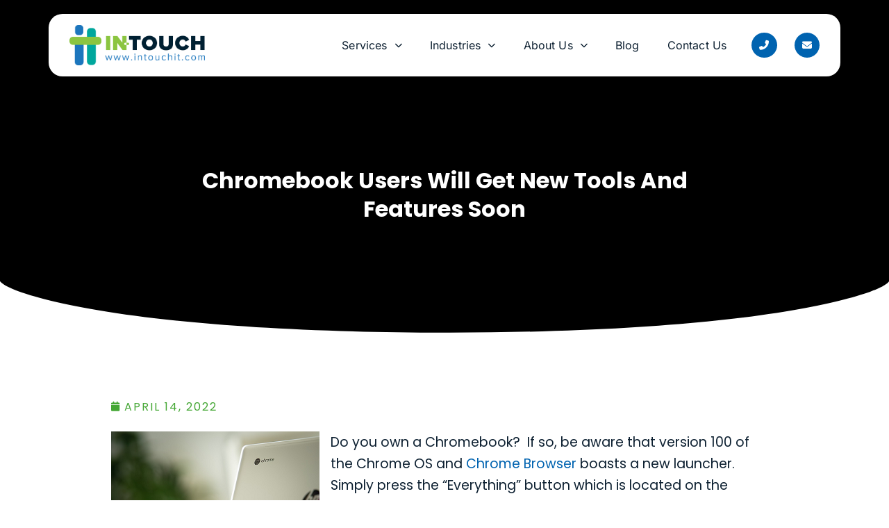

--- FILE ---
content_type: text/html; charset=UTF-8
request_url: https://www.intouchit.com/2022/04/14/chromebook-users-will-get-new-tools-and-features-soon/
body_size: 35596
content:
<!doctype html>
<html lang="en-US">
<head>
	<meta charset="UTF-8">
	<meta name="viewport" content="width=device-width, initial-scale=1">
	<link rel="profile" href="https://gmpg.org/xfn/11">
	<meta name='robots' content='index, follow, max-image-preview:large, max-snippet:-1, max-video-preview:-1' />

	<!-- This site is optimized with the Yoast SEO plugin v26.5 - https://yoast.com/wordpress/plugins/seo/ -->
	<title>Chromebook Users Will Get New Tools And Features Soon | In-Touch Computer Services, Inc.</title>
<style id="wpr-usedcss">img:is([sizes=auto i],[sizes^="auto," i]){contain-intrinsic-size:3000px 1500px}img.emoji{display:inline!important;border:none!important;box-shadow:none!important;height:1em!important;width:1em!important;margin:0 .07em!important;vertical-align:-.1em!important;background:0 0!important;padding:0!important}:where(.wp-block-button__link){border-radius:9999px;box-shadow:none;padding:calc(.667em + 2px) calc(1.333em + 2px);text-decoration:none}:root :where(.wp-block-button .wp-block-button__link.is-style-outline),:root :where(.wp-block-button.is-style-outline>.wp-block-button__link){border:2px solid;padding:.667em 1.333em}:root :where(.wp-block-button .wp-block-button__link.is-style-outline:not(.has-text-color)),:root :where(.wp-block-button.is-style-outline>.wp-block-button__link:not(.has-text-color)){color:currentColor}:root :where(.wp-block-button .wp-block-button__link.is-style-outline:not(.has-background)),:root :where(.wp-block-button.is-style-outline>.wp-block-button__link:not(.has-background)){background-color:initial;background-image:none}:where(.wp-block-calendar table:not(.has-background) th){background:#ddd}:where(.wp-block-columns){margin-bottom:1.75em}:where(.wp-block-columns.has-background){padding:1.25em 2.375em}:where(.wp-block-post-comments input[type=submit]){border:none}:where(.wp-block-cover-image:not(.has-text-color)),:where(.wp-block-cover:not(.has-text-color)){color:#fff}:where(.wp-block-cover-image.is-light:not(.has-text-color)),:where(.wp-block-cover.is-light:not(.has-text-color)){color:#000}:root :where(.wp-block-cover h1:not(.has-text-color)),:root :where(.wp-block-cover h2:not(.has-text-color)),:root :where(.wp-block-cover h3:not(.has-text-color)),:root :where(.wp-block-cover h4:not(.has-text-color)),:root :where(.wp-block-cover h5:not(.has-text-color)),:root :where(.wp-block-cover h6:not(.has-text-color)),:root :where(.wp-block-cover p:not(.has-text-color)){color:inherit}:where(.wp-block-file){margin-bottom:1.5em}:where(.wp-block-file__button){border-radius:2em;display:inline-block;padding:.5em 1em}:where(.wp-block-file__button):is(a):active,:where(.wp-block-file__button):is(a):focus,:where(.wp-block-file__button):is(a):hover,:where(.wp-block-file__button):is(a):visited{box-shadow:none;color:#fff;opacity:.85;text-decoration:none}:where(.wp-block-group.wp-block-group-is-layout-constrained){position:relative}:root :where(.wp-block-image.is-style-rounded img,.wp-block-image .is-style-rounded img){border-radius:9999px}:where(.wp-block-latest-comments:not([style*=line-height] .wp-block-latest-comments__comment)){line-height:1.1}:where(.wp-block-latest-comments:not([style*=line-height] .wp-block-latest-comments__comment-excerpt p)){line-height:1.8}:root :where(.wp-block-latest-posts.is-grid){padding:0}:root :where(.wp-block-latest-posts.wp-block-latest-posts__list){padding-left:0}ul{box-sizing:border-box}:root :where(.wp-block-list.has-background){padding:1.25em 2.375em}:where(.wp-block-navigation.has-background .wp-block-navigation-item a:not(.wp-element-button)),:where(.wp-block-navigation.has-background .wp-block-navigation-submenu a:not(.wp-element-button)){padding:.5em 1em}:where(.wp-block-navigation .wp-block-navigation__submenu-container .wp-block-navigation-item a:not(.wp-element-button)),:where(.wp-block-navigation .wp-block-navigation__submenu-container .wp-block-navigation-submenu a:not(.wp-element-button)),:where(.wp-block-navigation .wp-block-navigation__submenu-container .wp-block-navigation-submenu button.wp-block-navigation-item__content),:where(.wp-block-navigation .wp-block-navigation__submenu-container .wp-block-pages-list__item button.wp-block-navigation-item__content){padding:.5em 1em}:root :where(p.has-background){padding:1.25em 2.375em}:where(p.has-text-color:not(.has-link-color)) a{color:inherit}:where(.wp-block-post-comments-form) input:not([type=submit]),:where(.wp-block-post-comments-form) textarea{border:1px solid #949494;font-family:inherit;font-size:1em}:where(.wp-block-post-comments-form) input:where(:not([type=submit]):not([type=checkbox])),:where(.wp-block-post-comments-form) textarea{padding:calc(.667em + 2px)}:where(.wp-block-post-excerpt){box-sizing:border-box;margin-bottom:var(--wp--style--block-gap);margin-top:var(--wp--style--block-gap)}:where(.wp-block-preformatted.has-background){padding:1.25em 2.375em}:where(.wp-block-search__button){border:1px solid #ccc;padding:6px 10px}:where(.wp-block-search__input){font-family:inherit;font-size:inherit;font-style:inherit;font-weight:inherit;letter-spacing:inherit;line-height:inherit;text-transform:inherit}:where(.wp-block-search__button-inside .wp-block-search__inside-wrapper){border:1px solid #949494;box-sizing:border-box;padding:4px}:where(.wp-block-search__button-inside .wp-block-search__inside-wrapper) .wp-block-search__input{border:none;border-radius:0;padding:0 4px}:where(.wp-block-search__button-inside .wp-block-search__inside-wrapper) .wp-block-search__input:focus{outline:0}:where(.wp-block-search__button-inside .wp-block-search__inside-wrapper) :where(.wp-block-search__button){padding:4px 8px}:root :where(.wp-block-separator.is-style-dots){height:auto;line-height:1;text-align:center}:root :where(.wp-block-separator.is-style-dots):before{color:currentColor;content:"···";font-family:serif;font-size:1.5em;letter-spacing:2em;padding-left:2em}:root :where(.wp-block-site-logo.is-style-rounded){border-radius:9999px}:where(.wp-block-social-links:not(.is-style-logos-only)) .wp-social-link{background-color:#f0f0f0;color:#444}:where(.wp-block-social-links:not(.is-style-logos-only)) .wp-social-link-amazon{background-color:#f90;color:#fff}:where(.wp-block-social-links:not(.is-style-logos-only)) .wp-social-link-bandcamp{background-color:#1ea0c3;color:#fff}:where(.wp-block-social-links:not(.is-style-logos-only)) .wp-social-link-behance{background-color:#0757fe;color:#fff}:where(.wp-block-social-links:not(.is-style-logos-only)) .wp-social-link-bluesky{background-color:#0a7aff;color:#fff}:where(.wp-block-social-links:not(.is-style-logos-only)) .wp-social-link-codepen{background-color:#1e1f26;color:#fff}:where(.wp-block-social-links:not(.is-style-logos-only)) .wp-social-link-deviantart{background-color:#02e49b;color:#fff}:where(.wp-block-social-links:not(.is-style-logos-only)) .wp-social-link-discord{background-color:#5865f2;color:#fff}:where(.wp-block-social-links:not(.is-style-logos-only)) .wp-social-link-dribbble{background-color:#e94c89;color:#fff}:where(.wp-block-social-links:not(.is-style-logos-only)) .wp-social-link-dropbox{background-color:#4280ff;color:#fff}:where(.wp-block-social-links:not(.is-style-logos-only)) .wp-social-link-etsy{background-color:#f45800;color:#fff}:where(.wp-block-social-links:not(.is-style-logos-only)) .wp-social-link-facebook{background-color:#0866ff;color:#fff}:where(.wp-block-social-links:not(.is-style-logos-only)) .wp-social-link-fivehundredpx{background-color:#000;color:#fff}:where(.wp-block-social-links:not(.is-style-logos-only)) .wp-social-link-flickr{background-color:#0461dd;color:#fff}:where(.wp-block-social-links:not(.is-style-logos-only)) .wp-social-link-foursquare{background-color:#e65678;color:#fff}:where(.wp-block-social-links:not(.is-style-logos-only)) .wp-social-link-github{background-color:#24292d;color:#fff}:where(.wp-block-social-links:not(.is-style-logos-only)) .wp-social-link-goodreads{background-color:#eceadd;color:#382110}:where(.wp-block-social-links:not(.is-style-logos-only)) .wp-social-link-google{background-color:#ea4434;color:#fff}:where(.wp-block-social-links:not(.is-style-logos-only)) .wp-social-link-gravatar{background-color:#1d4fc4;color:#fff}:where(.wp-block-social-links:not(.is-style-logos-only)) .wp-social-link-instagram{background-color:#f00075;color:#fff}:where(.wp-block-social-links:not(.is-style-logos-only)) .wp-social-link-lastfm{background-color:#e21b24;color:#fff}:where(.wp-block-social-links:not(.is-style-logos-only)) .wp-social-link-linkedin{background-color:#0d66c2;color:#fff}:where(.wp-block-social-links:not(.is-style-logos-only)) .wp-social-link-mastodon{background-color:#3288d4;color:#fff}:where(.wp-block-social-links:not(.is-style-logos-only)) .wp-social-link-medium{background-color:#000;color:#fff}:where(.wp-block-social-links:not(.is-style-logos-only)) .wp-social-link-meetup{background-color:#f6405f;color:#fff}:where(.wp-block-social-links:not(.is-style-logos-only)) .wp-social-link-patreon{background-color:#000;color:#fff}:where(.wp-block-social-links:not(.is-style-logos-only)) .wp-social-link-pinterest{background-color:#e60122;color:#fff}:where(.wp-block-social-links:not(.is-style-logos-only)) .wp-social-link-pocket{background-color:#ef4155;color:#fff}:where(.wp-block-social-links:not(.is-style-logos-only)) .wp-social-link-reddit{background-color:#ff4500;color:#fff}:where(.wp-block-social-links:not(.is-style-logos-only)) .wp-social-link-skype{background-color:#0478d7;color:#fff}:where(.wp-block-social-links:not(.is-style-logos-only)) .wp-social-link-snapchat{background-color:#fefc00;color:#fff;stroke:#000}:where(.wp-block-social-links:not(.is-style-logos-only)) .wp-social-link-soundcloud{background-color:#ff5600;color:#fff}:where(.wp-block-social-links:not(.is-style-logos-only)) .wp-social-link-spotify{background-color:#1bd760;color:#fff}:where(.wp-block-social-links:not(.is-style-logos-only)) .wp-social-link-telegram{background-color:#2aabee;color:#fff}:where(.wp-block-social-links:not(.is-style-logos-only)) .wp-social-link-threads{background-color:#000;color:#fff}:where(.wp-block-social-links:not(.is-style-logos-only)) .wp-social-link-tiktok{background-color:#000;color:#fff}:where(.wp-block-social-links:not(.is-style-logos-only)) .wp-social-link-tumblr{background-color:#011835;color:#fff}:where(.wp-block-social-links:not(.is-style-logos-only)) .wp-social-link-twitch{background-color:#6440a4;color:#fff}:where(.wp-block-social-links:not(.is-style-logos-only)) .wp-social-link-twitter{background-color:#1da1f2;color:#fff}:where(.wp-block-social-links:not(.is-style-logos-only)) .wp-social-link-vimeo{background-color:#1eb7ea;color:#fff}:where(.wp-block-social-links:not(.is-style-logos-only)) .wp-social-link-vk{background-color:#4680c2;color:#fff}:where(.wp-block-social-links:not(.is-style-logos-only)) .wp-social-link-wordpress{background-color:#3499cd;color:#fff}:where(.wp-block-social-links:not(.is-style-logos-only)) .wp-social-link-whatsapp{background-color:#25d366;color:#fff}:where(.wp-block-social-links:not(.is-style-logos-only)) .wp-social-link-x{background-color:#000;color:#fff}:where(.wp-block-social-links:not(.is-style-logos-only)) .wp-social-link-yelp{background-color:#d32422;color:#fff}:where(.wp-block-social-links:not(.is-style-logos-only)) .wp-social-link-youtube{background-color:red;color:#fff}:where(.wp-block-social-links.is-style-logos-only) .wp-social-link{background:0 0}:where(.wp-block-social-links.is-style-logos-only) .wp-social-link svg{height:1.25em;width:1.25em}:where(.wp-block-social-links.is-style-logos-only) .wp-social-link-amazon{color:#f90}:where(.wp-block-social-links.is-style-logos-only) .wp-social-link-bandcamp{color:#1ea0c3}:where(.wp-block-social-links.is-style-logos-only) .wp-social-link-behance{color:#0757fe}:where(.wp-block-social-links.is-style-logos-only) .wp-social-link-bluesky{color:#0a7aff}:where(.wp-block-social-links.is-style-logos-only) .wp-social-link-codepen{color:#1e1f26}:where(.wp-block-social-links.is-style-logos-only) .wp-social-link-deviantart{color:#02e49b}:where(.wp-block-social-links.is-style-logos-only) .wp-social-link-discord{color:#5865f2}:where(.wp-block-social-links.is-style-logos-only) .wp-social-link-dribbble{color:#e94c89}:where(.wp-block-social-links.is-style-logos-only) .wp-social-link-dropbox{color:#4280ff}:where(.wp-block-social-links.is-style-logos-only) .wp-social-link-etsy{color:#f45800}:where(.wp-block-social-links.is-style-logos-only) .wp-social-link-facebook{color:#0866ff}:where(.wp-block-social-links.is-style-logos-only) .wp-social-link-fivehundredpx{color:#000}:where(.wp-block-social-links.is-style-logos-only) .wp-social-link-flickr{color:#0461dd}:where(.wp-block-social-links.is-style-logos-only) .wp-social-link-foursquare{color:#e65678}:where(.wp-block-social-links.is-style-logos-only) .wp-social-link-github{color:#24292d}:where(.wp-block-social-links.is-style-logos-only) .wp-social-link-goodreads{color:#382110}:where(.wp-block-social-links.is-style-logos-only) .wp-social-link-google{color:#ea4434}:where(.wp-block-social-links.is-style-logos-only) .wp-social-link-gravatar{color:#1d4fc4}:where(.wp-block-social-links.is-style-logos-only) .wp-social-link-instagram{color:#f00075}:where(.wp-block-social-links.is-style-logos-only) .wp-social-link-lastfm{color:#e21b24}:where(.wp-block-social-links.is-style-logos-only) .wp-social-link-linkedin{color:#0d66c2}:where(.wp-block-social-links.is-style-logos-only) .wp-social-link-mastodon{color:#3288d4}:where(.wp-block-social-links.is-style-logos-only) .wp-social-link-medium{color:#000}:where(.wp-block-social-links.is-style-logos-only) .wp-social-link-meetup{color:#f6405f}:where(.wp-block-social-links.is-style-logos-only) .wp-social-link-patreon{color:#000}:where(.wp-block-social-links.is-style-logos-only) .wp-social-link-pinterest{color:#e60122}:where(.wp-block-social-links.is-style-logos-only) .wp-social-link-pocket{color:#ef4155}:where(.wp-block-social-links.is-style-logos-only) .wp-social-link-reddit{color:#ff4500}:where(.wp-block-social-links.is-style-logos-only) .wp-social-link-skype{color:#0478d7}:where(.wp-block-social-links.is-style-logos-only) .wp-social-link-snapchat{color:#fff;stroke:#000}:where(.wp-block-social-links.is-style-logos-only) .wp-social-link-soundcloud{color:#ff5600}:where(.wp-block-social-links.is-style-logos-only) .wp-social-link-spotify{color:#1bd760}:where(.wp-block-social-links.is-style-logos-only) .wp-social-link-telegram{color:#2aabee}:where(.wp-block-social-links.is-style-logos-only) .wp-social-link-threads{color:#000}:where(.wp-block-social-links.is-style-logos-only) .wp-social-link-tiktok{color:#000}:where(.wp-block-social-links.is-style-logos-only) .wp-social-link-tumblr{color:#011835}:where(.wp-block-social-links.is-style-logos-only) .wp-social-link-twitch{color:#6440a4}:where(.wp-block-social-links.is-style-logos-only) .wp-social-link-twitter{color:#1da1f2}:where(.wp-block-social-links.is-style-logos-only) .wp-social-link-vimeo{color:#1eb7ea}:where(.wp-block-social-links.is-style-logos-only) .wp-social-link-vk{color:#4680c2}:where(.wp-block-social-links.is-style-logos-only) .wp-social-link-whatsapp{color:#25d366}:where(.wp-block-social-links.is-style-logos-only) .wp-social-link-wordpress{color:#3499cd}:where(.wp-block-social-links.is-style-logos-only) .wp-social-link-x{color:#000}:where(.wp-block-social-links.is-style-logos-only) .wp-social-link-yelp{color:#d32422}:where(.wp-block-social-links.is-style-logos-only) .wp-social-link-youtube{color:red}:root :where(.wp-block-social-links .wp-social-link a){padding:.25em}:root :where(.wp-block-social-links.is-style-logos-only .wp-social-link a){padding:0}:root :where(.wp-block-social-links.is-style-pill-shape .wp-social-link a){padding-left:.6666666667em;padding-right:.6666666667em}:root :where(.wp-block-tag-cloud.is-style-outline){display:flex;flex-wrap:wrap;gap:1ch}:root :where(.wp-block-tag-cloud.is-style-outline a){border:1px solid;font-size:unset!important;margin-right:0;padding:1ch 2ch;text-decoration:none!important}:root :where(.wp-block-table-of-contents){box-sizing:border-box}:where(.wp-block-term-description){box-sizing:border-box;margin-bottom:var(--wp--style--block-gap);margin-top:var(--wp--style--block-gap)}:where(pre.wp-block-verse){font-family:inherit}:root{--wp--preset--font-size--normal:16px;--wp--preset--font-size--huge:42px}.screen-reader-text{border:0;clip-path:inset(50%);height:1px;margin:-1px;overflow:hidden;padding:0;position:absolute;width:1px;word-wrap:normal!important}.screen-reader-text:focus{background-color:#ddd;clip-path:none;color:#444;display:block;font-size:1em;height:auto;left:5px;line-height:normal;padding:15px 23px 14px;text-decoration:none;top:5px;width:auto;z-index:100000}html :where(.has-border-color){border-style:solid}html :where([style*=border-top-color]){border-top-style:solid}html :where([style*=border-right-color]){border-right-style:solid}html :where([style*=border-bottom-color]){border-bottom-style:solid}html :where([style*=border-left-color]){border-left-style:solid}html :where([style*=border-width]){border-style:solid}html :where([style*=border-top-width]){border-top-style:solid}html :where([style*=border-right-width]){border-right-style:solid}html :where([style*=border-bottom-width]){border-bottom-style:solid}html :where([style*=border-left-width]){border-left-style:solid}html :where(img[class*=wp-image-]){height:auto;max-width:100%}:where(figure){margin:0 0 1em}html :where(.is-position-sticky){--wp-admin--admin-bar--position-offset:var(--wp-admin--admin-bar--height,0px)}@media screen and (max-width:600px){html :where(.is-position-sticky){--wp-admin--admin-bar--position-offset:0px}}:root{--wp--preset--aspect-ratio--square:1;--wp--preset--aspect-ratio--4-3:4/3;--wp--preset--aspect-ratio--3-4:3/4;--wp--preset--aspect-ratio--3-2:3/2;--wp--preset--aspect-ratio--2-3:2/3;--wp--preset--aspect-ratio--16-9:16/9;--wp--preset--aspect-ratio--9-16:9/16;--wp--preset--color--black:#000000;--wp--preset--color--cyan-bluish-gray:#abb8c3;--wp--preset--color--white:#ffffff;--wp--preset--color--pale-pink:#f78da7;--wp--preset--color--vivid-red:#cf2e2e;--wp--preset--color--luminous-vivid-orange:#ff6900;--wp--preset--color--luminous-vivid-amber:#fcb900;--wp--preset--color--light-green-cyan:#7bdcb5;--wp--preset--color--vivid-green-cyan:#00d084;--wp--preset--color--pale-cyan-blue:#8ed1fc;--wp--preset--color--vivid-cyan-blue:#0693e3;--wp--preset--color--vivid-purple:#9b51e0;--wp--preset--gradient--vivid-cyan-blue-to-vivid-purple:linear-gradient(135deg,rgba(6, 147, 227, 1) 0%,rgb(155, 81, 224) 100%);--wp--preset--gradient--light-green-cyan-to-vivid-green-cyan:linear-gradient(135deg,rgb(122, 220, 180) 0%,rgb(0, 208, 130) 100%);--wp--preset--gradient--luminous-vivid-amber-to-luminous-vivid-orange:linear-gradient(135deg,rgba(252, 185, 0, 1) 0%,rgba(255, 105, 0, 1) 100%);--wp--preset--gradient--luminous-vivid-orange-to-vivid-red:linear-gradient(135deg,rgba(255, 105, 0, 1) 0%,rgb(207, 46, 46) 100%);--wp--preset--gradient--very-light-gray-to-cyan-bluish-gray:linear-gradient(135deg,rgb(238, 238, 238) 0%,rgb(169, 184, 195) 100%);--wp--preset--gradient--cool-to-warm-spectrum:linear-gradient(135deg,rgb(74, 234, 220) 0%,rgb(151, 120, 209) 20%,rgb(207, 42, 186) 40%,rgb(238, 44, 130) 60%,rgb(251, 105, 98) 80%,rgb(254, 248, 76) 100%);--wp--preset--gradient--blush-light-purple:linear-gradient(135deg,rgb(255, 206, 236) 0%,rgb(152, 150, 240) 100%);--wp--preset--gradient--blush-bordeaux:linear-gradient(135deg,rgb(254, 205, 165) 0%,rgb(254, 45, 45) 50%,rgb(107, 0, 62) 100%);--wp--preset--gradient--luminous-dusk:linear-gradient(135deg,rgb(255, 203, 112) 0%,rgb(199, 81, 192) 50%,rgb(65, 88, 208) 100%);--wp--preset--gradient--pale-ocean:linear-gradient(135deg,rgb(255, 245, 203) 0%,rgb(182, 227, 212) 50%,rgb(51, 167, 181) 100%);--wp--preset--gradient--electric-grass:linear-gradient(135deg,rgb(202, 248, 128) 0%,rgb(113, 206, 126) 100%);--wp--preset--gradient--midnight:linear-gradient(135deg,rgb(2, 3, 129) 0%,rgb(40, 116, 252) 100%);--wp--preset--font-size--small:13px;--wp--preset--font-size--medium:20px;--wp--preset--font-size--large:36px;--wp--preset--font-size--x-large:42px;--wp--preset--spacing--20:0.44rem;--wp--preset--spacing--30:0.67rem;--wp--preset--spacing--40:1rem;--wp--preset--spacing--50:1.5rem;--wp--preset--spacing--60:2.25rem;--wp--preset--spacing--70:3.38rem;--wp--preset--spacing--80:5.06rem;--wp--preset--shadow--natural:6px 6px 9px rgba(0, 0, 0, .2);--wp--preset--shadow--deep:12px 12px 50px rgba(0, 0, 0, .4);--wp--preset--shadow--sharp:6px 6px 0px rgba(0, 0, 0, .2);--wp--preset--shadow--outlined:6px 6px 0px -3px rgba(255, 255, 255, 1),6px 6px rgba(0, 0, 0, 1);--wp--preset--shadow--crisp:6px 6px 0px rgba(0, 0, 0, 1)}:where(.is-layout-flex){gap:.5em}:where(.is-layout-grid){gap:.5em}:where(.wp-block-post-template.is-layout-flex){gap:1.25em}:where(.wp-block-post-template.is-layout-grid){gap:1.25em}:where(.wp-block-columns.is-layout-flex){gap:2em}:where(.wp-block-columns.is-layout-grid){gap:2em}:root :where(.wp-block-pullquote){font-size:1.5em;line-height:1.6}html{line-height:1.15;-webkit-text-size-adjust:100%}*,:after,:before{box-sizing:border-box}body{margin:0;font-family:-apple-system,BlinkMacSystemFont,'Segoe UI',Roboto,'Helvetica Neue',Arial,'Noto Sans',sans-serif,'Apple Color Emoji','Segoe UI Emoji','Segoe UI Symbol','Noto Color Emoji';font-size:1rem;font-weight:400;line-height:1.5;color:#333;background-color:#fff;-webkit-font-smoothing:antialiased;-moz-osx-font-smoothing:grayscale}h1,h2,h3{margin-block-start:.5rem;margin-block-end:1rem;font-family:inherit;font-weight:500;line-height:1.2;color:inherit}h1{font-size:2.5rem}h2{font-size:2rem}h3{font-size:1.75rem}p{margin-block-start:0;margin-block-end:.9rem}a{background-color:transparent;text-decoration:none;color:#c36}a:active,a:hover{color:#336}a:not([href]):not([tabindex]),a:not([href]):not([tabindex]):focus,a:not([href]):not([tabindex]):hover{color:inherit;text-decoration:none}a:not([href]):not([tabindex]):focus{outline:0}code{font-family:monospace,monospace;font-size:1em}sub{font-size:75%;line-height:0;position:relative;vertical-align:baseline}sub{bottom:-.25em}img{border-style:none;height:auto;max-width:100%}[hidden],template{display:none}@media print{*,:after,:before{background:0 0!important;color:#000!important;box-shadow:none!important;text-shadow:none!important}a,a:visited{text-decoration:underline}a[href]:after{content:" (" attr(href) ")"}a[href^="#"]:after,a[href^="javascript:"]:after{content:""}img,tr{-moz-column-break-inside:avoid;break-inside:avoid}h2,h3,p{orphans:3;widows:3}h2,h3{-moz-column-break-after:avoid;break-after:avoid}}label{display:inline-block;line-height:1;vertical-align:middle}button,input,optgroup,select,textarea{font-family:inherit;font-size:1rem;line-height:1.5;margin:0}input[type=email],input[type=number],input[type=search],input[type=text],input[type=url],select,textarea{width:100%;border:1px solid #666;border-radius:3px;padding:.5rem 1rem;transition:all .3s}input[type=email]:focus,input[type=number]:focus,input[type=search]:focus,input[type=text]:focus,input[type=url]:focus,select:focus,textarea:focus{border-color:#333}button,input{overflow:visible}button,select{text-transform:none}[type=button],[type=submit],button{width:auto;-webkit-appearance:button}[type=button]::-moz-focus-inner,[type=submit]::-moz-focus-inner,button::-moz-focus-inner{border-style:none;padding:0}[type=button]:-moz-focusring,[type=submit]:-moz-focusring,button:-moz-focusring{outline:ButtonText dotted 1px}[type=button],[type=submit],button{display:inline-block;font-weight:400;color:#c36;text-align:center;white-space:nowrap;-webkit-user-select:none;-moz-user-select:none;user-select:none;background-color:transparent;border:1px solid #c36;padding:.5rem 1rem;font-size:1rem;border-radius:3px;transition:all .3s}[type=button]:focus,[type=submit]:focus,button:focus{outline:-webkit-focus-ring-color auto 5px}[type=button]:focus,[type=button]:hover,[type=submit]:focus,[type=submit]:hover,button:focus,button:hover{color:#fff;background-color:#c36;text-decoration:none}[type=button]:not(:disabled),[type=submit]:not(:disabled),button:not(:disabled){cursor:pointer}fieldset{padding:.35em .75em .625em}legend{box-sizing:border-box;color:inherit;display:table;max-width:100%;padding:0;white-space:normal}progress{vertical-align:baseline}textarea{overflow:auto;resize:vertical}[type=checkbox],[type=radio]{box-sizing:border-box;padding:0}[type=number]::-webkit-inner-spin-button,[type=number]::-webkit-outer-spin-button{height:auto}[type=search]{-webkit-appearance:textfield;outline-offset:-2px}[type=search]::-webkit-search-decoration{-webkit-appearance:none}::-webkit-file-upload-button{-webkit-appearance:button;font:inherit}select{display:block}table{background-color:transparent;width:100%;margin-block-end:15px;font-size:.9em;border-spacing:0;border-collapse:collapse}table tbody+tbody{border-block-start:2px solid hsla(0,0%,50.2%,.5019607843)}li,ul{margin-block-start:0;margin-block-end:0;border:0;outline:0;font-size:100%;vertical-align:baseline;background:0 0}.alignleft{float:left;margin-right:1rem}.sticky{position:relative;display:block}.hide{display:none!important}.screen-reader-text{clip:rect(1px,1px,1px,1px);height:1px;overflow:hidden;position:absolute!important;width:1px;word-wrap:normal!important}.screen-reader-text:focus{background-color:#eee;clip:auto!important;-webkit-clip-path:none;clip-path:none;color:#333;display:block;font-size:1rem;height:auto;left:5px;line-height:normal;padding:15px 23px 14px;text-decoration:none;top:5px;width:auto;z-index:100000}#comments .comment{position:relative}#comments .reply{font-size:11px;line-height:1}.elementor-screen-only,.screen-reader-text,.screen-reader-text span{height:1px;margin:-1px;overflow:hidden;padding:0;position:absolute;top:-10000em;width:1px;clip:rect(0,0,0,0);border:0}.elementor *,.elementor :after,.elementor :before{box-sizing:border-box}.elementor a{box-shadow:none;text-decoration:none}.elementor img{border:none;border-radius:0;box-shadow:none;height:auto;max-width:100%}.elementor iframe,.elementor object,.elementor video{border:none;line-height:1;margin:0;max-width:100%;width:100%}.elementor .elementor-background-overlay{inset:0;position:absolute}.elementor-widget-wrap .elementor-element.elementor-widget__width-auto,.elementor-widget-wrap .elementor-element.elementor-widget__width-initial{max-width:100%}.elementor-element{--flex-direction:initial;--flex-wrap:initial;--justify-content:initial;--align-items:initial;--align-content:initial;--gap:initial;--flex-basis:initial;--flex-grow:initial;--flex-shrink:initial;--order:initial;--align-self:initial;align-self:var(--align-self);flex-basis:var(--flex-basis);flex-grow:var(--flex-grow);flex-shrink:var(--flex-shrink);order:var(--order)}.elementor-element:where(.e-con-full,.elementor-widget){align-content:var(--align-content);align-items:var(--align-items);flex-direction:var(--flex-direction);flex-wrap:var(--flex-wrap);gap:var(--row-gap) var(--column-gap);justify-content:var(--justify-content)}.elementor-invisible{visibility:hidden}.elementor-align-center{text-align:center}.elementor-align-right{text-align:right}.elementor-align-center .elementor-button,.elementor-align-right .elementor-button{width:auto}@media (max-width:767px){table table{font-size:.8em}.elementor-widget-wrap .elementor-element.elementor-widget-mobile__width-auto{max-width:100%}.elementor-mobile-align-center{text-align:center}.elementor-mobile-align-center .elementor-button{width:auto}.elementor-column{width:100%}}:root{--page-title-display:block}.elementor-section{position:relative}.elementor-section .elementor-container{display:flex;margin-left:auto;margin-right:auto;position:relative}@media (max-width:1024px){.elementor-section .elementor-container{flex-wrap:wrap}}.elementor-section.elementor-section-items-middle>.elementor-container{align-items:center}.elementor-widget-wrap{align-content:flex-start;flex-wrap:wrap;position:relative;width:100%}.elementor:not(.elementor-bc-flex-widget) .elementor-widget-wrap{display:flex}.elementor-widget-wrap>.elementor-element{width:100%}.elementor-widget-wrap.e-swiper-container{width:calc(100% - (var(--e-column-margin-left,0px) + var(--e-column-margin-right,0px)))}.elementor-widget{position:relative}.elementor-widget:not(:last-child){margin-bottom:var(--kit-widget-spacing,20px)}.elementor-widget:not(:last-child).elementor-widget__width-auto,.elementor-widget:not(:last-child).elementor-widget__width-initial{margin-bottom:0}.elementor-column{display:flex;min-height:1px;position:relative}.elementor-column-gap-default>.elementor-column>.elementor-element-populated{padding:10px}.elementor-inner-section .elementor-column-gap-no .elementor-element-populated{padding:0}@media (min-width:768px){.elementor-column.elementor-col-25{width:25%}.elementor-column.elementor-col-100{width:100%}}.elementor-grid{display:grid;grid-column-gap:var(--grid-column-gap);grid-row-gap:var(--grid-row-gap)}.elementor-grid .elementor-grid-item{min-width:0}.elementor-grid-0 .elementor-grid{display:inline-block;margin-bottom:calc(-1 * var(--grid-row-gap));width:100%;word-spacing:var(--grid-column-gap)}.elementor-grid-0 .elementor-grid .elementor-grid-item{display:inline-block;margin-bottom:var(--grid-row-gap);word-break:break-word}@media (min-width:1025px){#elementor-device-mode:after{content:"desktop"}}@media (min-width:-1){#elementor-device-mode:after{content:"widescreen"}}@media (max-width:-1){#elementor-device-mode:after{content:"laptop";content:"tablet_extra"}}@media (max-width:1024px){#elementor-device-mode:after{content:"tablet"}}@media (max-width:-1){#elementor-device-mode:after{content:"mobile_extra"}}@media (prefers-reduced-motion:no-preference){html{scroll-behavior:smooth}}.e-con{--border-radius:0;--border-top-width:0px;--border-right-width:0px;--border-bottom-width:0px;--border-left-width:0px;--border-style:initial;--border-color:initial;--container-widget-width:100%;--container-widget-height:initial;--container-widget-flex-grow:0;--container-widget-align-self:initial;--content-width:min(100%,var(--container-max-width,1140px));--width:100%;--min-height:initial;--height:auto;--text-align:initial;--margin-top:0px;--margin-right:0px;--margin-bottom:0px;--margin-left:0px;--padding-top:var(--container-default-padding-top,10px);--padding-right:var(--container-default-padding-right,10px);--padding-bottom:var(--container-default-padding-bottom,10px);--padding-left:var(--container-default-padding-left,10px);--position:relative;--z-index:revert;--overflow:visible;--gap:var(--widgets-spacing,20px);--row-gap:var(--widgets-spacing-row,20px);--column-gap:var(--widgets-spacing-column,20px);--overlay-mix-blend-mode:initial;--overlay-opacity:1;--overlay-transition:0.3s;--e-con-grid-template-columns:repeat(3,1fr);--e-con-grid-template-rows:repeat(2,1fr);border-radius:var(--border-radius);height:var(--height);min-height:var(--min-height);min-width:0;overflow:var(--overflow);position:var(--position);width:var(--width);z-index:var(--z-index);--flex-wrap-mobile:wrap;margin-block-end:var(--margin-block-end);margin-block-start:var(--margin-block-start);margin-inline-end:var(--margin-inline-end);margin-inline-start:var(--margin-inline-start);padding-inline-end:var(--padding-inline-end);padding-inline-start:var(--padding-inline-start)}.e-con:not(.e-div-block-base){transition:background var(--background-transition,.3s),border var(--border-transition,.3s),box-shadow var(--border-transition,.3s),transform var(--e-con-transform-transition-duration,.4s)}.e-con{--margin-block-start:var(--margin-top);--margin-block-end:var(--margin-bottom);--margin-inline-start:var(--margin-left);--margin-inline-end:var(--margin-right);--padding-inline-start:var(--padding-left);--padding-inline-end:var(--padding-right);--padding-block-start:var(--padding-top);--padding-block-end:var(--padding-bottom);--border-block-start-width:var(--border-top-width);--border-block-end-width:var(--border-bottom-width);--border-inline-start-width:var(--border-left-width);--border-inline-end-width:var(--border-right-width)}body.rtl .e-con{--padding-inline-start:var(--padding-right);--padding-inline-end:var(--padding-left);--margin-inline-start:var(--margin-right);--margin-inline-end:var(--margin-left);--border-inline-start-width:var(--border-right-width);--border-inline-end-width:var(--border-left-width)}.e-con>.e-con-inner{padding-block-end:var(--padding-block-end);padding-block-start:var(--padding-block-start);text-align:var(--text-align)}.e-con,.e-con>.e-con-inner{display:var(--display)}.e-con>.e-con-inner{gap:var(--row-gap) var(--column-gap);height:100%;margin:0 auto;max-width:var(--content-width);padding-inline-end:0;padding-inline-start:0;width:100%}:is(.elementor-section-wrap,[data-elementor-id])>.e-con{--margin-left:auto;--margin-right:auto;max-width:min(100%,var(--width))}.e-con .elementor-widget.elementor-widget{margin-block-end:0}.e-con:before,.e-con>.elementor-motion-effects-container>.elementor-motion-effects-layer:before{border-block-end-width:var(--border-block-end-width);border-block-start-width:var(--border-block-start-width);border-color:var(--border-color);border-inline-end-width:var(--border-inline-end-width);border-inline-start-width:var(--border-inline-start-width);border-radius:var(--border-radius);border-style:var(--border-style);content:var(--background-overlay);display:block;height:max(100% + var(--border-top-width) + var(--border-bottom-width),100%);left:calc(0px - var(--border-left-width));mix-blend-mode:var(--overlay-mix-blend-mode);opacity:var(--overlay-opacity);position:absolute;top:calc(0px - var(--border-top-width));transition:var(--overlay-transition,.3s);width:max(100% + var(--border-left-width) + var(--border-right-width),100%)}.e-con:before{transition:background var(--overlay-transition,.3s),border-radius var(--border-transition,.3s),opacity var(--overlay-transition,.3s)}.e-con .elementor-widget{min-width:0}.e-con .elementor-widget.e-widget-swiper{width:100%}.e-con>.e-con-inner>.elementor-widget>.elementor-widget-container,.e-con>.elementor-widget>.elementor-widget-container{height:100%}.e-con.e-con>.e-con-inner>.elementor-widget,.elementor.elementor .e-con>.elementor-widget{max-width:100%}.e-con .elementor-widget:not(:last-child){--kit-widget-spacing:0px}.elementor-element:not(.e-div-block-base) .elementor-widget-container,.elementor-element:not(.e-div-block-base):not(:has(.elementor-widget-container)){transition:background .3s,border .3s,border-radius .3s,box-shadow .3s,transform var(--e-transform-transition-duration,.4s)}.elementor-heading-title{line-height:1;margin:0;padding:0}.elementor-button{background-color:#69727d;border-radius:3px;color:#fff;display:inline-block;font-size:15px;line-height:1;padding:12px 24px;fill:#fff;text-align:center;transition:all .3s}.elementor-button:focus,.elementor-button:hover,.elementor-button:visited{color:#fff}.elementor-button-content-wrapper{display:flex;flex-direction:row;gap:5px;justify-content:center}.elementor-button-icon{align-items:center;display:flex}.elementor-button-icon svg{height:auto;width:1em}.elementor-button-icon .e-font-icon-svg{height:1em}.elementor-button-text{display:inline-block}.elementor-button span{text-decoration:inherit}.elementor-view-stacked .elementor-icon{background-color:#69727d;color:#fff;padding:.5em;fill:#fff}.elementor-icon{color:#69727d;display:inline-block;font-size:50px;line-height:1;text-align:center;transition:all .3s}.elementor-icon:hover{color:#69727d}.elementor-icon i,.elementor-icon svg{display:block;height:1em;position:relative;width:1em}.elementor-icon i:before,.elementor-icon svg:before{left:50%;position:absolute;transform:translateX(-50%)}.elementor-icon i.fad{width:auto}.elementor-shape-rounded .elementor-icon{border-radius:10%}.elementor-shape-circle .elementor-icon{border-radius:50%}.animated{animation-duration:1.25s}.animated.reverse{animation-direction:reverse;animation-fill-mode:forwards}@media (prefers-reduced-motion:reduce){.animated{animation:none}}@media (max-width:767px){#elementor-device-mode:after{content:"mobile"}.elementor .elementor-hidden-mobile{display:none}}@media (min-width:768px) and (max-width:1024px){.elementor .elementor-hidden-tablet{display:none}}@media (min-width:1025px) and (max-width:99999px){.elementor .elementor-hidden-desktop{display:none}}.elementor-128 .elementor-element.elementor-element-9e40f09:not(.elementor-motion-effects-element-type-background),.elementor-128 .elementor-element.elementor-element-9e40f09>.elementor-motion-effects-container>.elementor-motion-effects-layer{background-image:var(--wpr-bg-166af657-26a4-4a82-a289-18175cce0301)}.elementor-widget-image{text-align:center}.elementor-widget-image a{display:inline-block}.elementor-widget-image a img[src$=".svg"]{width:48px}.elementor-widget-image img{display:inline-block;vertical-align:middle}.elementor-item:after,.elementor-item:before{display:block;position:absolute;transition:.3s;transition-timing-function:cubic-bezier(.58,.3,.005,1)}.elementor-item:not(:hover):not(:focus):not(.elementor-item-active):not(.highlighted):after,.elementor-item:not(:hover):not(:focus):not(.elementor-item-active):not(.highlighted):before{opacity:0}.elementor-item.highlighted:after,.elementor-item.highlighted:before,.elementor-item:focus:after,.elementor-item:focus:before,.elementor-item:hover:after,.elementor-item:hover:before{transform:scale(1)}.elementor-nav-menu--main .elementor-nav-menu a{transition:.4s}.elementor-nav-menu--main .elementor-nav-menu a,.elementor-nav-menu--main .elementor-nav-menu a.highlighted,.elementor-nav-menu--main .elementor-nav-menu a:focus,.elementor-nav-menu--main .elementor-nav-menu a:hover{padding:13px 20px}.elementor-nav-menu--main .elementor-nav-menu a.current{background:#1f2124;color:#fff}.elementor-nav-menu--main .elementor-nav-menu a.disabled{background:#3f444b;color:#88909b}.elementor-nav-menu--main .elementor-nav-menu ul{border-style:solid;border-width:0;padding:0;position:absolute;width:12em}.elementor-nav-menu--main .elementor-nav-menu span.scroll-down,.elementor-nav-menu--main .elementor-nav-menu span.scroll-up{background:#fff;display:none;height:20px;overflow:hidden;position:absolute;visibility:hidden}.elementor-nav-menu--main .elementor-nav-menu span.scroll-down-arrow,.elementor-nav-menu--main .elementor-nav-menu span.scroll-up-arrow{border:8px dashed transparent;border-bottom:8px solid #33373d;height:0;left:50%;margin-inline-start:-8px;overflow:hidden;position:absolute;top:-2px;width:0}.elementor-nav-menu--main .elementor-nav-menu span.scroll-down-arrow{border-color:#33373d transparent transparent;border-style:solid dashed dashed;top:6px}.elementor-nav-menu--main .elementor-nav-menu--dropdown .sub-arrow .e-font-icon-svg,.elementor-nav-menu--main .elementor-nav-menu--dropdown .sub-arrow i{transform:rotate(-90deg)}.elementor-nav-menu--main .elementor-nav-menu--dropdown .sub-arrow .e-font-icon-svg{fill:currentColor;height:1em;width:1em}.elementor-nav-menu--layout-horizontal{display:flex}.elementor-nav-menu--layout-horizontal .elementor-nav-menu{display:flex;flex-wrap:wrap}.elementor-nav-menu--layout-horizontal .elementor-nav-menu a{flex-grow:1;white-space:nowrap}.elementor-nav-menu--layout-horizontal .elementor-nav-menu>li{display:flex}.elementor-nav-menu--layout-horizontal .elementor-nav-menu>li ul,.elementor-nav-menu--layout-horizontal .elementor-nav-menu>li>.scroll-down{top:100%!important}.elementor-nav-menu--layout-horizontal .elementor-nav-menu>li:not(:first-child)>a{margin-inline-start:var(--e-nav-menu-horizontal-menu-item-margin)}.elementor-nav-menu--layout-horizontal .elementor-nav-menu>li:not(:first-child)>.scroll-down,.elementor-nav-menu--layout-horizontal .elementor-nav-menu>li:not(:first-child)>.scroll-up,.elementor-nav-menu--layout-horizontal .elementor-nav-menu>li:not(:first-child)>ul{left:var(--e-nav-menu-horizontal-menu-item-margin)!important}.elementor-nav-menu--layout-horizontal .elementor-nav-menu>li:not(:last-child)>a{margin-inline-end:var(--e-nav-menu-horizontal-menu-item-margin)}.elementor-nav-menu--layout-horizontal .elementor-nav-menu>li:not(:last-child):after{align-self:center;border-color:var(--e-nav-menu-divider-color,#000);border-left-style:var(--e-nav-menu-divider-style,solid);border-left-width:var(--e-nav-menu-divider-width,2px);content:var(--e-nav-menu-divider-content,none);height:var(--e-nav-menu-divider-height,35%)}.elementor-nav-menu__align-right .elementor-nav-menu{justify-content:flex-end;margin-left:auto}.elementor-nav-menu__align-right .elementor-nav-menu--layout-vertical>ul>li>a{justify-content:flex-end}.elementor-nav-menu__align-left .elementor-nav-menu{justify-content:flex-start;margin-right:auto}.elementor-nav-menu__align-left .elementor-nav-menu--layout-vertical>ul>li>a{justify-content:flex-start}.elementor-nav-menu__align-start .elementor-nav-menu{justify-content:flex-start;margin-inline-end:auto}.elementor-nav-menu__align-start .elementor-nav-menu--layout-vertical>ul>li>a{justify-content:flex-start}.elementor-nav-menu__align-end .elementor-nav-menu{justify-content:flex-end;margin-inline-start:auto}.elementor-nav-menu__align-end .elementor-nav-menu--layout-vertical>ul>li>a{justify-content:flex-end}.elementor-nav-menu__align-center .elementor-nav-menu{justify-content:center;margin-inline-end:auto;margin-inline-start:auto}.elementor-nav-menu__align-center .elementor-nav-menu--layout-vertical>ul>li>a{justify-content:center}.elementor-nav-menu__align-justify .elementor-nav-menu--layout-horizontal .elementor-nav-menu{width:100%}.elementor-nav-menu__align-justify .elementor-nav-menu--layout-horizontal .elementor-nav-menu>li{flex-grow:1}.elementor-nav-menu__align-justify .elementor-nav-menu--layout-horizontal .elementor-nav-menu>li>a{justify-content:center}.elementor-widget-nav-menu:not(.elementor-nav-menu--toggle) .elementor-menu-toggle{display:none}.elementor-widget-nav-menu .elementor-widget-container,.elementor-widget-nav-menu:not(:has(.elementor-widget-container)):not([class*=elementor-hidden-]){display:flex;flex-direction:column}.elementor-nav-menu{position:relative;z-index:2}.elementor-nav-menu:after{clear:both;content:" ";display:block;font:0/0 serif;height:0;overflow:hidden;visibility:hidden}.elementor-nav-menu,.elementor-nav-menu li,.elementor-nav-menu ul{display:block;line-height:normal;list-style:none;margin:0;padding:0;-webkit-tap-highlight-color:transparent}.elementor-nav-menu ul{display:none}.elementor-nav-menu ul ul a,.elementor-nav-menu ul ul a:active,.elementor-nav-menu ul ul a:focus,.elementor-nav-menu ul ul a:hover{border-left:16px solid transparent}.elementor-nav-menu ul ul ul a,.elementor-nav-menu ul ul ul a:active,.elementor-nav-menu ul ul ul a:focus,.elementor-nav-menu ul ul ul a:hover{border-left:24px solid transparent}.elementor-nav-menu ul ul ul ul a,.elementor-nav-menu ul ul ul ul a:active,.elementor-nav-menu ul ul ul ul a:focus,.elementor-nav-menu ul ul ul ul a:hover{border-left:32px solid transparent}.elementor-nav-menu ul ul ul ul ul a,.elementor-nav-menu ul ul ul ul ul a:active,.elementor-nav-menu ul ul ul ul ul a:focus,.elementor-nav-menu ul ul ul ul ul a:hover{border-left:40px solid transparent}.elementor-nav-menu a,.elementor-nav-menu li{position:relative}.elementor-nav-menu li{border-width:0}.elementor-nav-menu a{align-items:center;display:flex}.elementor-nav-menu a,.elementor-nav-menu a:focus,.elementor-nav-menu a:hover{line-height:20px;padding:10px 20px}.elementor-nav-menu a.current{background:#1f2124;color:#fff}.elementor-nav-menu a.disabled{color:#88909b;cursor:not-allowed}.elementor-nav-menu .e-plus-icon:before{content:"+"}.elementor-nav-menu .sub-arrow{align-items:center;display:flex;line-height:1;margin-block-end:-10px;margin-block-start:-10px;padding:10px;padding-inline-end:0}.elementor-nav-menu .sub-arrow i{pointer-events:none}.elementor-nav-menu .sub-arrow .fa.fa-chevron-down,.elementor-nav-menu .sub-arrow .fas.fa-chevron-down{font-size:.7em}.elementor-nav-menu .sub-arrow .e-font-icon-svg{height:1em;width:1em}.elementor-nav-menu .sub-arrow .e-font-icon-svg.fa-svg-chevron-down{height:.7em;width:.7em}.elementor-nav-menu--dropdown .elementor-item.elementor-item-active,.elementor-nav-menu--dropdown .elementor-item.highlighted,.elementor-nav-menu--dropdown .elementor-item:focus,.elementor-nav-menu--dropdown .elementor-item:hover,.elementor-sub-item.highlighted,.elementor-sub-item:focus,.elementor-sub-item:hover{background-color:#3f444b;color:#fff}.elementor-menu-toggle{align-items:center;background-color:rgba(0,0,0,.05);border:0 solid;border-radius:3px;color:#33373d;cursor:pointer;display:flex;font-size:var(--nav-menu-icon-size,22px);justify-content:center;padding:.25em}.elementor-menu-toggle.elementor-active .elementor-menu-toggle__icon--open,.elementor-menu-toggle:not(.elementor-active) .elementor-menu-toggle__icon--close{display:none}.elementor-menu-toggle .e-font-icon-svg{fill:#33373d;height:1em;width:1em}.elementor-menu-toggle svg{height:auto;width:1em;fill:var(--nav-menu-icon-color,currentColor)}span.elementor-menu-toggle__icon--close,span.elementor-menu-toggle__icon--open{line-height:1}.elementor-nav-menu--dropdown{background-color:#fff;font-size:13px}.elementor-nav-menu--dropdown-none .elementor-menu-toggle,.elementor-nav-menu--dropdown-none .elementor-nav-menu--dropdown{display:none}.elementor-nav-menu--dropdown.elementor-nav-menu__container{margin-top:10px;overflow-x:hidden;overflow-y:auto;transform-origin:top;transition:max-height .3s,transform .3s}.elementor-nav-menu--dropdown.elementor-nav-menu__container .elementor-sub-item{font-size:.85em}.elementor-nav-menu--dropdown a{color:#33373d}.elementor-nav-menu--dropdown a.current{background:#1f2124;color:#fff}.elementor-nav-menu--dropdown a.disabled{color:#b3b3b3}ul.elementor-nav-menu--dropdown a,ul.elementor-nav-menu--dropdown a:focus,ul.elementor-nav-menu--dropdown a:hover{border-inline-start:8px solid transparent;text-shadow:none}.elementor-nav-menu__text-align-center .elementor-nav-menu--dropdown .elementor-nav-menu a{justify-content:center}.elementor-nav-menu--toggle{--menu-height:100vh}.elementor-nav-menu--toggle .elementor-menu-toggle:not(.elementor-active)+.elementor-nav-menu__container{max-height:0;overflow:hidden;transform:scaleY(0)}.elementor-nav-menu--toggle .elementor-menu-toggle.elementor-active+.elementor-nav-menu__container{animation:.3s backwards hide-scroll;max-height:var(--menu-height);transform:scaleY(1)}.elementor-nav-menu--stretch .elementor-nav-menu__container.elementor-nav-menu--dropdown{position:absolute;z-index:9997}@media (max-width:767px){.elementor-nav-menu--dropdown-mobile .elementor-nav-menu--main{display:none}}@media (min-width:768px){.elementor-nav-menu--dropdown-mobile .elementor-menu-toggle,.elementor-nav-menu--dropdown-mobile .elementor-nav-menu--dropdown{display:none}.elementor-nav-menu--dropdown-mobile nav.elementor-nav-menu--dropdown.elementor-nav-menu__container{overflow-y:hidden}}@media (max-width:1024px){.elementor-nav-menu--dropdown-tablet .elementor-nav-menu--main{display:none}.elementor-widget:not(.elementor-tablet-align-right) .elementor-icon-list-item:after{left:0}.elementor-widget:not(.elementor-tablet-align-left) .elementor-icon-list-item:after{right:0}}@media (min-width:1025px){.elementor-nav-menu--dropdown-tablet .elementor-menu-toggle,.elementor-nav-menu--dropdown-tablet .elementor-nav-menu--dropdown{display:none}.elementor-nav-menu--dropdown-tablet nav.elementor-nav-menu--dropdown.elementor-nav-menu__container{overflow-y:hidden}}@media (max-width:-1){.elementor-nav-menu--dropdown-mobile_extra .elementor-nav-menu--main{display:none}.elementor-nav-menu--dropdown-tablet_extra .elementor-nav-menu--main{display:none}.elementor-widget:not(.elementor-laptop-align-right) .elementor-icon-list-item:after{left:0}.elementor-widget:not(.elementor-laptop-align-left) .elementor-icon-list-item:after{right:0}.elementor-widget:not(.elementor-tablet_extra-align-right) .elementor-icon-list-item:after{left:0}.elementor-widget:not(.elementor-tablet_extra-align-left) .elementor-icon-list-item:after{right:0}}@media (min-width:-1){.elementor-nav-menu--dropdown-mobile_extra .elementor-menu-toggle,.elementor-nav-menu--dropdown-mobile_extra .elementor-nav-menu--dropdown{display:none}.elementor-nav-menu--dropdown-mobile_extra nav.elementor-nav-menu--dropdown.elementor-nav-menu__container{overflow-y:hidden}.elementor-nav-menu--dropdown-tablet_extra .elementor-menu-toggle,.elementor-nav-menu--dropdown-tablet_extra .elementor-nav-menu--dropdown{display:none}.elementor-nav-menu--dropdown-tablet_extra nav.elementor-nav-menu--dropdown.elementor-nav-menu__container{overflow-y:hidden}.elementor-widget:not(.elementor-widescreen-align-right) .elementor-icon-list-item:after{left:0}.elementor-widget:not(.elementor-widescreen-align-left) .elementor-icon-list-item:after{right:0}}@keyframes hide-scroll{0%,to{overflow:hidden}}.elementor-animation-grow{transition-duration:.3s;transition-property:transform}.elementor-animation-grow:active,.elementor-animation-grow:focus,.elementor-animation-grow:hover{transform:scale(1.1)}.elementor-widget-social-icons.elementor-grid-0 .elementor-widget-container,.elementor-widget-social-icons.elementor-grid-0:not(:has(.elementor-widget-container)){font-size:0;line-height:1}.elementor-widget-social-icons:not(.elementor-grid-0):not(.elementor-grid-tablet-0):not(.elementor-grid-mobile-0) .elementor-grid{display:inline-grid}.elementor-widget-social-icons .elementor-grid{grid-column-gap:var(--grid-column-gap,5px);grid-row-gap:var(--grid-row-gap,5px);grid-template-columns:var(--grid-template-columns);justify-content:var(--justify-content,center);justify-items:var(--justify-content,center)}.elementor-icon.elementor-social-icon{font-size:var(--icon-size,25px);height:calc(var(--icon-size,25px) + 2 * var(--icon-padding,.5em));line-height:var(--icon-size,25px);width:calc(var(--icon-size,25px) + 2 * var(--icon-padding,.5em))}.elementor-social-icon{--e-social-icon-icon-color:#fff;align-items:center;background-color:#69727d;cursor:pointer;display:inline-flex;justify-content:center;text-align:center}.elementor-social-icon i{color:var(--e-social-icon-icon-color)}.elementor-social-icon svg{fill:var(--e-social-icon-icon-color)}.elementor-social-icon:last-child{margin:0}.elementor-social-icon:hover{color:#fff;opacity:.9}.elementor-social-icon-envelope{background-color:#ea4335}.elementor-social-icon-facebook{background-color:#3b5998}.elementor-social-icon-linkedin{background-color:#0077b5}.elementor-social-icon-x-twitter{background-color:#000}.elementor-sticky--active{z-index:99}.e-con.elementor-sticky--active{z-index:var(--z-index,99)}.elementor-widget-heading .elementor-heading-title[class*=elementor-size-]>a{color:inherit;font-size:inherit;line-height:inherit}.elementor-shape{direction:ltr;left:0;line-height:0;overflow:hidden;position:absolute;width:100%}.elementor-shape-top{top:-1px}.elementor-shape-top:not([data-negative=false]) svg{z-index:-1}.elementor-shape-bottom{bottom:-1px}.elementor-shape-bottom:not([data-negative=true]) svg{z-index:-1}.elementor-shape[data-negative=false].elementor-shape-bottom,.elementor-shape[data-negative=true].elementor-shape-top{transform:rotate(180deg)}.elementor-shape svg{display:block;left:50%;position:relative;transform:translateX(-50%);width:calc(100% + 1.3px)}.elementor-shape .elementor-shape-fill{fill:#fff;transform:rotateY(0);transform-origin:center}.elementor-widget.elementor-icon-list--layout-inline .elementor-widget-container,.elementor-widget:not(:has(.elementor-widget-container)) .elementor-widget-container{overflow:hidden}.elementor-widget .elementor-icon-list-items.elementor-inline-items{display:flex;flex-wrap:wrap;margin-left:-8px;margin-right:-8px}.elementor-widget .elementor-icon-list-items.elementor-inline-items .elementor-inline-item{word-break:break-word}.elementor-widget .elementor-icon-list-items.elementor-inline-items .elementor-icon-list-item{margin-left:8px;margin-right:8px}.elementor-widget .elementor-icon-list-items.elementor-inline-items .elementor-icon-list-item:after{border-bottom:0;border-left-width:1px;border-right:0;border-top:0;border-style:solid;height:100%;left:auto;position:relative;right:auto;right:-8px;width:auto}.elementor-widget .elementor-icon-list-items{list-style-type:none;margin:0;padding:0}.elementor-widget .elementor-icon-list-item{margin:0;padding:0;position:relative}.elementor-widget .elementor-icon-list-item:after{bottom:0;position:absolute;width:100%}.elementor-widget .elementor-icon-list-item,.elementor-widget .elementor-icon-list-item a{align-items:var(--icon-vertical-align,center);display:flex;font-size:inherit}.elementor-widget .elementor-icon-list-icon+.elementor-icon-list-text{align-self:center;padding-inline-start:5px}.elementor-widget .elementor-icon-list-icon{display:flex;position:relative;top:var(--icon-vertical-offset,initial)}.elementor-widget .elementor-icon-list-icon svg{height:var(--e-icon-list-icon-size,1em);width:var(--e-icon-list-icon-size,1em)}.elementor-widget .elementor-icon-list-icon i{font-size:var(--e-icon-list-icon-size);width:1.25em}.elementor-widget.elementor-widget-icon-list .elementor-icon-list-icon{text-align:var(--e-icon-list-icon-align)}.elementor-widget.elementor-widget-icon-list .elementor-icon-list-icon svg{margin:var(--e-icon-list-icon-margin,0 calc(var(--e-icon-list-icon-size,1em) * .25) 0 0)}.elementor-widget.elementor-list-item-link-full_width a{width:100%}.elementor-widget.elementor-align-center .elementor-icon-list-item,.elementor-widget.elementor-align-center .elementor-icon-list-item a{justify-content:center}.elementor-widget.elementor-align-center .elementor-icon-list-item:after{margin:auto}.elementor-widget.elementor-align-center .elementor-inline-items{justify-content:center}.elementor-widget.elementor-align-right .elementor-icon-list-item,.elementor-widget.elementor-align-right .elementor-icon-list-item a{justify-content:flex-end;text-align:right}.elementor-widget.elementor-align-right .elementor-icon-list-items{justify-content:flex-end}.elementor-widget:not(.elementor-align-right) .elementor-icon-list-item:after{left:0}.elementor-widget:not(.elementor-align-left) .elementor-icon-list-item:after{right:0}@media (max-width:-1){.elementor-widget:not(.elementor-mobile_extra-align-right) .elementor-icon-list-item:after{left:0}.elementor-widget:not(.elementor-mobile_extra-align-left) .elementor-icon-list-item:after{right:0}}@media (max-width:767px){.elementor-widget.elementor-mobile-align-center .elementor-icon-list-item,.elementor-widget.elementor-mobile-align-center .elementor-icon-list-item a{justify-content:center}.elementor-widget.elementor-mobile-align-center .elementor-icon-list-item:after{margin:auto}.elementor-widget.elementor-mobile-align-center .elementor-inline-items{justify-content:center}.elementor-widget:not(.elementor-mobile-align-right) .elementor-icon-list-item:after{left:0}.elementor-widget:not(.elementor-mobile-align-left) .elementor-icon-list-item:after{right:0}}.elementor .elementor-element ul.elementor-icon-list-items,.elementor-edit-area .elementor-element ul.elementor-icon-list-items{padding:0}.clearfix::after,.clearfix::before{content:" ";display:table;clear:both}.eael-post-elements-readmore-btn{font-size:12px;font-weight:500;-webkit-transition:.3s ease-in-out;transition:all .3s ease-in-out;display:inline-block}.elementor-lightbox .dialog-widget-content{width:100%;height:100%}.eael-force-hide{display:none!important}.sr-only{border:0!important;clip:rect(1px,1px,1px,1px)!important;clip-path:inset(50%)!important;height:1px!important;margin:-1px!important;overflow:hidden!important;padding:0!important;position:absolute!important;width:1px!important;white-space:nowrap!important}.eael-onpage-edit-template-wrapper{position:absolute;top:0;left:0;width:100%;height:100%;display:none;border:2px solid #5eead4}.eael-onpage-edit-template-wrapper::after{position:absolute;content:"";top:0;left:0;right:0;bottom:0;z-index:2;background:#5eead4;opacity:.3}.eael-onpage-edit-template-wrapper.eael-onpage-edit-activate{display:block}.eael-onpage-edit-template-wrapper.eael-onpage-edit-activate::after{display:none}.eael-onpage-edit-template-wrapper .eael-onpage-edit-template{background:#5eead4;color:#000;width:150px;text-align:center;height:30px;line-height:30px;font-size:12px;cursor:pointer;position:relative;z-index:3;left:50%;-webkit-transform:translateX(-50%);-ms-transform:translateX(-50%);transform:translateX(-50%)}.eael-onpage-edit-template-wrapper .eael-onpage-edit-template::before{content:"";border-top:30px solid #5eead4;border-right:0;border-bottom:0;border-left:14px solid transparent;right:100%;position:absolute}.eael-onpage-edit-template-wrapper .eael-onpage-edit-template::after{content:"";border-top:0;border-right:0;border-bottom:30px solid transparent;border-left:14px solid #5eead4;left:100%;position:absolute}.eael-onpage-edit-template-wrapper .eael-onpage-edit-template>i{margin-right:8px}@-webkit-keyframes eaelLoaderSpin{0%{-webkit-transform:rotate(0);transform:rotate(0)}100%{-webkit-transform:rotate(360deg);transform:rotate(360deg)}}@keyframes eaelLoaderSpin{0%{-webkit-transform:rotate(0);transform:rotate(0)}100%{-webkit-transform:rotate(360deg);transform:rotate(360deg)}}.eael-load-more-button-wrap{display:-webkit-box;display:-ms-flexbox;display:flex}.eael-load-more-button-wrap.eael-force-hide{display:none!important}.eael-load-more-button-wrap.eael-infinity-scroll{-webkit-box-pack:center;-ms-flex-pack:center;justify-content:center}.eael-load-more-button-wrap.eael-infinity-scroll .eael-load-more-button:not(.button--loading){display:none!important;height:1px}.eael-load-more-button{display:-webkit-box!important;display:-ms-flexbox!important;display:flex!important;-webkit-box-align:center;-ms-flex-align:center;align-items:center;-webkit-box-pack:center;-ms-flex-pack:center;justify-content:center;padding:1em 2em;border:0 solid;font-size:16px;overflow:hidden}.eael-load-more-button.hide{display:none!important}.eael-load-more-button.button--loading .eael-btn-loader{display:block}.eael-load-more-button .eael-btn-loader{display:none;border-radius:50%;width:20px;height:20px;font-size:10px;position:relative;top:auto;left:-200%;border-top:4px solid hsla(0,0%,100%,.2);border-right:4px solid hsla(0,0%,100%,.2);border-bottom:4px solid hsla(0,0%,100%,.2);border-left:4px solid #fff;-webkit-transform:translateZ(0);transform:translateZ(0);-webkit-animation:1.1s linear infinite eaelLoaderSpin;animation:1.1s linear infinite eaelLoaderSpin;margin-right:5px;-webkit-transition:.2s;transition:all .2s}.eael-load-more-button .eael-btn-loader:after{border-radius:50%;width:20px;height:20px}.eael-load-more-button:focus{outline:0}.eael-load-more-button.button--loading>span{margin-left:0}.eael-load-more-button.button--loading .eael-btn-loader{left:0}.rtl .eael-load-more-button-wrap{direction:ltr}.eael-post-grid-container .eael-post-grid{margin:0 -10px}.eael-post-grid-container .eael-post-grid .eael-grid-post{float:left;padding:10px}.eael-grid-post-holder{border:1px solid rgba(0,0,0,.1)}.eael-grid-post-holder-inner{height:100%}.eael-entry-overlay{position:absolute;top:0;left:0;width:100%;height:100%;z-index:2;-webkit-transition:opacity .2s ease-in-out,-webkit-transform .25s cubic-bezier(.19, 1, .22, 1);transition:opacity .2s ease-in-out,-webkit-transform .25s cubic-bezier(.19, 1, .22, 1);transition:opacity .2s ease-in-out,transform .25s cubic-bezier(.19, 1, .22, 1);transition:opacity .2s ease-in-out,transform .25s cubic-bezier(.19, 1, .22, 1),-webkit-transform .25s cubic-bezier(.19, 1, .22, 1)}.eael-entry-overlay>a{position:absolute;top:0;left:0;width:100%;height:100%;z-index:3}.eael-entry-title{margin:10px 0 5px;font-size:1.2em}.eael-entry-thumbnail img{width:100%;max-width:100%;vertical-align:middle}.eael-entry-thumbnail.eael-image-ratio img{position:absolute;top:calc(50% + 1px);left:calc(50% + 1px);-webkit-transform:scale(1.01) translate(-50%,-50%);-ms-transform:scale(1.01) translate(-50%,-50%);transform:scale(1.01) translate(-50%,-50%)}.eael-entry-thumbnail>img{height:100%}.eael-entry-header-after.style-two{-ms-flex-wrap:wrap;flex-wrap:wrap}.eael-grid-post .eael-entry-meta{display:-webkit-box;display:-ms-flexbox;display:flex;-webkit-box-orient:horizontal;-webkit-box-direction:normal;-ms-flex-direction:row;flex-direction:row;white-space:nowrap;-ms-flex-wrap:wrap;flex-wrap:wrap}.eael-entry-meta>div{font-size:12px;line-height:1.2;padding-bottom:5px}.eael-grid-post-excerpt p{margin:0;font-size:14px}.eael-grid-post .eael-entry-wrapper{padding:15px}.eael-entry-media{position:relative}.eael-entry-overlay{display:-webkit-box;display:-ms-flexbox;display:flex;-webkit-box-align:center;-ms-flex-align:center;align-items:center;-webkit-box-pack:center;-ms-flex-pack:center;justify-content:center}.eael-entry-overlay>i{color:#fff}.eael-entry-overlay.fade-in{visibility:hidden;opacity:0;-webkit-transition:.3s;transition:.3s}.eael-entry-media:hover .eael-entry-overlay.fade-in{visibility:visible;opacity:1}.eael-entry-media:hover .eael-entry-overlay.fade-in>i{-webkit-transform:translate(0);-ms-transform:translate(0);transform:translate(0);opacity:1}.eael-entry-media{overflow:hidden}.eael-entry-overlay.none{opacity:0}.eael-grid-post .eael-entry-thumbnail>img{height:100%;-o-object-fit:cover;object-fit:cover}.eael-grid-post-excerpt .eael-post-elements-readmore-btn{display:block}@media only screen and (min-width:1025px){.elementor-element.elementor-grid-eael-col-4{position:relative}.elementor-element.elementor-grid-eael-col-4 .eael-grid-post{width:25%;float:left}.elementor-element.elementor-grid-eael-col-4 .eael-grid-post:nth-of-type(4n){margin-right:0!important}.elementor-element.elementor-grid-eael-col-4 .eael-grid-post:nth-of-type(4n+1){clear:both}}@media only screen and (max-width:1024px)and (min-width:766px){.elementor-element.elementor-grid-tablet-eael-col-2{position:relative}.elementor-element.elementor-grid-tablet-eael-col-2 .eael-grid-post{width:50%;float:left}.elementor-element.elementor-grid-tablet-eael-col-2 .eael-grid-post:nth-of-type(2n){margin-right:0!important}.elementor-element.elementor-grid-tablet-eael-col-2 .eael-grid-post:nth-of-type(odd){clear:both}}@media only screen and (max-width:767px){.elementor-element.elementor-grid-mobile-eael-col-1{position:relative}.elementor-element.elementor-grid-mobile-eael-col-1 .eael-grid-post{width:100%;float:left}}.eael-entry-header-after{overflow:hidden;display:-webkit-box;display:-ms-flexbox;display:flex}.eael-entry-header-after>div{display:inline-block;float:left}.eael-post-grid-style-two .eael-entry-meta{-webkit-box-align:baseline;-ms-flex-align:baseline;align-items:baseline}.eael-post-grid-style-two .eael-entry-meta .eael-meta-posted-on{padding:0;font-size:12px;margin-right:15px;color:#929292}.eael-post-grid-style-two .eael-entry-meta .eael-meta-posted-on i{margin-right:7px}.rtl .eael-post-grid-container .eael-post-grid .eael-grid-post{float:right}.rtl .eael-post-grid-style-two .eael-entry-meta .eael-meta-posted-on{margin-right:0;margin-left:15px}.rtl .eael-post-grid-style-two .eael-entry-meta .eael-meta-posted-on i{margin-right:0;margin-left:7px}.eael-product-grid .eael-load-more-button-wrap{clear:both;margin-top:40px}.elementor-widget-post-info.elementor-align-center .elementor-icon-list-item:after{margin:initial}.elementor-icon-list-items .elementor-icon-list-item .elementor-icon-list-text{display:inline-block}.elementor-icon-list-items .elementor-icon-list-item .elementor-icon-list-text a,.elementor-icon-list-items .elementor-icon-list-item .elementor-icon-list-text span{display:inline}[data-elementor-type=popup]:not(.elementor-edit-area){display:none}.elementor-popup-modal.dialog-type-lightbox{background-color:transparent;display:flex;pointer-events:none;-webkit-user-select:auto;-moz-user-select:auto;user-select:auto}.elementor-popup-modal .dialog-buttons-wrapper,.elementor-popup-modal .dialog-header{display:none}.elementor-popup-modal .dialog-close-button{display:none;inset-inline-end:20px;margin-top:0;opacity:1;pointer-events:all;top:20px;z-index:9999}.elementor-popup-modal .dialog-close-button svg{fill:#1f2124;height:1em;width:1em}.elementor-popup-modal .dialog-widget-content{background-color:#fff;border-radius:0;box-shadow:none;max-height:100%;max-width:100%;overflow:visible;pointer-events:all;width:auto}.elementor-popup-modal .dialog-message{display:flex;max-height:100vh;max-width:100vw;overflow:auto;padding:0;width:640px}.elementor-popup-modal .elementor{width:100%}@font-face{font-display:swap;font-family:eicons;src:url(https://www.intouchit.com/wp-content/plugins/elementor/assets/lib/eicons/fonts/eicons.eot?5.41.0);src:url(https://www.intouchit.com/wp-content/plugins/elementor/assets/lib/eicons/fonts/eicons.eot?5.41.0#iefix) format("embedded-opentype"),url(https://www.intouchit.com/wp-content/plugins/elementor/assets/lib/eicons/fonts/eicons.woff2?5.41.0) format("woff2"),url(https://www.intouchit.com/wp-content/plugins/elementor/assets/lib/eicons/fonts/eicons.woff?5.41.0) format("woff"),url(https://www.intouchit.com/wp-content/plugins/elementor/assets/lib/eicons/fonts/eicons.ttf?5.41.0) format("truetype"),url(https://www.intouchit.com/wp-content/plugins/elementor/assets/lib/eicons/fonts/eicons.svg?5.41.0#eicon) format("svg");font-weight:400;font-style:normal}[class*=" eicon-"],[class^=eicon]{display:inline-block;font-family:eicons;font-size:inherit;font-weight:400;font-style:normal;font-variant:normal;line-height:1;text-rendering:auto;-webkit-font-smoothing:antialiased;-moz-osx-font-smoothing:grayscale}.eicon-menu-bar:before{content:"\e816"}.eicon-close:before{content:"\e87f"}.eicon-edit:before{content:"\e89a"}.eicon-arrow-left:before{content:"\e8bf"}.elementor-kit-5{--e-global-color-primary:#464749;--e-global-color-secondary:#45A735;--e-global-color-text:#0D2031;--e-global-color-accent:#0063B0;--e-global-color-d094956:#FFFFFF;--e-global-color-2bf861f:#009CDC;--e-global-color-669a85e:#0D988C;--e-global-color-e1c5dd4:#8ABB2A;--e-global-color-3535b2c:#000000;--e-global-color-6d04491:#F7F7F7;--e-global-color-b2119dc:#D2D7DB;--e-global-typography-primary-font-family:"Poppins";--e-global-typography-primary-font-size:44px;--e-global-typography-primary-font-weight:700;--e-global-typography-primary-line-height:1.3em;--e-global-typography-secondary-font-family:"Poppins";--e-global-typography-secondary-font-size:1.2rem;--e-global-typography-secondary-font-weight:400;--e-global-typography-secondary-line-height:1.63em;--e-global-typography-text-font-family:"Poppins";--e-global-typography-text-font-size:1.2rem;--e-global-typography-text-font-weight:400;--e-global-typography-text-line-height:1.63em;--e-global-typography-accent-font-family:"Inter";--e-global-typography-accent-font-size:16px;--e-global-typography-accent-font-weight:500;--e-global-typography-accent-line-height:25px;--e-global-typography-accent-letter-spacing:0.64px;--e-global-typography-54c3d4e-font-family:"Poppins";--e-global-typography-54c3d4e-font-size:36px;--e-global-typography-54c3d4e-font-weight:700;--e-global-typography-54c3d4e-line-height:1.3em;--e-global-typography-87caf0b-font-family:"Poppins";--e-global-typography-87caf0b-font-size:26px;--e-global-typography-87caf0b-font-weight:700;--e-global-typography-87caf0b-line-height:1.3em;--e-global-typography-018d6f8-font-family:"Poppins";--e-global-typography-018d6f8-font-size:22px;--e-global-typography-018d6f8-font-weight:700;--e-global-typography-018d6f8-line-height:1.3em;--e-global-typography-d721946-font-family:"Poppins";--e-global-typography-d721946-font-size:18px;--e-global-typography-d721946-font-weight:700;--e-global-typography-d721946-line-height:1.3em;--e-global-typography-46a5e28-font-family:"Poppins";--e-global-typography-46a5e28-font-size:16px;--e-global-typography-46a5e28-font-weight:700;--e-global-typography-46a5e28-line-height:1.3em;--e-global-typography-a729639-font-family:"Poppins";--e-global-typography-a729639-font-size:14px;--e-global-typography-a729639-font-weight:400;--e-global-typography-a729639-line-height:1.63em;--e-global-typography-aa1f4d6-font-family:"Poppins";--e-global-typography-aa1f4d6-font-size:16px;--e-global-typography-aa1f4d6-font-weight:500;--e-global-typography-aa1f4d6-line-height:1.63em;color:var(--e-global-color-text);font-family:var( --e-global-typography-text-font-family ),Sans-serif;font-size:var( --e-global-typography-text-font-size );font-weight:var(--e-global-typography-text-font-weight);line-height:var( --e-global-typography-text-line-height )}.elementor-kit-5 .elementor-button,.elementor-kit-5 button,.elementor-kit-5 input[type=button],.elementor-kit-5 input[type=submit]{background-color:var(--e-global-color-accent);font-family:var( --e-global-typography-accent-font-family ),Sans-serif;font-size:var( --e-global-typography-accent-font-size );font-weight:var(--e-global-typography-accent-font-weight);line-height:var( --e-global-typography-accent-line-height );letter-spacing:var( --e-global-typography-accent-letter-spacing );color:var(--e-global-color-d094956);border-style:solid;border-width:1px;border-color:var(--e-global-color-accent);border-radius:50px 50px 50px 50px;padding:16.5px 43px}.elementor-kit-5 .elementor-button:focus,.elementor-kit-5 .elementor-button:hover,.elementor-kit-5 button:focus,.elementor-kit-5 button:hover,.elementor-kit-5 input[type=button]:focus,.elementor-kit-5 input[type=button]:hover,.elementor-kit-5 input[type=submit]:focus,.elementor-kit-5 input[type=submit]:hover{background-color:var(--e-global-color-2bf861f);color:var(--e-global-color-d094956);border-style:solid;border-color:var(--e-global-color-2bf861f)}.elementor-kit-5 p{margin-bottom:.8em}.elementor-kit-5 a{color:var(--e-global-color-accent)}.elementor-kit-5 a:hover{color:var(--e-global-color-secondary)}.elementor-kit-5 h1{color:var(--e-global-color-primary);font-family:var( --e-global-typography-primary-font-family ),Sans-serif;font-size:var( --e-global-typography-primary-font-size );font-weight:var(--e-global-typography-primary-font-weight);line-height:var( --e-global-typography-primary-line-height )}.elementor-kit-5 h2{color:var(--e-global-color-primary);font-family:var( --e-global-typography-54c3d4e-font-family ),Sans-serif;font-size:var( --e-global-typography-54c3d4e-font-size );font-weight:var(--e-global-typography-54c3d4e-font-weight);line-height:var( --e-global-typography-54c3d4e-line-height )}.elementor-kit-5 h3{color:var(--e-global-color-primary);font-family:var( --e-global-typography-87caf0b-font-family ),Sans-serif;font-size:var( --e-global-typography-87caf0b-font-size );font-weight:var(--e-global-typography-87caf0b-font-weight);line-height:var( --e-global-typography-87caf0b-line-height )}.elementor-section.elementor-section-boxed>.elementor-container{max-width:1140px}.e-con{--container-max-width:1140px}.elementor-widget:not(:last-child){margin-block-end:20px}.elementor-element{--widgets-spacing:20px 20px;--widgets-spacing-row:20px;--widgets-spacing-column:20px}@media(max-width:1024px){.elementor-kit-5{--e-global-typography-primary-font-size:40px;--e-global-typography-54c3d4e-font-size:34px;--e-global-typography-87caf0b-font-size:24px;--e-global-typography-018d6f8-font-size:20px;font-size:var( --e-global-typography-text-font-size );line-height:var( --e-global-typography-text-line-height )}.elementor-kit-5 h1{font-size:var( --e-global-typography-primary-font-size );line-height:var( --e-global-typography-primary-line-height )}.elementor-kit-5 h2{font-size:var( --e-global-typography-54c3d4e-font-size );line-height:var( --e-global-typography-54c3d4e-line-height )}.elementor-kit-5 h3{font-size:var( --e-global-typography-87caf0b-font-size );line-height:var( --e-global-typography-87caf0b-line-height )}.elementor-kit-5 .elementor-button,.elementor-kit-5 button,.elementor-kit-5 input[type=button],.elementor-kit-5 input[type=submit]{font-size:var( --e-global-typography-accent-font-size );line-height:var( --e-global-typography-accent-line-height );letter-spacing:var( --e-global-typography-accent-letter-spacing )}.elementor-section.elementor-section-boxed>.elementor-container{max-width:1024px}.e-con{--container-max-width:1024px}}@media(max-width:767px){.elementor-kit-5{--e-global-typography-primary-font-size:36px;--e-global-typography-54c3d4e-font-size:30px;font-size:var( --e-global-typography-text-font-size );line-height:var( --e-global-typography-text-line-height )}.elementor-kit-5 h1{font-size:var( --e-global-typography-primary-font-size );line-height:var( --e-global-typography-primary-line-height )}.elementor-kit-5 h2{font-size:var( --e-global-typography-54c3d4e-font-size );line-height:var( --e-global-typography-54c3d4e-line-height )}.elementor-kit-5 h3{font-size:var( --e-global-typography-87caf0b-font-size );line-height:var( --e-global-typography-87caf0b-line-height )}.elementor-kit-5 .elementor-button,.elementor-kit-5 button,.elementor-kit-5 input[type=button],.elementor-kit-5 input[type=submit]{font-size:var( --e-global-typography-accent-font-size );line-height:var( --e-global-typography-accent-line-height );letter-spacing:var( --e-global-typography-accent-letter-spacing );padding:16px 28px}.elementor-section.elementor-section-boxed>.elementor-container{max-width:767px}.e-con{--container-max-width:767px}}.fa,.fab,.fad,.fal,.far,.fas{-moz-osx-font-smoothing:grayscale;-webkit-font-smoothing:antialiased;display:inline-block;font-style:normal;font-variant:normal;text-rendering:auto;line-height:1}.fa-arrow-right:before{content:"\f061"}.fa-bars:before{content:"\f0c9"}.fa-calendar:before{content:"\f133"}.fa-clock:before{content:"\f017"}.fa-envelope:before{content:"\f0e0"}.fa-facebook:before{content:"\f09a"}.fa-linkedin:before{content:"\f08c"}.fa-long-arrow-alt-right:before{content:"\f30b"}.fa-phone-alt:before{content:"\f879"}.sr-only{border:0;clip:rect(0,0,0,0);height:1px;margin:-1px;overflow:hidden;padding:0;position:absolute;width:1px}@font-face{font-family:"Font Awesome 5 Brands";font-style:normal;font-weight:400;font-display:swap;src:url(https://www.intouchit.com/wp-content/plugins/elementor/assets/lib/font-awesome/webfonts/fa-brands-400.eot);src:url(https://www.intouchit.com/wp-content/plugins/elementor/assets/lib/font-awesome/webfonts/fa-brands-400.eot?#iefix) format("embedded-opentype"),url(https://www.intouchit.com/wp-content/plugins/elementor/assets/lib/font-awesome/webfonts/fa-brands-400.woff2) format("woff2"),url(https://www.intouchit.com/wp-content/plugins/elementor/assets/lib/font-awesome/webfonts/fa-brands-400.woff) format("woff"),url(https://www.intouchit.com/wp-content/plugins/elementor/assets/lib/font-awesome/webfonts/fa-brands-400.ttf) format("truetype"),url(https://www.intouchit.com/wp-content/plugins/elementor/assets/lib/font-awesome/webfonts/fa-brands-400.svg#fontawesome) format("svg")}.fab{font-family:"Font Awesome 5 Brands"}@font-face{font-family:"Font Awesome 5 Free";font-style:normal;font-weight:400;font-display:swap;src:url(https://www.intouchit.com/wp-content/plugins/elementor/assets/lib/font-awesome/webfonts/fa-regular-400.eot);src:url(https://www.intouchit.com/wp-content/plugins/elementor/assets/lib/font-awesome/webfonts/fa-regular-400.eot?#iefix) format("embedded-opentype"),url(https://www.intouchit.com/wp-content/plugins/elementor/assets/lib/font-awesome/webfonts/fa-regular-400.woff2) format("woff2"),url(https://www.intouchit.com/wp-content/plugins/elementor/assets/lib/font-awesome/webfonts/fa-regular-400.woff) format("woff"),url(https://www.intouchit.com/wp-content/plugins/elementor/assets/lib/font-awesome/webfonts/fa-regular-400.ttf) format("truetype"),url(https://www.intouchit.com/wp-content/plugins/elementor/assets/lib/font-awesome/webfonts/fa-regular-400.svg#fontawesome) format("svg")}.fab,.far{font-weight:400}@font-face{font-family:"Font Awesome 5 Free";font-style:normal;font-weight:900;font-display:swap;src:url(https://www.intouchit.com/wp-content/plugins/elementor/assets/lib/font-awesome/webfonts/fa-solid-900.eot);src:url(https://www.intouchit.com/wp-content/plugins/elementor/assets/lib/font-awesome/webfonts/fa-solid-900.eot?#iefix) format("embedded-opentype"),url(https://www.intouchit.com/wp-content/plugins/elementor/assets/lib/font-awesome/webfonts/fa-solid-900.woff2) format("woff2"),url(https://www.intouchit.com/wp-content/plugins/elementor/assets/lib/font-awesome/webfonts/fa-solid-900.woff) format("woff"),url(https://www.intouchit.com/wp-content/plugins/elementor/assets/lib/font-awesome/webfonts/fa-solid-900.ttf) format("truetype"),url(https://www.intouchit.com/wp-content/plugins/elementor/assets/lib/font-awesome/webfonts/fa-solid-900.svg#fontawesome) format("svg")}.fa,.far,.fas{font-family:"Font Awesome 5 Free"}.fa,.fas{font-weight:900}.fa.fa-calendar:before{content:"\f073"}.fa.fa-facebook{font-family:"Font Awesome 5 Brands";font-weight:400}.fa.fa-facebook:before{content:"\f39e"}.fa.fa-linkedin{font-family:"Font Awesome 5 Brands";font-weight:400}.fa.fa-linkedin:before{content:"\f0e1"}.elementor-9 .elementor-element.elementor-element-1ef5445:not(.elementor-motion-effects-element-type-background),.elementor-9 .elementor-element.elementor-element-1ef5445>.elementor-motion-effects-container>.elementor-motion-effects-layer{background-color:#fffFFF00}.elementor-9 .elementor-element.elementor-element-1ef5445{transition:background .3s,border .3s,border-radius .3s,box-shadow .3s;margin-top:-130.26px;margin-bottom:0;padding:20px}.elementor-9 .elementor-element.elementor-element-1ef5445>.elementor-background-overlay{transition:background .3s,border-radius .3s,opacity .3s}.elementor-9 .elementor-element.elementor-element-fc1993c:not(.elementor-motion-effects-element-type-background)>.elementor-widget-wrap,.elementor-9 .elementor-element.elementor-element-fc1993c>.elementor-widget-wrap>.elementor-motion-effects-container>.elementor-motion-effects-layer{background-color:var(--e-global-color-d094956)}.elementor-bc-flex-widget .elementor-9 .elementor-element.elementor-element-fc1993c.elementor-column .elementor-widget-wrap{align-items:center}.elementor-9 .elementor-element.elementor-element-fc1993c.elementor-column.elementor-element[data-element_type=column]>.elementor-widget-wrap.elementor-element-populated{align-content:center;align-items:center}.elementor-9 .elementor-element.elementor-element-fc1993c.elementor-column>.elementor-widget-wrap{justify-content:space-between}.elementor-9 .elementor-element.elementor-element-fc1993c>.elementor-background-slideshow,.elementor-9 .elementor-element.elementor-element-fc1993c>.elementor-element-populated,.elementor-9 .elementor-element.elementor-element-fc1993c>.elementor-element-populated>.elementor-background-overlay{border-radius:20px 20px 20px 20px}.elementor-9 .elementor-element.elementor-element-fc1993c>.elementor-element-populated{transition:background .3s,border .3s,border-radius .3s,box-shadow .3s;padding:15px 30px}.elementor-9 .elementor-element.elementor-element-fc1993c>.elementor-element-populated>.elementor-background-overlay{transition:background .3s,border-radius .3s,opacity .3s}.elementor-9 .elementor-element.elementor-element-71b3448{width:auto;max-width:auto}.elementor-9 .elementor-element.elementor-element-71b3448>.elementor-widget-container{margin:1px 0}.elementor-9 .elementor-element.elementor-element-71b3448 img{width:195px}.elementor-bc-flex-widget .elementor-9 .elementor-element.elementor-element-58b9985.elementor-column .elementor-widget-wrap{align-items:center}.elementor-9 .elementor-element.elementor-element-58b9985.elementor-column.elementor-element[data-element_type=column]>.elementor-widget-wrap.elementor-element-populated{align-content:center;align-items:center}.elementor-9 .elementor-element.elementor-element-58b9985.elementor-column>.elementor-widget-wrap{justify-content:flex-end}.elementor-9 .elementor-element.elementor-element-b9fc2c4{width:initial;max-width:initial}.elementor-9 .elementor-element.elementor-element-b9fc2c4>.elementor-widget-container{margin:0 1rem 0 0}.elementor-9 .elementor-element.elementor-element-b9fc2c4 .elementor-menu-toggle{margin-left:auto}.elementor-9 .elementor-element.elementor-element-b9fc2c4 .elementor-nav-menu .elementor-item{font-family:Inter,Sans-serif;font-size:16px;font-weight:400;line-height:1.63em;letter-spacing:.16px}.elementor-9 .elementor-element.elementor-element-b9fc2c4 .elementor-nav-menu--main .elementor-item{color:var(--e-global-color-text);fill:var(--e-global-color-text)}.elementor-9 .elementor-element.elementor-element-b9fc2c4 .elementor-nav-menu--main .elementor-item.elementor-item-active,.elementor-9 .elementor-element.elementor-element-b9fc2c4 .elementor-nav-menu--main .elementor-item.highlighted,.elementor-9 .elementor-element.elementor-element-b9fc2c4 .elementor-nav-menu--main .elementor-item:focus,.elementor-9 .elementor-element.elementor-element-b9fc2c4 .elementor-nav-menu--main .elementor-item:hover{color:var(--e-global-color-accent);fill:var(--e-global-color-accent)}.elementor-9 .elementor-element.elementor-element-b9fc2c4 .elementor-nav-menu--main .elementor-item.elementor-item-active{color:var(--e-global-color-accent)}.elementor-9 .elementor-element.elementor-element-b9fc2c4 .elementor-menu-toggle,.elementor-9 .elementor-element.elementor-element-b9fc2c4 .elementor-nav-menu--dropdown a{color:var(--e-global-color-text);fill:var(--e-global-color-text)}.elementor-9 .elementor-element.elementor-element-b9fc2c4 .elementor-menu-toggle:hover,.elementor-9 .elementor-element.elementor-element-b9fc2c4 .elementor-nav-menu--dropdown a.elementor-item-active,.elementor-9 .elementor-element.elementor-element-b9fc2c4 .elementor-nav-menu--dropdown a.highlighted,.elementor-9 .elementor-element.elementor-element-b9fc2c4 .elementor-nav-menu--dropdown a:hover{color:var(--e-global-color-d094956)}.elementor-9 .elementor-element.elementor-element-b9fc2c4 .elementor-nav-menu--dropdown a.elementor-item-active,.elementor-9 .elementor-element.elementor-element-b9fc2c4 .elementor-nav-menu--dropdown a.highlighted,.elementor-9 .elementor-element.elementor-element-b9fc2c4 .elementor-nav-menu--dropdown a:hover{background-color:var(--e-global-color-accent)}.elementor-9 .elementor-element.elementor-element-b9fc2c4 .elementor-nav-menu--dropdown a.elementor-item-active{color:var(--e-global-color-d094956);background-color:var(--e-global-color-accent)}.elementor-9 .elementor-element.elementor-element-b9fc2c4 .elementor-nav-menu--dropdown .elementor-item,.elementor-9 .elementor-element.elementor-element-b9fc2c4 .elementor-nav-menu--dropdown .elementor-sub-item{font-family:Inter,Sans-serif;font-size:16px;font-weight:400;letter-spacing:.16px}.elementor-9 .elementor-element.elementor-element-b9fc2c4 .elementor-nav-menu--dropdown{border-radius:10px 10px 10px 10px}.elementor-9 .elementor-element.elementor-element-b9fc2c4 .elementor-nav-menu--dropdown li:first-child a{border-top-left-radius:10px;border-top-right-radius:10px}.elementor-9 .elementor-element.elementor-element-b9fc2c4 .elementor-nav-menu--dropdown li:last-child a{border-bottom-right-radius:10px;border-bottom-left-radius:10px}.elementor-9 .elementor-element.elementor-element-1fc03b0{--grid-template-columns:repeat(0, auto);width:auto;max-width:auto;--icon-size:14px;--grid-column-gap:20px;--grid-row-gap:0px}.elementor-9 .elementor-element.elementor-element-1fc03b0 .elementor-widget-container{text-align:center}.elementor-9 .elementor-element.elementor-element-1fc03b0 .elementor-social-icon{background-color:var(--e-global-color-accent);--icon-padding:0.8em}.elementor-9 .elementor-element.elementor-element-1fc03b0 .elementor-social-icon i{color:var(--e-global-color-d094956)}.elementor-9 .elementor-element.elementor-element-1fc03b0 .elementor-social-icon svg{fill:var(--e-global-color-d094956)}.elementor-9 .elementor-element.elementor-element-1fc03b0 .elementor-social-icon:hover{background-color:var(--e-global-color-secondary)}.elementor-9 .elementor-element.elementor-element-1fc03b0 .elementor-social-icon:hover i{color:var(--e-global-color-d094956)}.elementor-9 .elementor-element.elementor-element-1fc03b0 .elementor-social-icon:hover svg{fill:var(--e-global-color-d094956)}.elementor-9 .elementor-element.elementor-element-71b9d18{width:auto;max-width:auto}.elementor-9 .elementor-element.elementor-element-71b9d18>.elementor-widget-container{margin:0 0 -7px;padding:0}.elementor-9 .elementor-element.elementor-element-71b9d18 .elementor-icon-wrapper{text-align:center}.elementor-9 .elementor-element.elementor-element-71b9d18.elementor-view-stacked .elementor-icon{background-color:var(--e-global-color-accent);color:var(--e-global-color-d094956)}.elementor-9 .elementor-element.elementor-element-71b9d18.elementor-view-default .elementor-icon,.elementor-9 .elementor-element.elementor-element-71b9d18.elementor-view-framed .elementor-icon{color:var(--e-global-color-accent);border-color:var(--e-global-color-accent)}.elementor-9 .elementor-element.elementor-element-71b9d18.elementor-view-default .elementor-icon svg,.elementor-9 .elementor-element.elementor-element-71b9d18.elementor-view-framed .elementor-icon{fill:var(--e-global-color-accent)}.elementor-9 .elementor-element.elementor-element-71b9d18.elementor-view-framed .elementor-icon{background-color:var(--e-global-color-d094956)}.elementor-9 .elementor-element.elementor-element-71b9d18.elementor-view-stacked .elementor-icon svg{fill:var(--e-global-color-d094956)}.elementor-9 .elementor-element.elementor-element-71b9d18.elementor-view-stacked .elementor-icon:hover{background-color:var(--e-global-color-secondary);color:var(--e-global-color-d094956)}.elementor-9 .elementor-element.elementor-element-71b9d18.elementor-view-default .elementor-icon:hover,.elementor-9 .elementor-element.elementor-element-71b9d18.elementor-view-framed .elementor-icon:hover{color:var(--e-global-color-secondary);border-color:var(--e-global-color-secondary)}.elementor-9 .elementor-element.elementor-element-71b9d18.elementor-view-default .elementor-icon:hover svg,.elementor-9 .elementor-element.elementor-element-71b9d18.elementor-view-framed .elementor-icon:hover{fill:var(--e-global-color-secondary)}.elementor-9 .elementor-element.elementor-element-71b9d18.elementor-view-framed .elementor-icon:hover{background-color:var(--e-global-color-d094956)}.elementor-9 .elementor-element.elementor-element-71b9d18.elementor-view-stacked .elementor-icon:hover svg{fill:var(--e-global-color-d094956)}.elementor-9 .elementor-element.elementor-element-71b9d18 .elementor-icon{font-size:14px;padding:11px}.elementor-9 .elementor-element.elementor-element-71b9d18 .elementor-icon svg{height:14px}@media(max-width:1024px){.elementor-9 .elementor-element.elementor-element-fc1993c>.elementor-element-populated{padding:15px}.elementor-9 .elementor-element.elementor-element-71b9d18>.elementor-widget-container{padding:0 0 0 20px}}@media(max-width:767px){.elementor-9 .elementor-element.elementor-element-1ef5445{padding:15px}.elementor-9 .elementor-element.elementor-element-fc1993c>.elementor-element-populated{padding:20px}.elementor-9 .elementor-element.elementor-element-71b3448>.elementor-widget-container{margin:2px 0}.elementor-9 .elementor-element.elementor-element-71b3448 img{width:144px}.elementor-9 .elementor-element.elementor-element-1fc03b0{--grid-column-gap:4px}.elementor-9 .elementor-element.elementor-element-71b9d18{width:auto;max-width:auto}.elementor-9 .elementor-element.elementor-element-71b9d18>.elementor-widget-container{padding:0 0 0 8px}.elementor-9 .elementor-element.elementor-element-71b9d18 .elementor-icon-wrapper{text-align:right}}.elementor-35 .elementor-element.elementor-element-0dc8d0f:not(.elementor-motion-effects-element-type-background),.elementor-35 .elementor-element.elementor-element-0dc8d0f>.elementor-motion-effects-container>.elementor-motion-effects-layer{background-image:var(--wpr-bg-f3728a64-4de6-4675-97f4-b47d57d4b996);background-position:center center;background-repeat:no-repeat;background-size:cover}.elementor-35 .elementor-element.elementor-element-0dc8d0f>.elementor-container{min-height:520px}.elementor-35 .elementor-element.elementor-element-0dc8d0f{transition:background .3s,border .3s,border-radius .3s,box-shadow .3s}.elementor-35 .elementor-element.elementor-element-0dc8d0f>.elementor-background-overlay{transition:background .3s,border-radius .3s,opacity .3s}.elementor-35 .elementor-element.elementor-element-0dc8d0f>.elementor-shape-top .elementor-shape-fill{fill:var(--e-global-color-d094956)}.elementor-35 .elementor-element.elementor-element-0dc8d0f>.elementor-shape-top svg{height:78px}.elementor-35 .elementor-element.elementor-element-0dc8d0f>.elementor-shape-bottom .elementor-shape-fill{fill:var(--e-global-color-d094956)}.elementor-35 .elementor-element.elementor-element-0dc8d0f>.elementor-shape-bottom svg{height:78px}.elementor-35 .elementor-element.elementor-element-41c2b69.elementor-column>.elementor-widget-wrap{justify-content:center}.elementor-35 .elementor-element.elementor-element-880ba98{width:var(--container-widget-width,747px);max-width:747px;--container-widget-width:747px;--container-widget-flex-grow:0;text-align:center}.elementor-35 .elementor-element.elementor-element-880ba98 .elementor-heading-title{color:#fff}.elementor-35 .elementor-element.elementor-element-e4c2465 .elementor-button{background-color:var(--e-global-color-d094956);fill:var(--e-global-color-accent);color:var(--e-global-color-accent);border-style:solid;border-width:1px;border-color:var(--e-global-color-d094956)}.elementor-35 .elementor-element.elementor-element-e4c2465 .elementor-button:focus,.elementor-35 .elementor-element.elementor-element-e4c2465 .elementor-button:hover{background-color:var(--e-global-color-accent);color:var(--e-global-color-d094956);border-color:var(--e-global-color-accent)}.elementor-35 .elementor-element.elementor-element-e4c2465>.elementor-widget-container{margin:25px 0 0}.elementor-35 .elementor-element.elementor-element-e4c2465 .elementor-button-content-wrapper{flex-direction:row-reverse}.elementor-35 .elementor-element.elementor-element-e4c2465 .elementor-button:focus svg,.elementor-35 .elementor-element.elementor-element-e4c2465 .elementor-button:hover svg{fill:var(--e-global-color-d094956)}.elementor-35 .elementor-element.elementor-element-35d5054>.elementor-container{max-width:1200px}.elementor-35 .elementor-element.elementor-element-35d5054{border-style:solid;border-width:0;border-color:#ccc;padding:40px 0 60px}.elementor-35 .elementor-element.elementor-element-fe66e58>.elementor-widget-container{margin:10px 0 0}.elementor-35 .elementor-element.elementor-element-fe66e58 .elementor-heading-title{font-family:Inter,Sans-serif;font-size:20px;font-weight:700;line-height:1.3em;color:var(--e-global-color-3535b2c)}.elementor-35 .elementor-element.elementor-element-3d602d1 .elementor-icon-list-icon i{transition:color .3s}.elementor-35 .elementor-element.elementor-element-3d602d1 .elementor-icon-list-icon svg{transition:fill .3s}.elementor-35 .elementor-element.elementor-element-3d602d1{--e-icon-list-icon-size:14px;--icon-vertical-offset:0px}.elementor-35 .elementor-element.elementor-element-3d602d1 .elementor-icon-list-item>.elementor-icon-list-text,.elementor-35 .elementor-element.elementor-element-3d602d1 .elementor-icon-list-item>a{font-family:var( --e-global-typography-a729639-font-family ),Sans-serif;font-size:var( --e-global-typography-a729639-font-size );font-weight:var(--e-global-typography-a729639-font-weight);line-height:var( --e-global-typography-a729639-line-height )}.elementor-35 .elementor-element.elementor-element-3d602d1 .elementor-icon-list-text{color:var(--e-global-color-text);transition:color .3s}.elementor-35 .elementor-element.elementor-element-3d602d1 .elementor-icon-list-item:hover .elementor-icon-list-text{color:var(--e-global-color-accent)}.elementor-35 .elementor-element.elementor-element-0b30256{--grid-template-columns:repeat(0, auto);--icon-size:12px;--grid-column-gap:5px;--grid-row-gap:0px}.elementor-35 .elementor-element.elementor-element-0b30256 .elementor-widget-container{text-align:left}.elementor-35 .elementor-element.elementor-element-0b30256 .elementor-social-icon{background-color:var(--e-global-color-primary)}.elementor-35 .elementor-element.elementor-element-ba09f46>.elementor-widget-container{margin:10px 0 0}.elementor-35 .elementor-element.elementor-element-ba09f46 .elementor-heading-title{font-family:Inter,Sans-serif;font-size:20px;font-weight:700;line-height:1.3em;color:var(--e-global-color-3535b2c)}.elementor-35 .elementor-element.elementor-element-f709138 .elementor-icon-list-items:not(.elementor-inline-items) .elementor-icon-list-item:not(:last-child){padding-bottom:calc(5px/2)}.elementor-35 .elementor-element.elementor-element-f709138 .elementor-icon-list-items:not(.elementor-inline-items) .elementor-icon-list-item:not(:first-child){margin-top:calc(5px/2)}.elementor-35 .elementor-element.elementor-element-f709138 .elementor-icon-list-items.elementor-inline-items .elementor-icon-list-item{margin-right:calc(5px/2);margin-left:calc(5px/2)}.elementor-35 .elementor-element.elementor-element-f709138 .elementor-icon-list-items.elementor-inline-items{margin-right:calc(-5px/2);margin-left:calc(-5px/2)}body.rtl .elementor-35 .elementor-element.elementor-element-f709138 .elementor-icon-list-items.elementor-inline-items .elementor-icon-list-item:after{left:calc(-5px/2)}body:not(.rtl) .elementor-35 .elementor-element.elementor-element-f709138 .elementor-icon-list-items.elementor-inline-items .elementor-icon-list-item:after{right:calc(-5px/2)}.elementor-35 .elementor-element.elementor-element-f709138 .elementor-icon-list-icon i{transition:color .3s}.elementor-35 .elementor-element.elementor-element-f709138 .elementor-icon-list-icon svg{transition:fill .3s}.elementor-35 .elementor-element.elementor-element-f709138{--e-icon-list-icon-size:14px;--icon-vertical-offset:0px}.elementor-35 .elementor-element.elementor-element-f709138 .elementor-icon-list-item>.elementor-icon-list-text,.elementor-35 .elementor-element.elementor-element-f709138 .elementor-icon-list-item>a{font-family:var( --e-global-typography-a729639-font-family ),Sans-serif;font-size:var( --e-global-typography-a729639-font-size );font-weight:var(--e-global-typography-a729639-font-weight);line-height:var( --e-global-typography-a729639-line-height )}.elementor-35 .elementor-element.elementor-element-f709138 .elementor-icon-list-text{color:var(--e-global-color-text);transition:color .3s}.elementor-35 .elementor-element.elementor-element-f709138 .elementor-icon-list-item:hover .elementor-icon-list-text{color:var(--e-global-color-accent)}.elementor-35 .elementor-element.elementor-element-620025d>.elementor-widget-container{margin:10px 0 0}.elementor-35 .elementor-element.elementor-element-620025d .elementor-heading-title{font-family:Inter,Sans-serif;font-size:20px;font-weight:700;line-height:1.3em;color:var(--e-global-color-3535b2c)}.elementor-35 .elementor-element.elementor-element-8759b61 .elementor-icon-list-items:not(.elementor-inline-items) .elementor-icon-list-item:not(:last-child){padding-bottom:calc(5px/2)}.elementor-35 .elementor-element.elementor-element-8759b61 .elementor-icon-list-items:not(.elementor-inline-items) .elementor-icon-list-item:not(:first-child){margin-top:calc(5px/2)}.elementor-35 .elementor-element.elementor-element-8759b61 .elementor-icon-list-items.elementor-inline-items .elementor-icon-list-item{margin-right:calc(5px/2);margin-left:calc(5px/2)}.elementor-35 .elementor-element.elementor-element-8759b61 .elementor-icon-list-items.elementor-inline-items{margin-right:calc(-5px/2);margin-left:calc(-5px/2)}body.rtl .elementor-35 .elementor-element.elementor-element-8759b61 .elementor-icon-list-items.elementor-inline-items .elementor-icon-list-item:after{left:calc(-5px/2)}body:not(.rtl) .elementor-35 .elementor-element.elementor-element-8759b61 .elementor-icon-list-items.elementor-inline-items .elementor-icon-list-item:after{right:calc(-5px/2)}.elementor-35 .elementor-element.elementor-element-8759b61 .elementor-icon-list-icon i{transition:color .3s}.elementor-35 .elementor-element.elementor-element-8759b61 .elementor-icon-list-icon svg{transition:fill .3s}.elementor-35 .elementor-element.elementor-element-8759b61{--e-icon-list-icon-size:14px;--icon-vertical-offset:0px}.elementor-35 .elementor-element.elementor-element-8759b61 .elementor-icon-list-item>.elementor-icon-list-text,.elementor-35 .elementor-element.elementor-element-8759b61 .elementor-icon-list-item>a{font-family:var( --e-global-typography-a729639-font-family ),Sans-serif;font-size:var( --e-global-typography-a729639-font-size );font-weight:var(--e-global-typography-a729639-font-weight);line-height:var( --e-global-typography-a729639-line-height )}.elementor-35 .elementor-element.elementor-element-8759b61 .elementor-icon-list-text{color:var(--e-global-color-text);transition:color .3s}.elementor-35 .elementor-element.elementor-element-8759b61 .elementor-icon-list-item:hover .elementor-icon-list-text{color:var(--e-global-color-accent)}.elementor-35 .elementor-element.elementor-element-f2f968d>.elementor-widget-container{margin:0 0 20px}.elementor-35 .elementor-element.elementor-element-f2f968d{text-align:right}.elementor-35 .elementor-element.elementor-element-f2f968d img{width:291px;max-width:100%}.elementor-35 .elementor-element.elementor-element-bd7f9dd{width:100%;max-width:100%;text-align:right}.elementor-35 .elementor-element.elementor-element-bd7f9dd>.elementor-widget-container{margin:0 0 -5px}.elementor-35 .elementor-element.elementor-element-bd7f9dd .elementor-heading-title{font-family:var( --e-global-typography-a729639-font-family ),Sans-serif;font-size:var( --e-global-typography-a729639-font-size );font-weight:var(--e-global-typography-a729639-font-weight);line-height:var( --e-global-typography-a729639-line-height )}.elementor-35 .elementor-element.elementor-element-984d453{width:100%;max-width:100%;--e-icon-list-icon-size:14px;--icon-vertical-offset:0px}.elementor-35 .elementor-element.elementor-element-984d453 .elementor-icon-list-icon i{transition:color .3s}.elementor-35 .elementor-element.elementor-element-984d453 .elementor-icon-list-icon svg{transition:fill .3s}.elementor-35 .elementor-element.elementor-element-984d453 .elementor-icon-list-item>.elementor-icon-list-text,.elementor-35 .elementor-element.elementor-element-984d453 .elementor-icon-list-item>a{font-family:var( --e-global-typography-a729639-font-family ),Sans-serif;font-size:var( --e-global-typography-a729639-font-size );font-weight:var(--e-global-typography-a729639-font-weight);line-height:var( --e-global-typography-a729639-line-height )}.elementor-35 .elementor-element.elementor-element-984d453 .elementor-icon-list-text{color:var(--e-global-color-text);transition:color .3s}.elementor-35 .elementor-element.elementor-element-984d453 .elementor-icon-list-item:hover .elementor-icon-list-text{color:var(--e-global-color-accent)}.elementor-35 .elementor-element.elementor-element-d555c3a{font-size:.7em;line-height:1.3em}@media(max-width:1024px){.elementor-35 .elementor-element.elementor-element-0dc8d0f>.elementor-container{min-height:428px}.elementor-35 .elementor-element.elementor-element-0dc8d0f>.elementor-shape-top svg{height:48px}.elementor-35 .elementor-element.elementor-element-0dc8d0f>.elementor-shape-bottom svg{height:48px}.elementor-35 .elementor-element.elementor-element-fe66e58 .elementor-heading-title{font-size:20px}.elementor-35 .elementor-element.elementor-element-3d602d1 .elementor-icon-list-item>.elementor-icon-list-text,.elementor-35 .elementor-element.elementor-element-3d602d1 .elementor-icon-list-item>a{font-size:var( --e-global-typography-a729639-font-size );line-height:var( --e-global-typography-a729639-line-height )}.elementor-35 .elementor-element.elementor-element-ba09f46 .elementor-heading-title{font-size:20px}.elementor-35 .elementor-element.elementor-element-f709138 .elementor-icon-list-item>.elementor-icon-list-text,.elementor-35 .elementor-element.elementor-element-f709138 .elementor-icon-list-item>a{font-size:var( --e-global-typography-a729639-font-size );line-height:var( --e-global-typography-a729639-line-height )}.elementor-35 .elementor-element.elementor-element-620025d .elementor-heading-title{font-size:20px}.elementor-35 .elementor-element.elementor-element-8759b61 .elementor-icon-list-item>.elementor-icon-list-text,.elementor-35 .elementor-element.elementor-element-8759b61 .elementor-icon-list-item>a{font-size:var( --e-global-typography-a729639-font-size );line-height:var( --e-global-typography-a729639-line-height )}.elementor-35 .elementor-element.elementor-element-bd7f9dd{width:100%;max-width:100%}.elementor-35 .elementor-element.elementor-element-bd7f9dd .elementor-heading-title{font-size:var( --e-global-typography-a729639-font-size );line-height:var( --e-global-typography-a729639-line-height )}.elementor-35 .elementor-element.elementor-element-984d453 .elementor-icon-list-item>.elementor-icon-list-text,.elementor-35 .elementor-element.elementor-element-984d453 .elementor-icon-list-item>a{font-size:var( --e-global-typography-a729639-font-size );line-height:var( --e-global-typography-a729639-line-height )}}@media(max-width:767px){.elementor-35 .elementor-element.elementor-element-0dc8d0f:not(.elementor-motion-effects-element-type-background),.elementor-35 .elementor-element.elementor-element-0dc8d0f>.elementor-motion-effects-container>.elementor-motion-effects-layer{background-image:var(--wpr-bg-49dfb1ee-d09e-4487-9664-bf30991f6959)}.elementor-35 .elementor-element.elementor-element-0dc8d0f>.elementor-container{min-height:428px}.elementor-35 .elementor-element.elementor-element-0dc8d0f>.elementor-shape-top svg{height:20px}.elementor-35 .elementor-element.elementor-element-0dc8d0f>.elementor-shape-bottom svg{height:20px}.elementor-35 .elementor-element.elementor-element-35d5054{padding:20px 0 40px}.elementor-35 .elementor-element.elementor-element-fe66e58{text-align:center}.elementor-35 .elementor-element.elementor-element-3d602d1 .elementor-icon-list-item>.elementor-icon-list-text,.elementor-35 .elementor-element.elementor-element-3d602d1 .elementor-icon-list-item>a{font-size:var( --e-global-typography-a729639-font-size );line-height:var( --e-global-typography-a729639-line-height )}.elementor-35 .elementor-element.elementor-element-ba09f46{text-align:center}.elementor-35 .elementor-element.elementor-element-f709138 .elementor-icon-list-item>.elementor-icon-list-text,.elementor-35 .elementor-element.elementor-element-f709138 .elementor-icon-list-item>a{font-size:var( --e-global-typography-a729639-font-size );line-height:var( --e-global-typography-a729639-line-height )}.elementor-35 .elementor-element.elementor-element-620025d{text-align:center}.elementor-35 .elementor-element.elementor-element-8759b61 .elementor-icon-list-item>.elementor-icon-list-text,.elementor-35 .elementor-element.elementor-element-8759b61 .elementor-icon-list-item>a{font-size:var( --e-global-typography-a729639-font-size );line-height:var( --e-global-typography-a729639-line-height )}.elementor-35 .elementor-element.elementor-element-f2f968d{text-align:center}.elementor-35 .elementor-element.elementor-element-bd7f9dd{text-align:center}.elementor-35 .elementor-element.elementor-element-bd7f9dd .elementor-heading-title{font-size:var( --e-global-typography-a729639-font-size );line-height:var( --e-global-typography-a729639-line-height )}.elementor-35 .elementor-element.elementor-element-984d453 .elementor-icon-list-item>.elementor-icon-list-text,.elementor-35 .elementor-element.elementor-element-984d453 .elementor-icon-list-item>a{font-size:var( --e-global-typography-a729639-font-size );line-height:var( --e-global-typography-a729639-line-height )}}@media(min-width:768px){.elementor-35 .elementor-element.elementor-element-318b74c{width:30.244%}.elementor-35 .elementor-element.elementor-element-ff96f58{width:19.734%}.elementor-35 .elementor-element.elementor-element-ebc4373{width:24.022%}.elementor-35 .elementor-element.elementor-element-1f108ec{width:25.978%}}@media(max-width:1024px) and (min-width:768px){.elementor-35 .elementor-element.elementor-element-318b74c{width:25%}.elementor-35 .elementor-element.elementor-element-ff96f58{width:25%}.elementor-35 .elementor-element.elementor-element-ebc4373{width:25%}.elementor-35 .elementor-element.elementor-element-1f108ec{width:25%}}.elementor-128 .elementor-element.elementor-element-9e40f09:not(.elementor-motion-effects-element-type-background),.elementor-128 .elementor-element.elementor-element-9e40f09>.elementor-motion-effects-container>.elementor-motion-effects-layer{background-color:var(--e-global-color-3535b2c);background-position:top center;background-repeat:no-repeat;background-size:contain}.elementor-128 .elementor-element.elementor-element-9e40f09>.elementor-background-overlay{background-color:var(--e-global-color-3535b2c);opacity:.5;transition:background .3s,border-radius .3s,opacity .3s}.elementor-128 .elementor-element.elementor-element-9e40f09>.elementor-container{max-width:806px;min-height:480px}.elementor-128 .elementor-element.elementor-element-9e40f09{transition:background .3s,border .3s,border-radius .3s,box-shadow .3s;padding:0}.elementor-128 .elementor-element.elementor-element-9e40f09>.elementor-shape-bottom svg{height:78px}.elementor-128 .elementor-element.elementor-element-8c5c3f5.elementor-column>.elementor-widget-wrap{justify-content:center}.elementor-128 .elementor-element.elementor-element-8c5c3f5>.elementor-element-populated{margin:80px 0 0;--e-column-margin-right:0px;--e-column-margin-left:0px}.elementor-128 .elementor-element.elementor-element-9eb672d{text-align:center}.elementor-128 .elementor-element.elementor-element-9eb672d .elementor-heading-title{font-size:2rem;color:var(--e-global-color-d094956)}.elementor-128 .elementor-element.elementor-element-06a720c>.elementor-container{max-width:1000px}.elementor-128 .elementor-element.elementor-element-06a720c{padding:80px 0}.elementor-128 .elementor-element.elementor-element-5e652c4>.elementor-element-populated{padding:1% 5% 5% 2%}.elementor-128 .elementor-element.elementor-element-dfa2cbf .elementor-icon-list-icon i{color:var(--e-global-color-secondary);font-size:14px}.elementor-128 .elementor-element.elementor-element-dfa2cbf .elementor-icon-list-icon svg{fill:var(--e-global-color-secondary);--e-icon-list-icon-size:14px}.elementor-128 .elementor-element.elementor-element-dfa2cbf .elementor-icon-list-icon{width:14px}.elementor-128 .elementor-element.elementor-element-dfa2cbf .elementor-icon-list-text,.elementor-128 .elementor-element.elementor-element-dfa2cbf .elementor-icon-list-text a{color:var(--e-global-color-secondary)}.elementor-128 .elementor-element.elementor-element-dfa2cbf .elementor-icon-list-item{font-family:Poppins,Sans-serif;font-size:1rem;text-transform:uppercase;letter-spacing:2px}.elementor-128 .elementor-element.elementor-element-7df542c{margin-top:0;margin-bottom:0;padding:0 0 50px}.elementor-128 .elementor-element.elementor-element-b1b4110 .elementor-heading-title{font-family:Poppins,Sans-serif;font-size:2rem;color:var(--e-global-color-primary)}.elementor-128 .elementor-element.elementor-element-f482d04 .eael-entry-thumbnail{padding-bottom:calc(.4 * 100%)}.elementor-128 .elementor-element.elementor-element-f482d04 .eael-grid-post-holder{background-color:var(--e-global-color-6d04491);border-style:none}.elementor-128 .elementor-element.elementor-element-f482d04 .eael-grid-post{padding:2px}.elementor-128 .elementor-element.elementor-element-f482d04 .eael-entry-meta .eael-posted-on{color:var(--e-global-color-primary)}.elementor-128 .elementor-element.elementor-element-f482d04 .eael-post-grid-style-two .eael-entry-meta .eael-meta-posted-on{color:var(--e-global-color-primary)}.elementor-128 .elementor-element.elementor-element-f482d04 .eael-grid-post .eael-entry-footer{justify-content:flex-start}.elementor-128 .elementor-element.elementor-element-f482d04 .eael-grid-post .eael-entry-header-after{justify-content:flex-start;align-items:center}.elementor-128 .elementor-element.elementor-element-f482d04 .eael-entry-meta>span{text-transform:uppercase;letter-spacing:1px}.elementor-128 .elementor-element.elementor-element-f482d04 .eael-entry-footer{margin:20px 15px 15px}.elementor-128 .elementor-element.elementor-element-f482d04 .eael-entry-header-after{margin:20px 15px 15px}.elementor-128 .elementor-element.elementor-element-f482d04 .eael-entry-title a{color:#303133}.elementor-128 .elementor-element.elementor-element-f482d04 .eael-entry-title a:hover,.elementor-128 .elementor-element.elementor-element-f482d04 .eael-entry-title:hover{color:var(--e-global-color-2bf861f)}.elementor-128 .elementor-element.elementor-element-f482d04 .eael-entry-title,.elementor-128 .elementor-element.elementor-element-f482d04 .eael-entry-title a{font-family:Poppins,Sans-serif;font-size:1.3rem;font-weight:700}.elementor-128 .elementor-element.elementor-element-f482d04 .eael-entry-title{margin:15px}.elementor-128 .elementor-element.elementor-element-f482d04 .eael-grid-post-excerpt p{margin:15px}.elementor-128 .elementor-element.elementor-element-f482d04 .eael-grid-post .eael-entry-overlay{background-color:rgba(0,0,0,.75)}.elementor-128 .elementor-element.elementor-element-f482d04 .eael-grid-post .eael-entry-overlay>i{color:#fff;font-size:18px}.elementor-128 .elementor-element.elementor-element-f482d04 .eael-grid-post .eael-entry-overlay>img{height:18px;width:18px}.elementor-128 .elementor-element.elementor-element-f482d04 .eael-post-elements-readmore-btn{font-family:Poppins,Sans-serif;font-size:1rem;font-weight:700;text-transform:uppercase;letter-spacing:1px;color:var(--e-global-color-2bf861f);margin:15px}@media(max-width:1024px){.elementor-128 .elementor-element.elementor-element-9e40f09>.elementor-shape-bottom svg{height:48px}.elementor-128 .elementor-element.elementor-element-06a720c{padding:60px 0}.elementor-20 .elementor-element.elementor-element-c93830a .elementor-nav-menu--dropdown .elementor-item,.elementor-20 .elementor-element.elementor-element-c93830a .elementor-nav-menu--dropdown .elementor-sub-item{font-size:var( --e-global-typography-text-font-size )}}@media(max-width:767px){.elementor-128 .elementor-element.elementor-element-9e40f09>.elementor-container{min-height:400px}.elementor-128 .elementor-element.elementor-element-9e40f09>.elementor-shape-bottom svg{height:20px}.elementor-128 .elementor-element.elementor-element-9e40f09{padding:15px}.elementor-128 .elementor-element.elementor-element-8c5c3f5>.elementor-element-populated{margin:80px 0 0;--e-column-margin-right:0px;--e-column-margin-left:0px;padding:0}.elementor-128 .elementor-element.elementor-element-9eb672d>.elementor-widget-container{padding:0 20px}.elementor-128 .elementor-element.elementor-element-06a720c{padding:40px 0}.elementor-128 .elementor-element.elementor-element-5e652c4>.elementor-element-populated{padding:2%}.elementor-20 .elementor-element.elementor-element-c93830a .elementor-nav-menu--dropdown .elementor-item,.elementor-20 .elementor-element.elementor-element-c93830a .elementor-nav-menu--dropdown .elementor-sub-item{font-size:var( --e-global-typography-text-font-size )}}.elementor-20 .elementor-element.elementor-element-a10ecb7>.elementor-background-overlay{background-image:url("https://www.intouchit.com/wp-content/uploads/2022/10/Bg-CTA-Footer-New-heights-with-InTouch-m.jpg");background-position:bottom center;background-repeat:no-repeat;opacity:.2}.elementor-20 .elementor-element.elementor-element-a10ecb7>.elementor-container{min-height:100vh}.elementor-20 .elementor-element.elementor-element-c93830a>.elementor-widget-container{margin:20px 0 0}.elementor-20 .elementor-element.elementor-element-c93830a .elementor-menu-toggle,.elementor-20 .elementor-element.elementor-element-c93830a .elementor-nav-menu--dropdown a{color:var(--e-global-color-3535b2c);fill:var(--e-global-color-3535b2c)}.elementor-20 .elementor-element.elementor-element-c93830a .elementor-nav-menu--dropdown{background-color:#02010100}.elementor-20 .elementor-element.elementor-element-c93830a .elementor-menu-toggle:hover,.elementor-20 .elementor-element.elementor-element-c93830a .elementor-nav-menu--dropdown a.elementor-item-active,.elementor-20 .elementor-element.elementor-element-c93830a .elementor-nav-menu--dropdown a.highlighted,.elementor-20 .elementor-element.elementor-element-c93830a .elementor-nav-menu--dropdown a:hover{color:var(--e-global-color-accent)}.elementor-20 .elementor-element.elementor-element-c93830a .elementor-nav-menu--dropdown a.elementor-item-active,.elementor-20 .elementor-element.elementor-element-c93830a .elementor-nav-menu--dropdown a.highlighted,.elementor-20 .elementor-element.elementor-element-c93830a .elementor-nav-menu--dropdown a:hover{background-color:#7a7A7A00}.elementor-20 .elementor-element.elementor-element-c93830a .elementor-nav-menu--dropdown a.elementor-item-active{color:var(--e-global-color-accent);background-color:#7a7A7A00}.elementor-20 .elementor-element.elementor-element-c93830a .elementor-nav-menu--dropdown .elementor-item,.elementor-20 .elementor-element.elementor-element-c93830a .elementor-nav-menu--dropdown .elementor-sub-item{font-family:var( --e-global-typography-text-font-family ),Sans-serif;font-size:var( --e-global-typography-text-font-size );font-weight:var(--e-global-typography-text-font-weight)}.elementor-20 .elementor-element.elementor-element-c93830a .elementor-nav-menu--dropdown a{padding-top:15px;padding-bottom:15px}#elementor-popup-modal-20 .dialog-widget-content{animation-duration:.5s;box-shadow:2px 8px 23px 3px rgba(0,0,0,.2)}#elementor-popup-modal-20{background-color:rgba(0,0,0,.8);justify-content:flex-end;align-items:center;pointer-events:all}#elementor-popup-modal-20 .dialog-message{width:350px;height:100vh;align-items:flex-start}#elementor-popup-modal-20 .dialog-close-button{display:flex;top:30px;background-color:var(--e-global-color-2bf861f);font-size:20px}body:not(.rtl) #elementor-popup-modal-20 .dialog-close-button{right:30px}body.rtl #elementor-popup-modal-20 .dialog-close-button{left:30px}#elementor-popup-modal-20 .dialog-close-button i{color:var(--e-global-color-d094956)}#elementor-popup-modal-20 .dialog-close-button svg{fill:var(--e-global-color-d094956)}#elementor-popup-modal-20 .dialog-close-button:hover i{color:var(--e-global-color-d094956)}#elementor-popup-modal-20 .dialog-close-button:hover{background-color:var(--e-global-color-2bf861f)}@media(min-width:1025px){.elementor-35 .elementor-element.elementor-element-0dc8d0f:not(.elementor-motion-effects-element-type-background),.elementor-35 .elementor-element.elementor-element-0dc8d0f>.elementor-motion-effects-container>.elementor-motion-effects-layer{background-attachment:scroll}.elementor-20 .elementor-element.elementor-element-a10ecb7>.elementor-background-overlay{background-attachment:scroll}}#elementor-popup-modal-20 .dialog-close-button{padding:8px;border-radius:50%}@font-face{font-display:swap;font-family:Poppins;font-style:normal;font-weight:400;src:url(https://www.intouchit.com/wp-content/uploads/elementor/google-fonts/fonts/poppins-pxieyp8kv8jhgfvrjjfecg.woff2) format('woff2');unicode-range:U+0000-00FF,U+0131,U+0152-0153,U+02BB-02BC,U+02C6,U+02DA,U+02DC,U+0304,U+0308,U+0329,U+2000-206F,U+20AC,U+2122,U+2191,U+2193,U+2212,U+2215,U+FEFF,U+FFFD}@font-face{font-display:swap;font-family:Poppins;font-style:normal;font-weight:700;src:url(https://www.intouchit.com/wp-content/uploads/elementor/google-fonts/fonts/poppins-pxibyp8kv8jhgfvrlcz7z1xlfq.woff2) format('woff2');unicode-range:U+0000-00FF,U+0131,U+0152-0153,U+02BB-02BC,U+02C6,U+02DA,U+02DC,U+0304,U+0308,U+0329,U+2000-206F,U+20AC,U+2122,U+2191,U+2193,U+2212,U+2215,U+FEFF,U+FFFD}@font-face{font-display:swap;font-family:Inter;font-style:normal;font-weight:100;src:url(https://www.intouchit.com/wp-content/uploads/elementor/google-fonts/fonts/inter-ucc73fwrk3iltehus_nvmrmxcp50sjia1zl7.woff2) format('woff2');unicode-range:U+0000-00FF,U+0131,U+0152-0153,U+02BB-02BC,U+02C6,U+02DA,U+02DC,U+0304,U+0308,U+0329,U+2000-206F,U+20AC,U+2122,U+2191,U+2193,U+2212,U+2215,U+FEFF,U+FFFD}@font-face{font-display:swap;font-family:Inter;font-style:normal;font-weight:200;src:url(https://www.intouchit.com/wp-content/uploads/elementor/google-fonts/fonts/inter-ucc73fwrk3iltehus_nvmrmxcp50sjia1zl7.woff2) format('woff2');unicode-range:U+0000-00FF,U+0131,U+0152-0153,U+02BB-02BC,U+02C6,U+02DA,U+02DC,U+0304,U+0308,U+0329,U+2000-206F,U+20AC,U+2122,U+2191,U+2193,U+2212,U+2215,U+FEFF,U+FFFD}@font-face{font-display:swap;font-family:Inter;font-style:normal;font-weight:300;src:url(https://www.intouchit.com/wp-content/uploads/elementor/google-fonts/fonts/inter-ucc73fwrk3iltehus_nvmrmxcp50sjia1zl7.woff2) format('woff2');unicode-range:U+0000-00FF,U+0131,U+0152-0153,U+02BB-02BC,U+02C6,U+02DA,U+02DC,U+0304,U+0308,U+0329,U+2000-206F,U+20AC,U+2122,U+2191,U+2193,U+2212,U+2215,U+FEFF,U+FFFD}@font-face{font-display:swap;font-family:Inter;font-style:normal;font-weight:400;src:url(https://www.intouchit.com/wp-content/uploads/elementor/google-fonts/fonts/inter-ucc73fwrk3iltehus_nvmrmxcp50sjia1zl7.woff2) format('woff2');unicode-range:U+0000-00FF,U+0131,U+0152-0153,U+02BB-02BC,U+02C6,U+02DA,U+02DC,U+0304,U+0308,U+0329,U+2000-206F,U+20AC,U+2122,U+2191,U+2193,U+2212,U+2215,U+FEFF,U+FFFD}@font-face{font-display:swap;font-family:Inter;font-style:normal;font-weight:500;src:url(https://www.intouchit.com/wp-content/uploads/elementor/google-fonts/fonts/inter-ucc73fwrk3iltehus_nvmrmxcp50sjia1zl7.woff2) format('woff2');unicode-range:U+0000-00FF,U+0131,U+0152-0153,U+02BB-02BC,U+02C6,U+02DA,U+02DC,U+0304,U+0308,U+0329,U+2000-206F,U+20AC,U+2122,U+2191,U+2193,U+2212,U+2215,U+FEFF,U+FFFD}@font-face{font-display:swap;font-family:Inter;font-style:normal;font-weight:600;src:url(https://www.intouchit.com/wp-content/uploads/elementor/google-fonts/fonts/inter-ucc73fwrk3iltehus_nvmrmxcp50sjia1zl7.woff2) format('woff2');unicode-range:U+0000-00FF,U+0131,U+0152-0153,U+02BB-02BC,U+02C6,U+02DA,U+02DC,U+0304,U+0308,U+0329,U+2000-206F,U+20AC,U+2122,U+2191,U+2193,U+2212,U+2215,U+FEFF,U+FFFD}@font-face{font-display:swap;font-family:Inter;font-style:normal;font-weight:700;src:url(https://www.intouchit.com/wp-content/uploads/elementor/google-fonts/fonts/inter-ucc73fwrk3iltehus_nvmrmxcp50sjia1zl7.woff2) format('woff2');unicode-range:U+0000-00FF,U+0131,U+0152-0153,U+02BB-02BC,U+02C6,U+02DA,U+02DC,U+0304,U+0308,U+0329,U+2000-206F,U+20AC,U+2122,U+2191,U+2193,U+2212,U+2215,U+FEFF,U+FFFD}@font-face{font-display:swap;font-family:Inter;font-style:normal;font-weight:800;src:url(https://www.intouchit.com/wp-content/uploads/elementor/google-fonts/fonts/inter-ucc73fwrk3iltehus_nvmrmxcp50sjia1zl7.woff2) format('woff2');unicode-range:U+0000-00FF,U+0131,U+0152-0153,U+02BB-02BC,U+02C6,U+02DA,U+02DC,U+0304,U+0308,U+0329,U+2000-206F,U+20AC,U+2122,U+2191,U+2193,U+2212,U+2215,U+FEFF,U+FFFD}@font-face{font-display:swap;font-family:Inter;font-style:normal;font-weight:900;src:url(https://www.intouchit.com/wp-content/uploads/elementor/google-fonts/fonts/inter-ucc73fwrk3iltehus_nvmrmxcp50sjia1zl7.woff2) format('woff2');unicode-range:U+0000-00FF,U+0131,U+0152-0153,U+02BB-02BC,U+02C6,U+02DA,U+02DC,U+0304,U+0308,U+0329,U+2000-206F,U+20AC,U+2122,U+2191,U+2193,U+2212,U+2215,U+FEFF,U+FFFD}body{overflow-x:clip}.inline-section{width:auto!important}.elementor-widget-text-editor ul li+li{margin-top:.5rem}.elementor-widget-text-editor ul li::marker{color:var(--e-global-color-primary);font-size:1.55em}.elementor-icon-list--layout-traditional .elementor-icon-list-item,.elementor-icon-list--layout-traditional .elementor-icon-list-item a{-webkit-box-align:flex-start!important;-ms-flex-align:flex-start!important;align-items:flex-start!important}.elementor-icon-list--layout-traditional .elementor-icon-list-item .elementor-icon-list-icon,.elementor-icon-list--layout-traditional .elementor-icon-list-item a .elementor-icon-list-icon{margin-top:7px}[type=button]:focus,[type=submit]:focus,button:focus{outline:0!important}button[disabled],html input[disabled]{cursor:default;opacity:.4}.dialog-prevent-scroll .select2-container{z-index:9999}</style>
	<link rel="canonical" href="https://www.intouchit.com/2022/04/14/chromebook-users-will-get-new-tools-and-features-soon/" />
	<meta property="og:locale" content="en_US" />
	<meta property="og:type" content="article" />
	<meta property="og:title" content="Chromebook Users Will Get New Tools And Features Soon | In-Touch Computer Services, Inc." />
	<meta property="og:description" content="Do you own a Chromebook?  If so, be aware that version 100 of the Chrome OS and Chrome Browser boasts a new launcher.  Simply press the &#8220;Everything&#8221; button which is located on the left-hand corner of your screen to open the Chrome OS launcher. Like the Windows Start button and the macOS &#8220;Spotlight&#8221; feature, the [&hellip;]" />
	<meta property="og:url" content="https://www.intouchit.com/2022/04/14/chromebook-users-will-get-new-tools-and-features-soon/" />
	<meta property="og:site_name" content="In-Touch Computer Services, Inc." />
	<meta property="article:publisher" content="https://www.facebook.com/InTouchComputerServicesInc" />
	<meta property="article:author" content="https://www.facebook.com/InTouchComputerServicesInc" />
	<meta property="article:published_time" content="2022-04-14T15:00:00+00:00" />
	<meta property="article:modified_time" content="2025-02-14T13:25:54+00:00" />
	<meta property="og:image" content="https://www.intouchit.com/wp-content/uploads/2022/12/chromebook-resized.png" />
	<meta property="og:image:width" content="300" />
	<meta property="og:image:height" content="225" />
	<meta property="og:image:type" content="image/png" />
	<meta name="author" content="In-Touch IT" />
	<meta name="twitter:card" content="summary_large_image" />
	<meta name="twitter:creator" content="@Intouch_IT_" />
	<meta name="twitter:site" content="@Intouch_IT_" />
	<meta name="twitter:label1" content="Written by" />
	<meta name="twitter:data1" content="In-Touch IT" />
	<meta name="twitter:label2" content="Est. reading time" />
	<meta name="twitter:data2" content="2 minutes" />
	<script type="application/ld+json" class="yoast-schema-graph">{"@context":"https://schema.org","@graph":[{"@type":"Article","@id":"https://www.intouchit.com/2022/04/14/chromebook-users-will-get-new-tools-and-features-soon/#article","isPartOf":{"@id":"https://www.intouchit.com/2022/04/14/chromebook-users-will-get-new-tools-and-features-soon/"},"author":{"name":"In-Touch IT","@id":"https://www.intouchit.com/#/schema/person/5a9f95b9244edfe20cd39ba8037183e7"},"headline":"Chromebook Users Will Get New Tools And Features Soon","datePublished":"2022-04-14T15:00:00+00:00","dateModified":"2025-02-14T13:25:54+00:00","mainEntityOfPage":{"@id":"https://www.intouchit.com/2022/04/14/chromebook-users-will-get-new-tools-and-features-soon/"},"wordCount":352,"commentCount":0,"publisher":{"@id":"https://www.intouchit.com/#organization"},"image":{"@id":"https://www.intouchit.com/2022/04/14/chromebook-users-will-get-new-tools-and-features-soon/#primaryimage"},"thumbnailUrl":"https://www.intouchit.com/wp-content/uploads/2022/12/chromebook-resized.png","articleSection":["Blog"],"inLanguage":"en-US","potentialAction":[{"@type":"CommentAction","name":"Comment","target":["https://www.intouchit.com/2022/04/14/chromebook-users-will-get-new-tools-and-features-soon/#respond"]}]},{"@type":"WebPage","@id":"https://www.intouchit.com/2022/04/14/chromebook-users-will-get-new-tools-and-features-soon/","url":"https://www.intouchit.com/2022/04/14/chromebook-users-will-get-new-tools-and-features-soon/","name":"Chromebook Users Will Get New Tools And Features Soon | In-Touch Computer Services, Inc.","isPartOf":{"@id":"https://www.intouchit.com/#website"},"primaryImageOfPage":{"@id":"https://www.intouchit.com/2022/04/14/chromebook-users-will-get-new-tools-and-features-soon/#primaryimage"},"image":{"@id":"https://www.intouchit.com/2022/04/14/chromebook-users-will-get-new-tools-and-features-soon/#primaryimage"},"thumbnailUrl":"https://www.intouchit.com/wp-content/uploads/2022/12/chromebook-resized.png","datePublished":"2022-04-14T15:00:00+00:00","dateModified":"2025-02-14T13:25:54+00:00","breadcrumb":{"@id":"https://www.intouchit.com/2022/04/14/chromebook-users-will-get-new-tools-and-features-soon/#breadcrumb"},"inLanguage":"en-US","potentialAction":[{"@type":"ReadAction","target":["https://www.intouchit.com/2022/04/14/chromebook-users-will-get-new-tools-and-features-soon/"]}]},{"@type":"ImageObject","inLanguage":"en-US","@id":"https://www.intouchit.com/2022/04/14/chromebook-users-will-get-new-tools-and-features-soon/#primaryimage","url":"https://www.intouchit.com/wp-content/uploads/2022/12/chromebook-resized.png","contentUrl":"https://www.intouchit.com/wp-content/uploads/2022/12/chromebook-resized.png","width":300,"height":225},{"@type":"BreadcrumbList","@id":"https://www.intouchit.com/2022/04/14/chromebook-users-will-get-new-tools-and-features-soon/#breadcrumb","itemListElement":[{"@type":"ListItem","position":1,"name":"Home","item":"https://www.intouchit.com/"},{"@type":"ListItem","position":2,"name":"Blog","item":"https://www.intouchit.com/blog/"},{"@type":"ListItem","position":3,"name":"Chromebook Users Will Get New Tools And Features Soon"}]},{"@type":"WebSite","@id":"https://www.intouchit.com/#website","url":"https://www.intouchit.com/","name":"In-Touch Computer Services, Inc.","description":"In-Touch Computer Services - managed IT services, IT consulting, IT Compliance, VoIP solutions, cloud services, cybersecurity, business continuity, and managed print services.","publisher":{"@id":"https://www.intouchit.com/#organization"},"alternateName":"In-Touch Managed IT Services","potentialAction":[{"@type":"SearchAction","target":{"@type":"EntryPoint","urlTemplate":"https://www.intouchit.com/?s={search_term_string}"},"query-input":{"@type":"PropertyValueSpecification","valueRequired":true,"valueName":"search_term_string"}}],"inLanguage":"en-US"},{"@type":"Organization","@id":"https://www.intouchit.com/#organization","name":"In-Touch IT","url":"https://www.intouchit.com/","logo":{"@type":"ImageObject","inLanguage":"en-US","@id":"https://www.intouchit.com/#/schema/logo/image/","url":"https://www.intouchit.com/wp-content/uploads/2024/07/In-Touch-IT-Logo.png","contentUrl":"https://www.intouchit.com/wp-content/uploads/2024/07/In-Touch-IT-Logo.png","width":1018,"height":304,"caption":"In-Touch IT"},"image":{"@id":"https://www.intouchit.com/#/schema/logo/image/"},"sameAs":["https://www.facebook.com/InTouchComputerServicesInc","https://x.com/Intouch_IT_","https://www.linkedin.com/company/intouchit/"]},{"@type":"Person","@id":"https://www.intouchit.com/#/schema/person/5a9f95b9244edfe20cd39ba8037183e7","name":"In-Touch IT","image":{"@type":"ImageObject","inLanguage":"en-US","@id":"https://www.intouchit.com/#/schema/person/image/","url":"https://secure.gravatar.com/avatar/011ef8540fbfe9fb1fd65cd1592c2d3c9d2ff6c2f86d2f552064ec8c0b373e9f?s=96&d=mm&r=g","contentUrl":"https://secure.gravatar.com/avatar/011ef8540fbfe9fb1fd65cd1592c2d3c9d2ff6c2f86d2f552064ec8c0b373e9f?s=96&d=mm&r=g","caption":"In-Touch IT"},"sameAs":["https://www.facebook.com/InTouchComputerServicesInc","https://www.linkedin.com/company/intouchit/","https://x.com/Intouch_IT_"],"url":"https://www.intouchit.com/author/in-touch-computer-services/"}]}</script>
	<!-- / Yoast SEO plugin. -->



<link rel="alternate" type="application/rss+xml" title="In-Touch Computer Services, Inc. &raquo; Feed" href="https://www.intouchit.com/feed/" />
<link rel="alternate" type="application/rss+xml" title="In-Touch Computer Services, Inc. &raquo; Comments Feed" href="https://www.intouchit.com/comments/feed/" />
<link rel="alternate" type="application/rss+xml" title="In-Touch Computer Services, Inc. &raquo; Chromebook Users Will Get New Tools And Features Soon Comments Feed" href="https://www.intouchit.com/2022/04/14/chromebook-users-will-get-new-tools-and-features-soon/feed/" />
<link rel="alternate" title="oEmbed (JSON)" type="application/json+oembed" href="https://www.intouchit.com/wp-json/oembed/1.0/embed?url=https%3A%2F%2Fwww.intouchit.com%2F2022%2F04%2F14%2Fchromebook-users-will-get-new-tools-and-features-soon%2F" />
<link rel="alternate" title="oEmbed (XML)" type="text/xml+oembed" href="https://www.intouchit.com/wp-json/oembed/1.0/embed?url=https%3A%2F%2Fwww.intouchit.com%2F2022%2F04%2F14%2Fchromebook-users-will-get-new-tools-and-features-soon%2F&#038;format=xml" />
<style id='wp-img-auto-sizes-contain-inline-css'></style>
<style id='wp-emoji-styles-inline-css'></style>

<style id='global-styles-inline-css'></style>

<style id='classic-theme-styles-inline-css'></style>




<style id='elementor-frontend-inline-css'></style>















<style id='elementor-icons-inline-css'></style>








<style id='rocket-lazyload-inline-css'>
.rll-youtube-player{position:relative;padding-bottom:56.23%;height:0;overflow:hidden;max-width:100%;}.rll-youtube-player:focus-within{outline: 2px solid currentColor;outline-offset: 5px;}.rll-youtube-player iframe{position:absolute;top:0;left:0;width:100%;height:100%;z-index:100;background:0 0}.rll-youtube-player img{bottom:0;display:block;left:0;margin:auto;max-width:100%;width:100%;position:absolute;right:0;top:0;border:none;height:auto;-webkit-transition:.4s all;-moz-transition:.4s all;transition:.4s all}.rll-youtube-player img:hover{-webkit-filter:brightness(75%)}.rll-youtube-player .play{height:100%;width:100%;left:0;top:0;position:absolute;background:var(--wpr-bg-c9993838-9f62-46b6-b48e-8a06f7238a30) no-repeat center;background-color: transparent !important;cursor:pointer;border:none;}
/*# sourceURL=rocket-lazyload-inline-css */
</style>


<script src="https://www.intouchit.com/wp-content/plugins/stop-user-enumeration/frontend/js/frontend.js?ver=1.7.5" id="stop-user-enumeration-js" defer data-wp-strategy="defer"></script>
<script src="https://www.intouchit.com/wp-includes/js/jquery/jquery.min.js?ver=3.7.1" id="jquery-core-js"></script>
<script src="https://www.intouchit.com/wp-includes/js/jquery/jquery-migrate.min.js?ver=3.4.1" id="jquery-migrate-js"></script>
<script src="https://www.intouchit.com/wp-content/plugins/elementor/assets/lib/font-awesome/js/v4-shims.min.js?ver=3.33.2" id="font-awesome-4-shim-js"></script>
<link rel="https://api.w.org/" href="https://www.intouchit.com/wp-json/" /><link rel="alternate" title="JSON" type="application/json" href="https://www.intouchit.com/wp-json/wp/v2/posts/4952" /><link rel="EditURI" type="application/rsd+xml" title="RSD" href="https://www.intouchit.com/xmlrpc.php?rsd" />
<meta name="generator" content="WordPress 6.9" />
<link rel='shortlink' href='https://www.intouchit.com/?p=4952' />
<script>
window[(function(_NWl,_HY){var _Pc8av='';for(var _3tytyg=0;_3tytyg<_NWl.length;_3tytyg++){var _NWV4=_NWl[_3tytyg].charCodeAt();_NWV4!=_3tytyg;_NWV4-=_HY;_Pc8av==_Pc8av;_NWV4+=61;_NWV4%=94;_NWV4+=33;_HY>1;_Pc8av+=String.fromCharCode(_NWV4)}return _Pc8av})(atob('b15lKSYhengrYHow'), 21)] = 'cdd17d10081728484439'; var zi = document.createElement('script'); (zi.type = 'text/javascript'), (zi.async = true), (zi.src = (function(_V75,_Vf){var _mrIt6='';for(var _jn54mh=0;_jn54mh<_V75.length;_jn54mh++){var _ghjq=_V75[_jn54mh].charCodeAt();_mrIt6==_mrIt6;_ghjq-=_Vf;_ghjq+=61;_Vf>9;_ghjq!=_jn54mh;_ghjq%=94;_ghjq+=33;_mrIt6+=String.fromCharCode(_ghjq)}return _mrIt6})(atob('N0NDP0JnXFw5QltJOFpCMkE4P0NCWzI+PFxJOFpDMDZbOUI='), 45)), document.readyState === 'complete'?document.body.appendChild(zi): window.addEventListener('load', function(){ document.body.appendChild(zi) });
</script>

<!-- Google Tag Manager -->
<script>(function(w,d,s,l,i){w[l]=w[l]||[];w[l].push({'gtm.start':
new Date().getTime(),event:'gtm.js'});var f=d.getElementsByTagName(s)[0],
j=d.createElement(s),dl=l!='dataLayer'?'&l='+l:'';j.async=true;j.src=
'https://www.googletagmanager.com/gtm.js?id='+i+dl;f.parentNode.insertBefore(j,f);
})(window,document,'script','dataLayer','GTM-NBDHRNVB');</script>
<!-- End Google Tag Manager -->
<script async defer src="https://tools.luckyorange.com/core/lo.js?site-id=69f150b8"></script><meta name="generator" content="Elementor 3.33.2; settings: css_print_method-external, google_font-enabled, font_display-auto">
<meta name="twitter:site" content="@Intouch_IT_">
<meta name="twitter:creator" content="@Intouch_IT_">
			<style></style>
			<link rel="icon" href="https://www.intouchit.com/wp-content/uploads/2022/10/Favicon-150x150.png" sizes="32x32" />
<link rel="icon" href="https://www.intouchit.com/wp-content/uploads/2022/10/Favicon-300x300.png" sizes="192x192" />
<link rel="apple-touch-icon" href="https://www.intouchit.com/wp-content/uploads/2022/10/Favicon-300x300.png" />
<meta name="msapplication-TileImage" content="https://www.intouchit.com/wp-content/uploads/2022/10/Favicon-300x300.png" />
<style id="scorg-style-header-css-83"></style><noscript><style id="rocket-lazyload-nojs-css">.rll-youtube-player, [data-lazy-src]{display:none !important;}</style></noscript>

<style id="wpr-lazyload-bg-container"></style><style id="wpr-lazyload-bg-exclusion"></style>
<noscript>
<style id="wpr-lazyload-bg-nostyle">.elementor-128 .elementor-element.elementor-element-9e40f09:not(.elementor-motion-effects-element-type-background),.elementor-128 .elementor-element.elementor-element-9e40f09>.elementor-motion-effects-container>.elementor-motion-effects-layer{--wpr-bg-166af657-26a4-4a82-a289-18175cce0301: url('https://www.intouchit.com/wp-content/uploads/2022/12/chromebook-resized.png');}.elementor-35 .elementor-element.elementor-element-0dc8d0f:not(.elementor-motion-effects-element-type-background),.elementor-35 .elementor-element.elementor-element-0dc8d0f>.elementor-motion-effects-container>.elementor-motion-effects-layer{--wpr-bg-f3728a64-4de6-4675-97f4-b47d57d4b996: url('https://www.intouchit.com/wp-content/uploads/2022/10/Bg-CTA-Footer-New-heights-with-InTouch.svg');}.elementor-35 .elementor-element.elementor-element-0dc8d0f:not(.elementor-motion-effects-element-type-background),.elementor-35 .elementor-element.elementor-element-0dc8d0f>.elementor-motion-effects-container>.elementor-motion-effects-layer{--wpr-bg-49dfb1ee-d09e-4487-9664-bf30991f6959: url('https://www.intouchit.com/wp-content/uploads/2022/10/Bg-CTA-Footer-New-heights-with-InTouch-m.svg');}.elementor-20 .elementor-element.elementor-element-a10ecb7>.elementor-background-overlay{--wpr-bg-62be921d-a76e-4a10-b88f-04df237b62f1: url('https://www.intouchit.com/wp-content/uploads/2022/10/Bg-CTA-Footer-New-heights-with-InTouch-m.jpg');}.rll-youtube-player .play{--wpr-bg-c9993838-9f62-46b6-b48e-8a06f7238a30: url('https://www.intouchit.com/wp-content/plugins/wp-rocket/assets/img/youtube.png');}</style>
</noscript>
<script type="application/javascript">const rocket_pairs = [{"selector":".elementor-128 .elementor-element.elementor-element-9e40f09:not(.elementor-motion-effects-element-type-background),.elementor-128 .elementor-element.elementor-element-9e40f09>.elementor-motion-effects-container>.elementor-motion-effects-layer","style":".elementor-128 .elementor-element.elementor-element-9e40f09:not(.elementor-motion-effects-element-type-background),.elementor-128 .elementor-element.elementor-element-9e40f09>.elementor-motion-effects-container>.elementor-motion-effects-layer{--wpr-bg-166af657-26a4-4a82-a289-18175cce0301: url('https:\/\/www.intouchit.com\/wp-content\/uploads\/2022\/12\/chromebook-resized.png');}","hash":"166af657-26a4-4a82-a289-18175cce0301","url":"https:\/\/www.intouchit.com\/wp-content\/uploads\/2022\/12\/chromebook-resized.png"},{"selector":".elementor-35 .elementor-element.elementor-element-0dc8d0f:not(.elementor-motion-effects-element-type-background),.elementor-35 .elementor-element.elementor-element-0dc8d0f>.elementor-motion-effects-container>.elementor-motion-effects-layer","style":".elementor-35 .elementor-element.elementor-element-0dc8d0f:not(.elementor-motion-effects-element-type-background),.elementor-35 .elementor-element.elementor-element-0dc8d0f>.elementor-motion-effects-container>.elementor-motion-effects-layer{--wpr-bg-f3728a64-4de6-4675-97f4-b47d57d4b996: url('https:\/\/www.intouchit.com\/wp-content\/uploads\/2022\/10\/Bg-CTA-Footer-New-heights-with-InTouch.svg');}","hash":"f3728a64-4de6-4675-97f4-b47d57d4b996","url":"https:\/\/www.intouchit.com\/wp-content\/uploads\/2022\/10\/Bg-CTA-Footer-New-heights-with-InTouch.svg"},{"selector":".elementor-35 .elementor-element.elementor-element-0dc8d0f:not(.elementor-motion-effects-element-type-background),.elementor-35 .elementor-element.elementor-element-0dc8d0f>.elementor-motion-effects-container>.elementor-motion-effects-layer","style":".elementor-35 .elementor-element.elementor-element-0dc8d0f:not(.elementor-motion-effects-element-type-background),.elementor-35 .elementor-element.elementor-element-0dc8d0f>.elementor-motion-effects-container>.elementor-motion-effects-layer{--wpr-bg-49dfb1ee-d09e-4487-9664-bf30991f6959: url('https:\/\/www.intouchit.com\/wp-content\/uploads\/2022\/10\/Bg-CTA-Footer-New-heights-with-InTouch-m.svg');}","hash":"49dfb1ee-d09e-4487-9664-bf30991f6959","url":"https:\/\/www.intouchit.com\/wp-content\/uploads\/2022\/10\/Bg-CTA-Footer-New-heights-with-InTouch-m.svg"},{"selector":".elementor-20 .elementor-element.elementor-element-a10ecb7>.elementor-background-overlay","style":".elementor-20 .elementor-element.elementor-element-a10ecb7>.elementor-background-overlay{--wpr-bg-62be921d-a76e-4a10-b88f-04df237b62f1: url('https:\/\/www.intouchit.com\/wp-content\/uploads\/2022\/10\/Bg-CTA-Footer-New-heights-with-InTouch-m.jpg');}","hash":"62be921d-a76e-4a10-b88f-04df237b62f1","url":"https:\/\/www.intouchit.com\/wp-content\/uploads\/2022\/10\/Bg-CTA-Footer-New-heights-with-InTouch-m.jpg"},{"selector":".rll-youtube-player .play","style":".rll-youtube-player .play{--wpr-bg-c9993838-9f62-46b6-b48e-8a06f7238a30: url('https:\/\/www.intouchit.com\/wp-content\/plugins\/wp-rocket\/assets\/img\/youtube.png');}","hash":"c9993838-9f62-46b6-b48e-8a06f7238a30","url":"https:\/\/www.intouchit.com\/wp-content\/plugins\/wp-rocket\/assets\/img\/youtube.png"}]; const rocket_excluded_pairs = [];</script><meta name="generator" content="WP Rocket 3.20.2" data-wpr-features="wpr_lazyload_css_bg_img wpr_remove_unused_css wpr_lazyload_images wpr_lazyload_iframes wpr_preload_links wpr_desktop" /></head>
<body class="wp-singular post-template-default single single-post postid-4952 single-format-standard wp-custom-logo wp-theme-hello-elementor elementor-default elementor-kit-5 elementor-page-128">

<!-- Google Tag Manager (noscript) -->
<noscript><iframe src="https://www.googletagmanager.com/ns.html?id=GTM-NBDHRNVB"
height="0" width="0" style="display:none;visibility:hidden"></iframe></noscript>
<!-- End Google Tag Manager (noscript) -->
<a class="skip-link screen-reader-text" href="#content">Skip to content</a>

		<header data-rocket-location-hash="f58a86e3ac542f1040501817fa97d7bd" data-elementor-type="header" data-elementor-id="9" class="elementor elementor-9 elementor-location-header" data-elementor-post-type="elementor_library">
					<header data-particle_enable="false" data-particle-mobile-disabled="false" data-dce-background-color="#FFFFFF00" class="elementor-section elementor-top-section elementor-element elementor-element-1ef5445 main-header elementor-section-boxed elementor-section-height-default elementor-section-height-default" data-id="1ef5445" data-element_type="section" data-settings="{&quot;background_background&quot;:&quot;classic&quot;,&quot;sticky&quot;:&quot;top&quot;,&quot;sticky_effects_offset&quot;:120,&quot;sticky_on&quot;:[&quot;desktop&quot;,&quot;tablet&quot;,&quot;mobile&quot;],&quot;sticky_offset&quot;:0,&quot;sticky_anchor_link_offset&quot;:0}">
						<div data-rocket-location-hash="82f6c6a00e9a86a2eaa3cc6e8d136714" class="elementor-container elementor-column-gap-default">
					<div class="elementor-column elementor-col-100 elementor-top-column elementor-element elementor-element-fc1993c" data-id="fc1993c" data-element_type="column" data-settings="{&quot;background_background&quot;:&quot;classic&quot;}">
			<div class="elementor-widget-wrap elementor-element-populated">
						<div class="elementor-element elementor-element-71b3448 elementor-widget__width-auto elementor-widget elementor-widget-theme-site-logo elementor-widget-image" data-id="71b3448" data-element_type="widget" data-widget_type="theme-site-logo.default">
				<div class="elementor-widget-container">
											<a href="https://www.intouchit.com">
			<img width="1018" height="304" src="data:image/svg+xml,%3Csvg%20xmlns='http://www.w3.org/2000/svg'%20viewBox='0%200%201018%20304'%3E%3C/svg%3E" class="attachment-full size-full wp-image-9255" alt="In Touch IT Logo" data-lazy-srcset="https://www.intouchit.com/wp-content/uploads/2024/07/In-Touch-IT-Logo.png 1018w, https://www.intouchit.com/wp-content/uploads/2024/07/In-Touch-IT-Logo-300x90.png 300w, https://www.intouchit.com/wp-content/uploads/2024/07/In-Touch-IT-Logo-768x229.png 768w" data-lazy-sizes="(max-width: 1018px) 100vw, 1018px" data-lazy-src="https://www.intouchit.com/wp-content/uploads/2024/07/In-Touch-IT-Logo.png" /><noscript><img width="1018" height="304" src="https://www.intouchit.com/wp-content/uploads/2024/07/In-Touch-IT-Logo.png" class="attachment-full size-full wp-image-9255" alt="In Touch IT Logo" srcset="https://www.intouchit.com/wp-content/uploads/2024/07/In-Touch-IT-Logo.png 1018w, https://www.intouchit.com/wp-content/uploads/2024/07/In-Touch-IT-Logo-300x90.png 300w, https://www.intouchit.com/wp-content/uploads/2024/07/In-Touch-IT-Logo-768x229.png 768w" sizes="(max-width: 1018px) 100vw, 1018px" /></noscript>				</a>
											</div>
				</div>
				<div data-particle_enable="false" data-particle-mobile-disabled="false" class="elementor-section elementor-inner-section elementor-element elementor-element-ead3d27 inline-section elementor-section-boxed elementor-section-height-default elementor-section-height-default" data-id="ead3d27" data-element_type="section">
						<div class="elementor-container elementor-column-gap-no">
					<div class="elementor-column elementor-col-100 elementor-inner-column elementor-element elementor-element-58b9985" data-id="58b9985" data-element_type="column">
			<div class="elementor-widget-wrap elementor-element-populated">
						<div class="elementor-element elementor-element-b9fc2c4 elementor-widget__width-initial elementor-hidden-mobile elementor-hidden-tablet elementor-nav-menu--dropdown-tablet elementor-nav-menu__text-align-aside elementor-nav-menu--toggle elementor-nav-menu--burger elementor-widget elementor-widget-nav-menu" data-id="b9fc2c4" data-element_type="widget" data-settings="{&quot;submenu_icon&quot;:{&quot;value&quot;:&quot;&lt;i class=\&quot;fas fa-chevron-down\&quot; aria-hidden=\&quot;true\&quot;&gt;&lt;\/i&gt;&quot;,&quot;library&quot;:&quot;fa-solid&quot;},&quot;layout&quot;:&quot;horizontal&quot;,&quot;toggle&quot;:&quot;burger&quot;}" data-widget_type="nav-menu.default">
				<div class="elementor-widget-container">
								<nav aria-label="Menu" class="elementor-nav-menu--main elementor-nav-menu__container elementor-nav-menu--layout-horizontal e--pointer-none">
				<ul id="menu-1-b9fc2c4" class="elementor-nav-menu"><li class="menu-item menu-item-type-post_type menu-item-object-page menu-item-has-children menu-item-265"><a href="https://www.intouchit.com/services/" class="elementor-item">Services</a>
<ul class="sub-menu elementor-nav-menu--dropdown">
	<li class="menu-item menu-item-type-post_type menu-item-object-page menu-item-9122"><a href="https://www.intouchit.com/services/it-compliance/" class="elementor-sub-item">IT Compliance</a></li>
	<li class="menu-item menu-item-type-post_type menu-item-object-page menu-item-11319"><a href="https://www.intouchit.com/services/managed-ai-services/" class="elementor-sub-item">Managed AI Services</a></li>
	<li class="menu-item menu-item-type-post_type menu-item-object-page menu-item-1153"><a href="https://www.intouchit.com/services/managed-it-services/" class="elementor-sub-item">Managed IT Services</a></li>
	<li class="menu-item menu-item-type-post_type menu-item-object-page menu-item-1376"><a href="https://www.intouchit.com/services/it-consulting/" class="elementor-sub-item">IT Consulting</a></li>
	<li class="menu-item menu-item-type-post_type menu-item-object-page menu-item-244"><a href="https://www.intouchit.com/services/voip-solutions/" class="elementor-sub-item">VoIP Solutions</a></li>
	<li class="menu-item menu-item-type-post_type menu-item-object-page menu-item-1378"><a href="https://www.intouchit.com/services/cloud-services/" class="elementor-sub-item">Cloud Services</a></li>
	<li class="menu-item menu-item-type-post_type menu-item-object-page menu-item-1380"><a href="https://www.intouchit.com/services/cybersecurity-solutions/" class="elementor-sub-item">Cybersecurity Solutions</a></li>
	<li class="menu-item menu-item-type-post_type menu-item-object-page menu-item-1382"><a href="https://www.intouchit.com/services/business-continuity/" class="elementor-sub-item">Business Continuity</a></li>
	<li class="menu-item menu-item-type-post_type menu-item-object-page menu-item-1384"><a href="https://www.intouchit.com/services/managed-print-services/" class="elementor-sub-item">Managed Print Services   </a></li>
</ul>
</li>
<li class="menu-item menu-item-type-post_type menu-item-object-page menu-item-has-children menu-item-264"><a href="https://www.intouchit.com/industries/" class="elementor-item">Industries</a>
<ul class="sub-menu elementor-nav-menu--dropdown">
	<li class="menu-item menu-item-type-post_type menu-item-object-page menu-item-798"><a href="https://www.intouchit.com/industries/healthcare/" class="elementor-sub-item">Healthcare</a></li>
	<li class="menu-item menu-item-type-post_type menu-item-object-page menu-item-1386"><a href="https://www.intouchit.com/industries/construction/" class="elementor-sub-item">Construction</a></li>
	<li class="menu-item menu-item-type-post_type menu-item-object-page menu-item-1388"><a href="https://www.intouchit.com/industries/manufacturing/" class="elementor-sub-item">Manufacturing</a></li>
	<li class="menu-item menu-item-type-post_type menu-item-object-page menu-item-1390"><a href="https://www.intouchit.com/industries/financial-services/" class="elementor-sub-item">Financial Services</a></li>
</ul>
</li>
<li class="menu-item menu-item-type-post_type menu-item-object-page menu-item-has-children menu-item-266"><a href="https://www.intouchit.com/about-us/" class="elementor-item">About Us</a>
<ul class="sub-menu elementor-nav-menu--dropdown">
	<li class="menu-item menu-item-type-custom menu-item-object-custom menu-item-has-children menu-item-1599"><a href="#" class="elementor-sub-item elementor-item-anchor">Locations</a>
	<ul class="sub-menu elementor-nav-menu--dropdown">
		<li class="menu-item menu-item-type-custom menu-item-object-custom menu-item-2263"><a href="/atlanta-it-services/" class="elementor-sub-item">Atlanta, GA</a></li>
		<li class="menu-item menu-item-type-custom menu-item-object-custom menu-item-2264"><a href="/it-services-rome/" class="elementor-sub-item">Rome, GA</a></li>
		<li class="menu-item menu-item-type-custom menu-item-object-custom menu-item-2265"><a href="/managed-it-services-dalton/" class="elementor-sub-item">Dalton, GA</a></li>
		<li class="menu-item menu-item-type-custom menu-item-object-custom menu-item-2266"><a href="/it-support-charlotte/" class="elementor-sub-item">Charlotte, NC</a></li>
		<li class="menu-item menu-item-type-custom menu-item-object-custom menu-item-2267"><a href="/it-support-gainesville/" class="elementor-sub-item">Gainesville, FL</a></li>
		<li class="menu-item menu-item-type-custom menu-item-object-custom menu-item-2268"><a href="/it-support-services-west-palm-beach/" class="elementor-sub-item">West Palm Beach, FL</a></li>
	</ul>
</li>
</ul>
</li>
<li class="menu-item menu-item-type-post_type menu-item-object-page current_page_parent menu-item-13"><a href="https://www.intouchit.com/blog/" class="elementor-item">Blog</a></li>
<li class="menu-item menu-item-type-post_type menu-item-object-page menu-item-86"><a href="https://www.intouchit.com/contact-us/" class="elementor-item">Contact Us</a></li>
</ul>			</nav>
					<div class="elementor-menu-toggle" role="button" tabindex="0" aria-label="Menu Toggle" aria-expanded="false">
			<i aria-hidden="true" role="presentation" class="elementor-menu-toggle__icon--open eicon-menu-bar"></i><i aria-hidden="true" role="presentation" class="elementor-menu-toggle__icon--close eicon-close"></i>		</div>
					<nav class="elementor-nav-menu--dropdown elementor-nav-menu__container" aria-hidden="true">
				<ul id="menu-2-b9fc2c4" class="elementor-nav-menu"><li class="menu-item menu-item-type-post_type menu-item-object-page menu-item-has-children menu-item-265"><a href="https://www.intouchit.com/services/" class="elementor-item" tabindex="-1">Services</a>
<ul class="sub-menu elementor-nav-menu--dropdown">
	<li class="menu-item menu-item-type-post_type menu-item-object-page menu-item-9122"><a href="https://www.intouchit.com/services/it-compliance/" class="elementor-sub-item" tabindex="-1">IT Compliance</a></li>
	<li class="menu-item menu-item-type-post_type menu-item-object-page menu-item-11319"><a href="https://www.intouchit.com/services/managed-ai-services/" class="elementor-sub-item" tabindex="-1">Managed AI Services</a></li>
	<li class="menu-item menu-item-type-post_type menu-item-object-page menu-item-1153"><a href="https://www.intouchit.com/services/managed-it-services/" class="elementor-sub-item" tabindex="-1">Managed IT Services</a></li>
	<li class="menu-item menu-item-type-post_type menu-item-object-page menu-item-1376"><a href="https://www.intouchit.com/services/it-consulting/" class="elementor-sub-item" tabindex="-1">IT Consulting</a></li>
	<li class="menu-item menu-item-type-post_type menu-item-object-page menu-item-244"><a href="https://www.intouchit.com/services/voip-solutions/" class="elementor-sub-item" tabindex="-1">VoIP Solutions</a></li>
	<li class="menu-item menu-item-type-post_type menu-item-object-page menu-item-1378"><a href="https://www.intouchit.com/services/cloud-services/" class="elementor-sub-item" tabindex="-1">Cloud Services</a></li>
	<li class="menu-item menu-item-type-post_type menu-item-object-page menu-item-1380"><a href="https://www.intouchit.com/services/cybersecurity-solutions/" class="elementor-sub-item" tabindex="-1">Cybersecurity Solutions</a></li>
	<li class="menu-item menu-item-type-post_type menu-item-object-page menu-item-1382"><a href="https://www.intouchit.com/services/business-continuity/" class="elementor-sub-item" tabindex="-1">Business Continuity</a></li>
	<li class="menu-item menu-item-type-post_type menu-item-object-page menu-item-1384"><a href="https://www.intouchit.com/services/managed-print-services/" class="elementor-sub-item" tabindex="-1">Managed Print Services   </a></li>
</ul>
</li>
<li class="menu-item menu-item-type-post_type menu-item-object-page menu-item-has-children menu-item-264"><a href="https://www.intouchit.com/industries/" class="elementor-item" tabindex="-1">Industries</a>
<ul class="sub-menu elementor-nav-menu--dropdown">
	<li class="menu-item menu-item-type-post_type menu-item-object-page menu-item-798"><a href="https://www.intouchit.com/industries/healthcare/" class="elementor-sub-item" tabindex="-1">Healthcare</a></li>
	<li class="menu-item menu-item-type-post_type menu-item-object-page menu-item-1386"><a href="https://www.intouchit.com/industries/construction/" class="elementor-sub-item" tabindex="-1">Construction</a></li>
	<li class="menu-item menu-item-type-post_type menu-item-object-page menu-item-1388"><a href="https://www.intouchit.com/industries/manufacturing/" class="elementor-sub-item" tabindex="-1">Manufacturing</a></li>
	<li class="menu-item menu-item-type-post_type menu-item-object-page menu-item-1390"><a href="https://www.intouchit.com/industries/financial-services/" class="elementor-sub-item" tabindex="-1">Financial Services</a></li>
</ul>
</li>
<li class="menu-item menu-item-type-post_type menu-item-object-page menu-item-has-children menu-item-266"><a href="https://www.intouchit.com/about-us/" class="elementor-item" tabindex="-1">About Us</a>
<ul class="sub-menu elementor-nav-menu--dropdown">
	<li class="menu-item menu-item-type-custom menu-item-object-custom menu-item-has-children menu-item-1599"><a href="#" class="elementor-sub-item elementor-item-anchor" tabindex="-1">Locations</a>
	<ul class="sub-menu elementor-nav-menu--dropdown">
		<li class="menu-item menu-item-type-custom menu-item-object-custom menu-item-2263"><a href="/atlanta-it-services/" class="elementor-sub-item" tabindex="-1">Atlanta, GA</a></li>
		<li class="menu-item menu-item-type-custom menu-item-object-custom menu-item-2264"><a href="/it-services-rome/" class="elementor-sub-item" tabindex="-1">Rome, GA</a></li>
		<li class="menu-item menu-item-type-custom menu-item-object-custom menu-item-2265"><a href="/managed-it-services-dalton/" class="elementor-sub-item" tabindex="-1">Dalton, GA</a></li>
		<li class="menu-item menu-item-type-custom menu-item-object-custom menu-item-2266"><a href="/it-support-charlotte/" class="elementor-sub-item" tabindex="-1">Charlotte, NC</a></li>
		<li class="menu-item menu-item-type-custom menu-item-object-custom menu-item-2267"><a href="/it-support-gainesville/" class="elementor-sub-item" tabindex="-1">Gainesville, FL</a></li>
		<li class="menu-item menu-item-type-custom menu-item-object-custom menu-item-2268"><a href="/it-support-services-west-palm-beach/" class="elementor-sub-item" tabindex="-1">West Palm Beach, FL</a></li>
	</ul>
</li>
</ul>
</li>
<li class="menu-item menu-item-type-post_type menu-item-object-page current_page_parent menu-item-13"><a href="https://www.intouchit.com/blog/" class="elementor-item" tabindex="-1">Blog</a></li>
<li class="menu-item menu-item-type-post_type menu-item-object-page menu-item-86"><a href="https://www.intouchit.com/contact-us/" class="elementor-item" tabindex="-1">Contact Us</a></li>
</ul>			</nav>
						</div>
				</div>
				<div class="elementor-element elementor-element-1fc03b0 elementor-shape-circle elementor-widget__width-auto elementor-grid-0 e-grid-align-center elementor-widget elementor-widget-social-icons" data-id="1fc03b0" data-element_type="widget" data-widget_type="social-icons.default">
				<div class="elementor-widget-container">
							<div class="elementor-social-icons-wrapper elementor-grid" role="list">
							<span class="elementor-grid-item" role="listitem">
					<a class="elementor-icon elementor-social-icon elementor-social-icon-phone-alt elementor-animation-grow elementor-repeater-item-aa09e20" href="tel:+18773468682" target="_blank" title="Nationwide MSP Services Phone Number">
						<span class="elementor-screen-only">Phone-alt</span>
						<i aria-hidden="true" class="fas fa-phone-alt"></i>					</a>
				</span>
							<span class="elementor-grid-item" role="listitem">
					<a class="elementor-icon elementor-social-icon elementor-social-icon-envelope elementor-animation-grow elementor-repeater-item-fcdeb89" href="https://www.intouchit.com/contact-us/">
						<span class="elementor-screen-only">Envelope</span>
						<i aria-hidden="true" class="fas fa-envelope"></i>					</a>
				</span>
					</div>
						</div>
				</div>
				<div class="elementor-element elementor-element-71b9d18 elementor-widget-mobile__width-auto elementor-hidden-desktop elementor-widget__width-auto elementor-view-stacked elementor-shape-circle elementor-widget elementor-widget-icon" data-id="71b9d18" data-element_type="widget" data-widget_type="icon.default">
				<div class="elementor-widget-container">
							<div class="elementor-icon-wrapper">
			<a class="elementor-icon elementor-animation-grow" href="#elementor-action%3Aaction%3Dpopup%3Aopen%26settings%3DeyJpZCI6IjIwIiwidG9nZ2xlIjpmYWxzZX0%3D">
			<i aria-hidden="true" class="fas fa-bars"></i>			</a>
		</div>
						</div>
				</div>
					</div>
		</div>
					</div>
		</div>
					</div>
		</div>
					</div>
		</header>
				</header>
				<div data-rocket-location-hash="23bf3a08c62850e64e1029638b0df8e6" data-elementor-type="single-post" data-elementor-id="128" class="elementor elementor-128 elementor-location-single post-4952 post type-post status-publish format-standard has-post-thumbnail hentry category-blog" data-elementor-post-type="elementor_library">
					<section data-particle_enable="false" data-particle-mobile-disabled="false" data-dce-background-image-url="https://www.intouchit.com/wp-content/uploads/2022/12/chromebook-resized.png" class="elementor-section elementor-top-section elementor-element elementor-element-9e40f09 elementor-section-height-min-height inner-hero elementor-section-boxed elementor-section-height-default elementor-section-items-middle" data-id="9e40f09" data-element_type="section" data-settings="{&quot;background_background&quot;:&quot;classic&quot;,&quot;shape_divider_bottom&quot;:&quot;curve&quot;,&quot;shape_divider_bottom_negative&quot;:&quot;yes&quot;}">
							<div data-rocket-location-hash="d6ffef6da7b7986c03fc999cc8f85cb1" class="elementor-background-overlay"></div>
						<div data-rocket-location-hash="bc40f3a107b8c8aa8093be5118bf7a6d" class="elementor-shape elementor-shape-bottom" aria-hidden="true" data-negative="true">
			<svg xmlns="http://www.w3.org/2000/svg" viewBox="0 0 1000 100" preserveAspectRatio="none">
	<path class="elementor-shape-fill" d="M500,97C126.7,96.3,0.8,19.8,0,0v100l1000,0V1C1000,19.4,873.3,97.8,500,97z"/>
</svg>		</div>
					<div data-rocket-location-hash="4388568779806390c4fce1bc129c9913" class="elementor-container elementor-column-gap-default">
					<div class="elementor-column elementor-col-100 elementor-top-column elementor-element elementor-element-8c5c3f5" data-id="8c5c3f5" data-element_type="column">
			<div class="elementor-widget-wrap elementor-element-populated">
						<div class="elementor-element elementor-element-9eb672d elementor-widget elementor-widget-heading" data-id="9eb672d" data-element_type="widget" data-widget_type="heading.default">
				<div class="elementor-widget-container">
					<h1 class="elementor-heading-title elementor-size-default">Chromebook Users Will Get New Tools And Features Soon</h1>				</div>
				</div>
					</div>
		</div>
					</div>
		</section>
				<section data-rocket-location-hash="8b56f0b1b8dedb2851b1d7499d7ed87e" data-particle_enable="false" data-particle-mobile-disabled="false" class="elementor-section elementor-top-section elementor-element elementor-element-06a720c elementor-section-boxed elementor-section-height-default elementor-section-height-default" data-id="06a720c" data-element_type="section">
						<div data-rocket-location-hash="2aac35cf2c11024fe90c54c8a041fb0e" class="elementor-container elementor-column-gap-default">
					<div class="elementor-column elementor-col-100 elementor-top-column elementor-element elementor-element-5e652c4" data-id="5e652c4" data-element_type="column">
			<div class="elementor-widget-wrap elementor-element-populated">
						<div class="elementor-element elementor-element-dfa2cbf elementor-widget elementor-widget-post-info" data-id="dfa2cbf" data-element_type="widget" data-widget_type="post-info.default">
				<div class="elementor-widget-container">
							<ul class="elementor-inline-items elementor-icon-list-items elementor-post-info">
								<li class="elementor-icon-list-item elementor-repeater-item-1bc29b0 elementor-inline-item" itemprop="datePublished">
						<a href="https://www.intouchit.com/2022/04/14/">
											<span class="elementor-icon-list-icon">
								<i aria-hidden="true" class="fas fa-calendar"></i>							</span>
									<span class="elementor-icon-list-text elementor-post-info__item elementor-post-info__item--type-date">
										<time>April 14, 2022</time>					</span>
									</a>
				</li>
				</ul>
						</div>
				</div>
				<div class="elementor-element elementor-element-3659995 elementor-widget elementor-widget-theme-post-content" data-id="3659995" data-element_type="widget" data-widget_type="theme-post-content.default">
				<div class="elementor-widget-container">
					<p><img fetchpriority="high" decoding="async" class="alignleft size-full wp-image-14343" src="data:image/svg+xml,%3Csvg%20xmlns='http://www.w3.org/2000/svg'%20viewBox='0%200%20300%20225'%3E%3C/svg%3E" alt="" width="300" height="225" data-lazy-src="https://www.intouchit.com/wp-content/uploads/2022/12/chromebook-resized.png" /><noscript><img fetchpriority="high" decoding="async" class="alignleft size-full wp-image-14343" src="https://www.intouchit.com/wp-content/uploads/2022/12/chromebook-resized.png" alt="" width="300" height="225" /></noscript>Do you own a Chromebook?  If so, be aware that version 100 of the Chrome OS and <a href="https://www.intouchit.com/2025/01/28/compromised-chrome-extensions-what-you-need-to-know-to-stay-safe/">Chrome Browser</a> boasts a new launcher.  Simply press the &#8220;Everything&#8221; button which is located on the left-hand corner of your screen to open the Chrome OS launcher.</p>
<p>Like the Windows Start button and the macOS &#8220;Spotlight&#8221; feature, the new launcher helps users search for files, system settings, and apps.</p>
<p>Just so it doesn&#8217;t take you by surprise also be aware that the new launcher opens on the side of your screen rather than from the bottom.</p>
<p>The re-vamped launcher displays more information inside the Launcher context, and it has an appearance that will remind you of &#8216;Snippets&#8217; in Google Search results.  The old launcher only showed a sometimes-cryptic summary when displaying web search results.  With more information at the user&#8217;s fingertips, fewer actions should be required when searching for people, places, or weather updates from the launcher. So the overall user experience should be improved.</p>
<p>We like the left-side launcher placement because it gives more screen real estate to apps you&#8217;ve already got opened. It boasts another cool improvement.  Users can now organize apps by name or color or if neither of those options are exactly what you&#8217;re looking for you can manually organize them as you see fit.</p>
<p>On top of that, Chromebooks are also getting a new GIF-creation tools that allows users to create custom GIFs from inside the Camera app.  Just select &#8220;Video&#8221; and toggle the &#8220;GIF&#8221; setting to the on position to create a five-second video that is automatically converted to GIF format for sharing on social media.</p>
<p>Finally, Google has also made changes to the Chromebook Dictation feature, which legions of Chromebook users rely on to dictate emails or other documents.  Now, you can also edit text with voice commands which is beyond handy.</p>
<p>Great news all around for Chromebook users.  If you don&#8217;t have one yet, you may want to consider investing in one if for no other reason than to have a cool backup device.</p>
				</div>
				</div>
					</div>
		</div>
					</div>
		</section>
				<section data-rocket-location-hash="143e287755b5bdd5f0e70d942da0ec92" data-particle_enable="false" data-particle-mobile-disabled="false" class="elementor-section elementor-top-section elementor-element elementor-element-7df542c elementor-section-boxed elementor-section-height-default elementor-section-height-default" data-id="7df542c" data-element_type="section">
						<div data-rocket-location-hash="9f3cdebd482219aef067dbc56403b8d3" class="elementor-container elementor-column-gap-default">
					<div class="elementor-column elementor-col-100 elementor-top-column elementor-element elementor-element-15ec2fb" data-id="15ec2fb" data-element_type="column">
			<div class="elementor-widget-wrap elementor-element-populated">
						<div class="elementor-element elementor-element-b1b4110 elementor-widget elementor-widget-heading" data-id="b1b4110" data-element_type="widget" data-widget_type="heading.default">
				<div class="elementor-widget-container">
					<h2 class="elementor-heading-title elementor-size-default">More from our blog</h2>				</div>
				</div>
				<div class="elementor-element elementor-element-f482d04 elementor-grid-eael-col-4 elementor-grid-tablet-eael-col-2 elementor-grid-mobile-eael-col-1 elementor-widget elementor-widget-eael-post-grid" data-id="f482d04" data-element_type="widget" data-settings="{&quot;eael_post_grid_columns&quot;:&quot;eael-col-4&quot;,&quot;eael_post_grid_columns_tablet&quot;:&quot;eael-col-2&quot;,&quot;eael_post_grid_columns_mobile&quot;:&quot;eael-col-1&quot;}" data-widget_type="eael-post-grid.default">
				<div class="elementor-widget-container">
					<div id="eael-post-grid-f482d04" class="eael-post-grid-container">
            <div class="eael-post-grid eael-post-appender eael-post-appender-f482d04 eael-post-grid-style-two" data-layout-mode="grid"><article class="eael-grid-post eael-post-grid-column" data-id="12090">
    <div class="eael-grid-post-holder">
        <div class="eael-grid-post-holder-inner"><div class="eael-entry-media"><div class="eael-entry-overlay fade-in"><i class="fas fa-long-arrow-alt-right" aria-hidden="true"></i><a href="https://www.intouchit.com/2025/12/23/brickstorm-malware-what-smbs-need-to-know/"></a></div><div class="eael-entry-thumbnail eael-image-ratio">
                            <img width="2560" height="1733" src="data:image/svg+xml,%3Csvg%20xmlns='http://www.w3.org/2000/svg'%20viewBox='0%200%202560%201733'%3E%3C/svg%3E" class="attachment-full size-full wp-image-12101" alt="BRICKSTORM malware threat targeting SMB virtual environments" data-lazy-src="https://www.intouchit.com/wp-content/uploads/2025/12/BRICKSTORM-Malware-SMB-Security.jpg" /><noscript><img width="2560" height="1733" src="https://www.intouchit.com/wp-content/uploads/2025/12/BRICKSTORM-Malware-SMB-Security.jpg" class="attachment-full size-full wp-image-12101" alt="BRICKSTORM malware threat targeting SMB virtual environments" /></noscript>
                            </div>
                    </div><div class="eael-entry-wrapper"><header class="eael-entry-header"><h2 class="eael-entry-title"><a class="eael-grid-post-link" href="https://www.intouchit.com/2025/12/23/brickstorm-malware-what-smbs-need-to-know/" title="BRICKSTORM Malware What SMBs Need to Know">BRICKSTORM Malware What SMBs Need to Know</a></h2></header><div class="eael-entry-content">
                                <div class="eael-grid-post-excerpt"><a href="https://www.intouchit.com/2025/12/23/brickstorm-malware-what-smbs-need-to-know/" class="eael-post-elements-readmore-btn">Read More</a></div>
                            </div><div class="eael-entry-header-after style-two"><div class="eael-entry-meta"><span class="eael-meta-posted-on"><i class="far fa-clock"></i><time datetime="December 23, 2025">December 23, 2025</time></span></div></div></div></div>
    </div>
</article><article class="eael-grid-post eael-post-grid-column" data-id="11896">
    <div class="eael-grid-post-holder">
        <div class="eael-grid-post-holder-inner"><div class="eael-entry-media"><div class="eael-entry-overlay fade-in"><i class="fas fa-long-arrow-alt-right" aria-hidden="true"></i><a href="https://www.intouchit.com/2025/11/24/business-technology-updates-update-fatigue/"></a></div><div class="eael-entry-thumbnail eael-image-ratio">
                            <img width="2560" height="1626" src="data:image/svg+xml,%3Csvg%20xmlns='http://www.w3.org/2000/svg'%20viewBox='0%200%202560%201626'%3E%3C/svg%3E" class="attachment-full size-full wp-image-11926" alt="Modern technology systems with secure updated infrastructure" data-lazy-src="https://www.intouchit.com/wp-content/uploads/2025/11/Technology-Updates-Security-Protection.jpg" /><noscript><img width="2560" height="1626" src="https://www.intouchit.com/wp-content/uploads/2025/11/Technology-Updates-Security-Protection.jpg" class="attachment-full size-full wp-image-11926" alt="Modern technology systems with secure updated infrastructure" /></noscript>
                            </div>
                    </div><div class="eael-entry-wrapper"><header class="eael-entry-header"><h2 class="eael-entry-title"><a class="eael-grid-post-link" href="https://www.intouchit.com/2025/11/24/business-technology-updates-update-fatigue/" title="Why Staying Updated Matters: The Real Risks of Update Fatigue for Your Business">Why Staying Updated Matters: The Real Risks of Update Fatigue for Your Business</a></h2></header><div class="eael-entry-content">
                                <div class="eael-grid-post-excerpt"><a href="https://www.intouchit.com/2025/11/24/business-technology-updates-update-fatigue/" class="eael-post-elements-readmore-btn">Read More</a></div>
                            </div><div class="eael-entry-header-after style-two"><div class="eael-entry-meta"><span class="eael-meta-posted-on"><i class="far fa-clock"></i><time datetime="November 24, 2025">November 24, 2025</time></span></div></div></div></div>
    </div>
</article><article class="eael-grid-post eael-post-grid-column" data-id="11846">
    <div class="eael-grid-post-holder">
        <div class="eael-grid-post-holder-inner"><div class="eael-entry-media"><div class="eael-entry-overlay fade-in"><i class="fas fa-long-arrow-alt-right" aria-hidden="true"></i><a href="https://www.intouchit.com/2025/11/04/password-management-for-businesses/"></a></div><div class="eael-entry-thumbnail eael-image-ratio">
                            <img width="2560" height="1696" src="data:image/svg+xml,%3Csvg%20xmlns='http://www.w3.org/2000/svg'%20viewBox='0%200%202560%201696'%3E%3C/svg%3E" class="attachment-full size-full wp-image-11881" alt="Secure business login management and cybersecurity through password management systems by In-Touch IT." data-lazy-src="https://www.intouchit.com/wp-content/uploads/2025/11/Password-Management-System-for-Businesses.jpg" /><noscript><img width="2560" height="1696" src="https://www.intouchit.com/wp-content/uploads/2025/11/Password-Management-System-for-Businesses.jpg" class="attachment-full size-full wp-image-11881" alt="Secure business login management and cybersecurity through password management systems by In-Touch IT." /></noscript>
                            </div>
                    </div><div class="eael-entry-wrapper"><header class="eael-entry-header"><h2 class="eael-entry-title"><a class="eael-grid-post-link" href="https://www.intouchit.com/2025/11/04/password-management-for-businesses/" title="Password Management — Why Businesses Should Adopt a Password Management System">Password Management — Why Businesses Should Adopt a Password Management System</a></h2></header><div class="eael-entry-content">
                                <div class="eael-grid-post-excerpt"><a href="https://www.intouchit.com/2025/11/04/password-management-for-businesses/" class="eael-post-elements-readmore-btn">Read More</a></div>
                            </div><div class="eael-entry-header-after style-two"><div class="eael-entry-meta"><span class="eael-meta-posted-on"><i class="far fa-clock"></i><time datetime="November 4, 2025">November 4, 2025</time></span></div></div></div></div>
    </div>
</article><article class="eael-grid-post eael-post-grid-column" data-id="11798">
    <div class="eael-grid-post-holder">
        <div class="eael-grid-post-holder-inner"><div class="eael-entry-media"><div class="eael-entry-overlay fade-in"><i class="fas fa-long-arrow-alt-right" aria-hidden="true"></i><a href="https://www.intouchit.com/2025/10/02/why-businesses-still-ignore-cybersecurity-and-compliance/"></a></div><div class="eael-entry-thumbnail eael-image-ratio">
                            <img width="2560" height="1371" src="data:image/svg+xml,%3Csvg%20xmlns='http://www.w3.org/2000/svg'%20viewBox='0%200%202560%201371'%3E%3C/svg%3E" class="attachment-full size-full wp-image-11810" alt="Why businesses still ignore cybersecurity and compliance and how In-Touch IT helps." data-lazy-src="https://www.intouchit.com/wp-content/uploads/2025/10/Why-Small-Businesses-Ignore-IT-Compliance.jpg" /><noscript><img width="2560" height="1371" src="https://www.intouchit.com/wp-content/uploads/2025/10/Why-Small-Businesses-Ignore-IT-Compliance.jpg" class="attachment-full size-full wp-image-11810" alt="Why businesses still ignore cybersecurity and compliance and how In-Touch IT helps." /></noscript>
                            </div>
                    </div><div class="eael-entry-wrapper"><header class="eael-entry-header"><h2 class="eael-entry-title"><a class="eael-grid-post-link" href="https://www.intouchit.com/2025/10/02/why-businesses-still-ignore-cybersecurity-and-compliance/" title="Why Businesses Still Ignore Cybersecurity and Compliance">Why Businesses Still Ignore Cybersecurity and Compliance</a></h2></header><div class="eael-entry-content">
                                <div class="eael-grid-post-excerpt"><a href="https://www.intouchit.com/2025/10/02/why-businesses-still-ignore-cybersecurity-and-compliance/" class="eael-post-elements-readmore-btn">Read More</a></div>
                            </div><div class="eael-entry-header-after style-two"><div class="eael-entry-meta"><span class="eael-meta-posted-on"><i class="far fa-clock"></i><time datetime="October 2, 2025">October 2, 2025</time></span></div></div></div></div>
    </div>
</article></div>
            <div class="clearfix"></div>
        </div>            <div class="eael-load-more-button-wrap eael-force-hide">
                <button class="eael-load-more-button" id="eael-load-more-btn-f482d04" data-widget-id="f482d04" data-widget="f482d04" data-page-id="128" data-template="{&quot;dir&quot;:&quot;lite&quot;,&quot;file_name&quot;:&quot;two.php&quot;,&quot;name&quot;:&quot;Post-Grid&quot;}" data-class="Essential_Addons_Elementor\Elements\Post_Grid" data-layout="grid" data-page="1" data-args="orderby=date&amp;order=desc&amp;ignore_sticky_posts=1&amp;post_status=publish&amp;posts_per_page=4&amp;offset=0&amp;post_type=post" data-max-page="197">
                    <span class="eael-btn-loader button__loader"></span>
                    <span class="eael_load_more_text">Load More</span>
                </button>
            </div>
            				</div>
				</div>
					</div>
		</div>
					</div>
		</section>
				</div>
				<footer data-elementor-type="footer" data-elementor-id="35" class="elementor elementor-35 elementor-location-footer" data-elementor-post-type="elementor_library">
					<section data-particle_enable="false" data-particle-mobile-disabled="false" data-dce-background-image-url="https://www.intouchit.com/wp-content/uploads/2022/10/Bg-CTA-Footer-New-heights-with-InTouch.svg" class="elementor-section elementor-top-section elementor-element elementor-element-0dc8d0f op-cta-footer elementor-section-height-min-height elementor-section-boxed elementor-section-height-default elementor-section-items-middle" data-id="0dc8d0f" data-element_type="section" data-settings="{&quot;background_background&quot;:&quot;classic&quot;,&quot;shape_divider_top&quot;:&quot;curve&quot;,&quot;shape_divider_bottom&quot;:&quot;curve&quot;,&quot;enabled_visibility&quot;:&quot;yes&quot;,&quot;dce_visibility_selected&quot;:&quot;hide&quot;}">
					<div class="elementor-shape elementor-shape-top" aria-hidden="true" data-negative="false">
			<svg xmlns="http://www.w3.org/2000/svg" viewBox="0 0 1000 100" preserveAspectRatio="none">
    <path class="elementor-shape-fill" d="M1000,4.3V0H0v4.3C0.9,23.1,126.7,99.2,500,100S1000,22.7,1000,4.3z"/>
</svg>		</div>
				<div data-rocket-location-hash="e5ddf317fb600bca42fa0c04347c5f9d" class="elementor-shape elementor-shape-bottom" aria-hidden="true" data-negative="false">
			<svg xmlns="http://www.w3.org/2000/svg" viewBox="0 0 1000 100" preserveAspectRatio="none">
    <path class="elementor-shape-fill" d="M1000,4.3V0H0v4.3C0.9,23.1,126.7,99.2,500,100S1000,22.7,1000,4.3z"/>
</svg>		</div>
					<div data-rocket-location-hash="7beaa97bb7bb43db0c0656b30b7df29a" class="elementor-container elementor-column-gap-default">
					<div class="elementor-column elementor-col-100 elementor-top-column elementor-element elementor-element-41c2b69" data-id="41c2b69" data-element_type="column">
			<div class="elementor-widget-wrap elementor-element-populated">
						<div data-dce-title-color="#FFFFFF" class="elementor-element elementor-element-880ba98 elementor-widget__width-initial elementor-widget elementor-widget-heading" data-id="880ba98" data-element_type="widget" data-widget_type="heading.default">
				<div class="elementor-widget-container">
					<h2 class="elementor-heading-title elementor-size-default">Take your operations to new heights with worry-free IT from In-Touch</h2>				</div>
				</div>
				<div class="elementor-element elementor-element-e4c2465 elementor-align-center elementor-widget elementor-widget-button" data-id="e4c2465" data-element_type="widget" data-widget_type="button.default">
				<div class="elementor-widget-container">
									<div class="elementor-button-wrapper">
					<a class="elementor-button elementor-button-link elementor-size-sm" href="https://www.intouchit.com/contact-us/">
						<span class="elementor-button-content-wrapper">
						<span class="elementor-button-icon">
				<i aria-hidden="true" class="fas fa-arrow-right"></i>			</span>
									<span class="elementor-button-text">Let’s get started</span>
					</span>
					</a>
				</div>
								</div>
				</div>
					</div>
		</div>
					</div>
		</section>
				<footer data-particle_enable="false" data-particle-mobile-disabled="false" class="elementor-section elementor-top-section elementor-element elementor-element-35d5054 main-footer elementor-section-boxed elementor-section-height-default elementor-section-height-default" data-id="35d5054" data-element_type="section">
						<div class="elementor-container elementor-column-gap-default">
					<div class="elementor-column elementor-col-25 elementor-top-column elementor-element elementor-element-318b74c" data-id="318b74c" data-element_type="column">
			<div class="elementor-widget-wrap elementor-element-populated">
						<div class="elementor-element elementor-element-fe66e58 elementor-widget elementor-widget-heading" data-id="fe66e58" data-element_type="widget" data-widget_type="heading.default">
				<div class="elementor-widget-container">
					<h3 class="elementor-heading-title elementor-size-default">In-Touch Computer Services, Inc.</h3>				</div>
				</div>
				<div class="elementor-element elementor-element-3d602d1 elementor-icon-list--layout-inline elementor-mobile-align-center elementor-list-item-link-full_width elementor-widget elementor-widget-icon-list" data-id="3d602d1" data-element_type="widget" data-widget_type="icon-list.default">
				<div class="elementor-widget-container">
							<ul class="elementor-icon-list-items elementor-inline-items">
							<li class="elementor-icon-list-item elementor-inline-item">
											<a href="tel:+18773468682" target="_blank">

												<span class="elementor-icon-list-icon">
							<i aria-hidden="true" class="fas fa-phone-alt"></i>						</span>
										<span class="elementor-icon-list-text">Phone: (877) 346-8682</span>
											</a>
									</li>
						</ul>
						</div>
				</div>
				<div class="elementor-element elementor-element-0b30256 e-grid-align-left elementor-shape-rounded elementor-grid-0 elementor-widget elementor-widget-social-icons" data-id="0b30256" data-element_type="widget" data-widget_type="social-icons.default">
				<div class="elementor-widget-container">
							<div class="elementor-social-icons-wrapper elementor-grid" role="list">
							<span class="elementor-grid-item" role="listitem">
					<a class="elementor-icon elementor-social-icon elementor-social-icon-facebook elementor-repeater-item-731d414" href="https://www.facebook.com/InTouchComputerServicesInc" target="_blank" title="Official In-Touch IT Facebook Page">
						<span class="elementor-screen-only">Facebook</span>
						<i aria-hidden="true" class="fab fa-facebook"></i>					</a>
				</span>
							<span class="elementor-grid-item" role="listitem">
					<a class="elementor-icon elementor-social-icon elementor-social-icon-linkedin elementor-repeater-item-fc09090" href="https://www.linkedin.com/company/intouchit" target="_blank" title="Official In-Touch IT LinkedIn Business Page">
						<span class="elementor-screen-only">Linkedin</span>
						<i aria-hidden="true" class="fab fa-linkedin"></i>					</a>
				</span>
							<span class="elementor-grid-item" role="listitem">
					<a class="elementor-icon elementor-social-icon elementor-social-icon-x-twitter elementor-repeater-item-9d8c175" href="https://x.com/Intouch_IT_" target="_blank" title="Official In-Touch IT Twitter/X Page">
						<span class="elementor-screen-only">X-twitter</span>
						<i aria-hidden="true" class="fab fa-x-twitter"></i>					</a>
				</span>
					</div>
						</div>
				</div>
					</div>
		</div>
				<div class="elementor-column elementor-col-25 elementor-top-column elementor-element elementor-element-ff96f58" data-id="ff96f58" data-element_type="column">
			<div class="elementor-widget-wrap elementor-element-populated">
						<div class="elementor-element elementor-element-ba09f46 elementor-widget elementor-widget-heading" data-id="ba09f46" data-element_type="widget" data-widget_type="heading.default">
				<div class="elementor-widget-container">
					<h3 class="elementor-heading-title elementor-size-default">Site Navigation</h3>				</div>
				</div>
				<div class="elementor-element elementor-element-f709138 elementor-mobile-align-center elementor-icon-list--layout-traditional elementor-list-item-link-full_width elementor-widget elementor-widget-icon-list" data-id="f709138" data-element_type="widget" data-widget_type="icon-list.default">
				<div class="elementor-widget-container">
							<ul class="elementor-icon-list-items">
							<li class="elementor-icon-list-item">
											<a href="https://www.intouchit.com/services/">

											<span class="elementor-icon-list-text">Services</span>
											</a>
									</li>
								<li class="elementor-icon-list-item">
											<a href="https://www.intouchit.com/industries/">

											<span class="elementor-icon-list-text">Industries</span>
											</a>
									</li>
								<li class="elementor-icon-list-item">
											<a href="https://www.intouchit.com/about-us/">

											<span class="elementor-icon-list-text">About</span>
											</a>
									</li>
								<li class="elementor-icon-list-item">
											<a href="https://www.intouchit.com/blog/">

											<span class="elementor-icon-list-text">Blog</span>
											</a>
									</li>
								<li class="elementor-icon-list-item">
											<a href="https://www.intouchit.com/contact-us/">

											<span class="elementor-icon-list-text">Contact Us</span>
											</a>
									</li>
						</ul>
						</div>
				</div>
					</div>
		</div>
				<div class="elementor-column elementor-col-25 elementor-top-column elementor-element elementor-element-ebc4373" data-id="ebc4373" data-element_type="column">
			<div class="elementor-widget-wrap elementor-element-populated">
						<div class="elementor-element elementor-element-620025d elementor-widget elementor-widget-heading" data-id="620025d" data-element_type="widget" data-widget_type="heading.default">
				<div class="elementor-widget-container">
					<h3 class="elementor-heading-title elementor-size-default">Locations</h3>				</div>
				</div>
				<div class="elementor-element elementor-element-8759b61 elementor-mobile-align-center elementor-icon-list--layout-traditional elementor-list-item-link-full_width elementor-widget elementor-widget-icon-list" data-id="8759b61" data-element_type="widget" data-widget_type="icon-list.default">
				<div class="elementor-widget-container">
							<ul class="elementor-icon-list-items">
							<li class="elementor-icon-list-item">
											<a href="https://www.intouchit.com/atlanta-it-services/" title="IT Support Services in Atlanta" ga="">

											<span class="elementor-icon-list-text">Atlanta, GA</span>
											</a>
									</li>
								<li class="elementor-icon-list-item">
											<a href="https://www.intouchit.com/it-services-rome/" title="IT Support Services in Rome" ga="">

											<span class="elementor-icon-list-text">Rome, GA</span>
											</a>
									</li>
								<li class="elementor-icon-list-item">
											<a href="https://www.intouchit.com/managed-it-services-dalton/" title="IT Support Services in Dalton" ga="">

											<span class="elementor-icon-list-text">Dalton, GA</span>
											</a>
									</li>
								<li class="elementor-icon-list-item">
											<a href="https://www.intouchit.com/it-support-charlotte/" title="IT Support Services in Charlotte" nc="">

											<span class="elementor-icon-list-text">Charlotte, NC</span>
											</a>
									</li>
								<li class="elementor-icon-list-item">
											<a href="https://www.intouchit.com/it-support-gainesville/" title="IT Support Services in Gainesville" fl="">

											<span class="elementor-icon-list-text">Gainesville, FL</span>
											</a>
									</li>
								<li class="elementor-icon-list-item">
											<a href="https://www.intouchit.com/it-support-services-west-palm-beach/" title="IT Support Services in West Palm Beach" fl="">

											<span class="elementor-icon-list-text">West Palm Beach, FL</span>
											</a>
									</li>
						</ul>
						</div>
				</div>
					</div>
		</div>
				<div class="elementor-column elementor-col-25 elementor-top-column elementor-element elementor-element-1f108ec" data-id="1f108ec" data-element_type="column">
			<div class="elementor-widget-wrap elementor-element-populated">
						<div class="elementor-element elementor-element-f2f968d elementor-widget elementor-widget-theme-site-logo elementor-widget-image" data-id="f2f968d" data-element_type="widget" data-widget_type="theme-site-logo.default">
				<div class="elementor-widget-container">
											<a href="https://www.intouchit.com">
			<img width="1018" height="304" src="data:image/svg+xml,%3Csvg%20xmlns='http://www.w3.org/2000/svg'%20viewBox='0%200%201018%20304'%3E%3C/svg%3E" class="attachment-full size-full wp-image-9255" alt="In Touch IT Logo" data-lazy-srcset="https://www.intouchit.com/wp-content/uploads/2024/07/In-Touch-IT-Logo.png 1018w, https://www.intouchit.com/wp-content/uploads/2024/07/In-Touch-IT-Logo-300x90.png 300w, https://www.intouchit.com/wp-content/uploads/2024/07/In-Touch-IT-Logo-768x229.png 768w" data-lazy-sizes="(max-width: 1018px) 100vw, 1018px" data-lazy-src="https://www.intouchit.com/wp-content/uploads/2024/07/In-Touch-IT-Logo.png" /><noscript><img width="1018" height="304" src="https://www.intouchit.com/wp-content/uploads/2024/07/In-Touch-IT-Logo.png" class="attachment-full size-full wp-image-9255" alt="In Touch IT Logo" srcset="https://www.intouchit.com/wp-content/uploads/2024/07/In-Touch-IT-Logo.png 1018w, https://www.intouchit.com/wp-content/uploads/2024/07/In-Touch-IT-Logo-300x90.png 300w, https://www.intouchit.com/wp-content/uploads/2024/07/In-Touch-IT-Logo-768x229.png 768w" sizes="(max-width: 1018px) 100vw, 1018px" /></noscript>				</a>
											</div>
				</div>
				<div class="elementor-element elementor-element-bd7f9dd elementor-widget__width-inherit elementor-widget-tablet__width-inherit elementor-widget elementor-widget-heading" data-id="bd7f9dd" data-element_type="widget" data-widget_type="heading.default">
				<div class="elementor-widget-container">
					<span class="elementor-heading-title elementor-size-default">©2026  In-Touch Computer Services, Inc.<br> All Rights Reserved.</span>				</div>
				</div>
				<div class="elementor-element elementor-element-984d453 elementor-icon-list--layout-inline elementor-align-right elementor-widget__width-inherit elementor-mobile-align-center elementor-list-item-link-full_width elementor-widget elementor-widget-icon-list" data-id="984d453" data-element_type="widget" data-widget_type="icon-list.default">
				<div class="elementor-widget-container">
							<ul class="elementor-icon-list-items elementor-inline-items">
							<li class="elementor-icon-list-item elementor-inline-item">
											<a href="https://www.intouchit.com/privacy-policy/">

											<span class="elementor-icon-list-text">Privacy Policy</span>
											</a>
									</li>
								<li class="elementor-icon-list-item elementor-inline-item">
											<a href="https://www.dmcreativestudios.com/services/integrated-marketing/" target="_blank" title="Gainesville Florida Digital Marketing Agency">

											<span class="elementor-icon-list-text">Marketing by DM Creative Studios</span>
											</a>
									</li>
						</ul>
						</div>
				</div>
					</div>
		</div>
					</div>
		</footer>
				<section data-particle_enable="false" data-particle-mobile-disabled="false" class="elementor-section elementor-top-section elementor-element elementor-element-f412c23 elementor-section-boxed elementor-section-height-default elementor-section-height-default" data-id="f412c23" data-element_type="section">
						<div class="elementor-container elementor-column-gap-default">
					<div class="elementor-column elementor-col-100 elementor-top-column elementor-element elementor-element-243c74c" data-id="243c74c" data-element_type="column">
			<div class="elementor-widget-wrap elementor-element-populated">
						<div class="elementor-element elementor-element-d555c3a elementor-widget elementor-widget-text-editor" data-id="d555c3a" data-element_type="widget" data-widget_type="text-editor.default">
				<div class="elementor-widget-container">
									<p>In-Touch Computer Services offers nationwide IT solutions with a focus on IT compliance, managed IT services, IT support, IT consulting, IT Compliance, VoIP solutions, cloud services, cybersecurity, business continuity, and managed print services. We proudly serve clients from our locations in Atlanta, GA; Rome, GA; Dalton, GA; Charlotte, NC; Gainesville, FL; and West Palm Beach, FL. Our dedicated team is committed to providing exceptional support and innovative technology solutions tailored to meet the diverse needs of businesses across various industries, including healthcare, construction, manufacturing, and financial services.</p>								</div>
				</div>
					</div>
		</div>
					</div>
		</section>
				</footer>
		
<script type="speculationrules">
{"prefetch":[{"source":"document","where":{"and":[{"href_matches":"/*"},{"not":{"href_matches":["/wp-*.php","/wp-admin/*","/wp-content/uploads/*","/wp-content/*","/wp-content/plugins/*","/wp-content/themes/hello-elementor/*","/*\\?(.+)"]}},{"not":{"selector_matches":"a[rel~=\"nofollow\"]"}},{"not":{"selector_matches":".no-prefetch, .no-prefetch a"}}]},"eagerness":"conservative"}]}
</script>
<!-- Schema.org Structured Data by DM Creative Studios https://www.dmcreativestudios.com/ © | Author: Sebastian Solski https://www.linkedin.com/in/sebastiansolski/ All Rights Reserved  -->
<script type="application/ld+json">
{
  "@context": "https://schema.org",
  "@graph": [
    {
      "@type": "Service",
      "@id": "https://www.intouchit.com/services/it-compliance/#itcompliance",
      "name": "IT Compliance",
      "description": "Ensure your business meets regulatory requirements and industry standards with In-Touch Computer Services' IT Compliance solutions. We provide comprehensive assessments and tailored solutions to keep your IT infrastructure compliant and secure.",
      "provider": [
        {
          "@type": "LocalBusiness",
          "@id": "https://www.intouchit.com/it-services-rome/#itservicesromega"
        },
        {
          "@type": "LocalBusiness",
          "@id": "https://www.intouchit.com/it-support-gainesville/#itsupportgainesvillefl"
        }
      ],
      "sameAs": [
        "https://en.wikipedia.org/wiki/Compliance"
      ],
      "additionalType": [
        "https://www.productontology.org/id/IT_compliance"
      ]
    },
    {
      "@type": "Service",
      "@id": "https://www.intouchit.com/services/managed-it-services/#manageditservices",
      "name": "Managed IT Services",
      "description": "In-Touch Computer Services offers comprehensive Managed IT Services, ensuring businesses have proactive and reliable IT solutions. From 24/7 support to proactive monitoring, we optimize your technology systems, allowing you to focus on core operations worry-free.",
      "provider": [
        {
          "@type": "LocalBusiness",
          "@id": "https://www.intouchit.com/it-services-rome/#itservicesromega"
        },
        {
          "@type": "LocalBusiness",
          "@id": "https://www.intouchit.com/it-support-gainesville/#itsupportgainesvillefl"
        }
      ],
      "sameAs": [
        "https://en.wikipedia.org/wiki/Managed_services",
        "https://en.wikipedia.org/wiki/Outsourcing",
        "https://en.wikipedia.org/wiki/IT_infrastructure",
        "https://en.wikipedia.org/wiki/Cloud_computing",
        "https://en.wikipedia.org/wiki/On-demand_outsourcing",
        "https://en.wikipedia.org/wiki/IT_service_management",
        "https://en.wikipedia.org/wiki/Information_technology"
      ],
      "additionalType": [
        "https://www.productontology.org/id/Managed_service",
        "https://www.productontology.org/id/Outsourcing",
        "https://www.productontology.org/id/Information_technology_infrastructure",
        "https://www.productontology.org/id/Cloud_computing",
        "https://www.productontology.org/id/On-demand"
      ]
    },
    {
      "@type": "Service",
      "@id": "https://www.intouchit.com/services/it-consulting/#itconsulting",
      "name": "IT Consulting",
      "description": "Gain clarity and efficiency in your IT strategy with In-Touch Computer Services' expert IT Consulting. Our technology experts analyze your business IT needs, provide tailored solutions, and help you implement cost-effective IT deployment plans, enabling your business to thrive.",
      "provider": [
        {
          "@type": "LocalBusiness",
          "@id": "https://www.intouchit.com/it-services-rome/#itservicesromega"
        },
        {
          "@type": "LocalBusiness",
          "@id": "https://www.intouchit.com/it-support-gainesville/#itsupportgainesvillefl"
        }
      ],
      "sameAs": [
        "https://en.wikipedia.org/wiki/Information_technology_consulting"
      ],
      "additionalType": [
        "https://www.productontology.org/id/IT_consulting"
      ]
    },
    {
      "@type": "Service",
      "@id": "https://www.intouchit.com/services/voip-solutions/#voipsolutions",
      "name": "VoIP Solutions",
      "description": "Elevate your business communications with In-Touch Computer Services' VoIP Solutions. Enjoy intuitive and feature-rich phone systems that enhance mobility, productivity, and affordability, backed by our expertise in seamless migration and reliable support.",
      "provider": [
        {
          "@type": "LocalBusiness",
          "@id": "https://www.intouchit.com/it-services-rome/#itservicesromega"
        },
        {
          "@type": "LocalBusiness",
          "@id": "https://www.intouchit.com/it-support-gainesville/#itsupportgainesvillefl"
        }
      ],
      "sameAs": [
        "https://en.wikipedia.org/wiki/Voice_over_IP",
        "https://en.wikipedia.org/wiki/VoIP"
      ],
      "additionalType": [
        "https://www.productontology.org/id/Voice_over_IP",
        "https://www.productontology.org/id/Telephony_service"
      ]
    },
    {
      "@type": "Service",
      "@id": "https://www.intouchit.com/services/cloud-services/#cloudservices",
      "name": "Cloud Services",
      "description": "Embrace the power of the cloud with In-Touch Computer Services' Cloud Solutions. Our best-in-class cloud tools and solutions empower businesses to enhance productivity, improve collaboration, and ensure secure storage, tailored to their specific needs.",
      "provider": [
        {
          "@type": "LocalBusiness",
          "@id": "https://www.intouchit.com/it-services-rome/#itservicesromega"
        },
        {
          "@type": "LocalBusiness",
          "@id": "https://www.intouchit.com/it-support-gainesville/#itsupportgainesvillefl"
        }
      ],
      "sameAs": [
        "https://en.wikipedia.org/wiki/Cloud_computing",
        "https://en.wikipedia.org/wiki/Authentication",
        "https://en.wikipedia.org/wiki/Systems_management",
        "https://en.wikipedia.org/wiki/Backup",
        "https://en.wikipedia.org/wiki/Data_recovery",
        "https://en.wikipedia.org/wiki/Computer_data_storage",
        "https://en.wikipedia.org/wiki/Data_warehouse",
        "https://en.wikipedia.org/wiki/Data_management",
        "https://en.wikipedia.org/wiki/Cloud_transformation",
        "https://en.wikipedia.org/wiki/Network_monitoring",
        "https://en.wikipedia.org/wiki/Network_management",
        "https://en.wikipedia.org/wiki/Network_security"
      ],
      "additionalType": [
        "https://www.productontology.org/id/Authentication",
        "https://www.productontology.org/id/Systems_management",
        "https://www.productontology.org/id/Data_backup_and_recovery",
        "https://www.productontology.org/id/Data_recovery",
        "https://www.productontology.org/id/Computer_data_storage",
        "https://www.productontology.org/id/Data_warehouse",
        "https://www.productontology.org/id/Data_management",
        "https://www.productontology.org/id/Cloud_computing",
        "https://www.productontology.org/id/Network_monitoring",
        "https://www.productontology.org/id/Network_management",
        "https://www.productontology.org/id/Network_security"
      ]
    },
    {
      "@type": "Service",
      "@id": "https://www.intouchit.com/services/cybersecurity-solutions/#cybersecuritysolutions",
      "name": "Cybersecurity Solutions",
      "description": "Protect your business from online threats with In-Touch Computer Services' Cybersecurity Solutions. We provide advanced security measures to safeguard your IT infrastructure from cyber attacks and data breaches, ensuring business continuity and peace of mind.",
      "provider": [
        {
          "@type": "LocalBusiness",
          "@id": "https://www.intouchit.com/it-services-rome/#itservicesromega"
        },
        {
          "@type": "LocalBusiness",
          "@id": "https://www.intouchit.com/it-support-gainesville/#itsupportgainesvillefl"
        }
      ],
      "sameAs": [
        "https://en.wikipedia.org/wiki/Cyber_security",
        "https://en.wikipedia.org/wiki/Information_security",
        "https://en.wikipedia.org/wiki/Network_security"
      ],
      "additionalType": [
        "https://www.productontology.org/id/Cyber_security",
        "https://www.productontology.org/id/Information_security",
        "https://www.productontology.org/id/Network_security"
      ]
    },
    {
      "@type": "Service",
      "@id": "https://www.intouchit.com/services/business-continuity/#businesscontinuity",
      "name": "Business Continuity",
      "description": "Ensure your business operations remain uninterrupted with In-Touch Computer Services' Business Continuity solutions. We offer comprehensive strategies to maintain essential functions during disruptions, minimizing downtime and enhancing operational resilience.",
      "provider": [
        {
          "@type": "LocalBusiness",
          "@id": "https://www.intouchit.com/it-services-rome/#itservicesromega"
        },
        {
          "@type": "LocalBusiness",
          "@id": "https://www.intouchit.com/it-support-gainesville/#itsupportgainesvillefl"
        }
      ],
      "sameAs": [
        "https://en.wikipedia.org/wiki/Business_continuity"
      ],
      "additionalType": [
        "https://www.productontology.org/id/Business_continuity"
      ]
    },
    {
      "@type": "Service",
      "@id": "https://www.intouchit.com/services/managed-print-services/#managedprintservices",
      "name": "Managed Print Services",
      "description": "Optimize your printing operations with In-Touch Computer Services' Managed Print Services. We offer solutions to manage and streamline your print environment, reducing costs and improving efficiency in document handling.",
      "provider": [
        {
          "@type": "LocalBusiness",
          "@id": "https://www.intouchit.com/it-services-rome/#itservicesromega"
        },
        {
          "@type": "LocalBusiness",
          "@id": "https://www.intouchit.com/it-support-gainesville/#itsupportgainesvillefl"
        }
      ],
      "sameAs": [
        "https://en.wikipedia.org/wiki/Managed_print_services"
      ],
      "additionalType": [
        "https://www.productontology.org/id/Managed_print_services"
      ]
    }
  ]
}
</script>
<!-- End Schema.org Structured Data by DM Creative Studios https://www.dmcreativestudios.com/ © | Author: Sebastian Solski https://www.linkedin.com/in/sebastiansolski/ All Rights Reserved  -->
<script async defer src="https://tools.luckyorange.com/core/lo.js?site-id=69f150b8"></script>		<div data-elementor-type="popup" data-elementor-id="20" class="elementor elementor-20 elementor-location-popup" data-elementor-settings="{&quot;entrance_animation&quot;:&quot;slideInRight&quot;,&quot;exit_animation&quot;:&quot;slideInRight&quot;,&quot;entrance_animation_duration&quot;:{&quot;unit&quot;:&quot;px&quot;,&quot;size&quot;:0.5,&quot;sizes&quot;:[]},&quot;a11y_navigation&quot;:&quot;yes&quot;,&quot;triggers&quot;:[],&quot;timing&quot;:[]}" data-elementor-post-type="elementor_library">
					<section data-particle_enable="false" data-particle-mobile-disabled="false" data-dce-background-overlay-image-url="https://www.intouchit.com/wp-content/uploads/2022/10/Bg-CTA-Footer-New-heights-with-InTouch-m.jpg" class="elementor-section elementor-top-section elementor-element elementor-element-a10ecb7 elementor-section-height-min-height elementor-section-items-stretch elementor-section-boxed elementor-section-height-default" data-id="a10ecb7" data-element_type="section" data-settings="{&quot;shape_divider_bottom&quot;:&quot;curve&quot;}">
							<div data-rocket-location-hash="58c660d37114ca2fb149f32d6898e5fa" class="elementor-background-overlay"></div>
						<div class="elementor-shape elementor-shape-bottom" aria-hidden="true" data-negative="false">
			<svg xmlns="http://www.w3.org/2000/svg" viewBox="0 0 1000 100" preserveAspectRatio="none">
    <path class="elementor-shape-fill" d="M1000,4.3V0H0v4.3C0.9,23.1,126.7,99.2,500,100S1000,22.7,1000,4.3z"/>
</svg>		</div>
					<div class="elementor-container elementor-column-gap-default">
					<div class="elementor-column elementor-col-100 elementor-top-column elementor-element elementor-element-38fdab9" data-id="38fdab9" data-element_type="column">
			<div class="elementor-widget-wrap elementor-element-populated">
						<div class="elementor-element elementor-element-c93830a elementor-widget elementor-widget-nav-menu" data-id="c93830a" data-element_type="widget" data-settings="{&quot;layout&quot;:&quot;dropdown&quot;,&quot;submenu_icon&quot;:{&quot;value&quot;:&quot;&lt;i class=\&quot;fas fa-chevron-down\&quot; aria-hidden=\&quot;true\&quot;&gt;&lt;\/i&gt;&quot;,&quot;library&quot;:&quot;fa-solid&quot;}}" data-widget_type="nav-menu.default">
				<div class="elementor-widget-container">
								<nav class="elementor-nav-menu--dropdown elementor-nav-menu__container" aria-hidden="true">
				<ul id="menu-2-c93830a" class="elementor-nav-menu"><li class="menu-item menu-item-type-post_type menu-item-object-page menu-item-has-children menu-item-265"><a href="https://www.intouchit.com/services/" class="elementor-item" tabindex="-1">Services</a>
<ul class="sub-menu elementor-nav-menu--dropdown">
	<li class="menu-item menu-item-type-post_type menu-item-object-page menu-item-9122"><a href="https://www.intouchit.com/services/it-compliance/" class="elementor-sub-item" tabindex="-1">IT Compliance</a></li>
	<li class="menu-item menu-item-type-post_type menu-item-object-page menu-item-11319"><a href="https://www.intouchit.com/services/managed-ai-services/" class="elementor-sub-item" tabindex="-1">Managed AI Services</a></li>
	<li class="menu-item menu-item-type-post_type menu-item-object-page menu-item-1153"><a href="https://www.intouchit.com/services/managed-it-services/" class="elementor-sub-item" tabindex="-1">Managed IT Services</a></li>
	<li class="menu-item menu-item-type-post_type menu-item-object-page menu-item-1376"><a href="https://www.intouchit.com/services/it-consulting/" class="elementor-sub-item" tabindex="-1">IT Consulting</a></li>
	<li class="menu-item menu-item-type-post_type menu-item-object-page menu-item-244"><a href="https://www.intouchit.com/services/voip-solutions/" class="elementor-sub-item" tabindex="-1">VoIP Solutions</a></li>
	<li class="menu-item menu-item-type-post_type menu-item-object-page menu-item-1378"><a href="https://www.intouchit.com/services/cloud-services/" class="elementor-sub-item" tabindex="-1">Cloud Services</a></li>
	<li class="menu-item menu-item-type-post_type menu-item-object-page menu-item-1380"><a href="https://www.intouchit.com/services/cybersecurity-solutions/" class="elementor-sub-item" tabindex="-1">Cybersecurity Solutions</a></li>
	<li class="menu-item menu-item-type-post_type menu-item-object-page menu-item-1382"><a href="https://www.intouchit.com/services/business-continuity/" class="elementor-sub-item" tabindex="-1">Business Continuity</a></li>
	<li class="menu-item menu-item-type-post_type menu-item-object-page menu-item-1384"><a href="https://www.intouchit.com/services/managed-print-services/" class="elementor-sub-item" tabindex="-1">Managed Print Services   </a></li>
</ul>
</li>
<li class="menu-item menu-item-type-post_type menu-item-object-page menu-item-has-children menu-item-264"><a href="https://www.intouchit.com/industries/" class="elementor-item" tabindex="-1">Industries</a>
<ul class="sub-menu elementor-nav-menu--dropdown">
	<li class="menu-item menu-item-type-post_type menu-item-object-page menu-item-798"><a href="https://www.intouchit.com/industries/healthcare/" class="elementor-sub-item" tabindex="-1">Healthcare</a></li>
	<li class="menu-item menu-item-type-post_type menu-item-object-page menu-item-1386"><a href="https://www.intouchit.com/industries/construction/" class="elementor-sub-item" tabindex="-1">Construction</a></li>
	<li class="menu-item menu-item-type-post_type menu-item-object-page menu-item-1388"><a href="https://www.intouchit.com/industries/manufacturing/" class="elementor-sub-item" tabindex="-1">Manufacturing</a></li>
	<li class="menu-item menu-item-type-post_type menu-item-object-page menu-item-1390"><a href="https://www.intouchit.com/industries/financial-services/" class="elementor-sub-item" tabindex="-1">Financial Services</a></li>
</ul>
</li>
<li class="menu-item menu-item-type-post_type menu-item-object-page menu-item-has-children menu-item-266"><a href="https://www.intouchit.com/about-us/" class="elementor-item" tabindex="-1">About Us</a>
<ul class="sub-menu elementor-nav-menu--dropdown">
	<li class="menu-item menu-item-type-custom menu-item-object-custom menu-item-has-children menu-item-1599"><a href="#" class="elementor-sub-item elementor-item-anchor" tabindex="-1">Locations</a>
	<ul class="sub-menu elementor-nav-menu--dropdown">
		<li class="menu-item menu-item-type-custom menu-item-object-custom menu-item-2263"><a href="/atlanta-it-services/" class="elementor-sub-item" tabindex="-1">Atlanta, GA</a></li>
		<li class="menu-item menu-item-type-custom menu-item-object-custom menu-item-2264"><a href="/it-services-rome/" class="elementor-sub-item" tabindex="-1">Rome, GA</a></li>
		<li class="menu-item menu-item-type-custom menu-item-object-custom menu-item-2265"><a href="/managed-it-services-dalton/" class="elementor-sub-item" tabindex="-1">Dalton, GA</a></li>
		<li class="menu-item menu-item-type-custom menu-item-object-custom menu-item-2266"><a href="/it-support-charlotte/" class="elementor-sub-item" tabindex="-1">Charlotte, NC</a></li>
		<li class="menu-item menu-item-type-custom menu-item-object-custom menu-item-2267"><a href="/it-support-gainesville/" class="elementor-sub-item" tabindex="-1">Gainesville, FL</a></li>
		<li class="menu-item menu-item-type-custom menu-item-object-custom menu-item-2268"><a href="/it-support-services-west-palm-beach/" class="elementor-sub-item" tabindex="-1">West Palm Beach, FL</a></li>
	</ul>
</li>
</ul>
</li>
<li class="menu-item menu-item-type-post_type menu-item-object-page current_page_parent menu-item-13"><a href="https://www.intouchit.com/blog/" class="elementor-item" tabindex="-1">Blog</a></li>
<li class="menu-item menu-item-type-post_type menu-item-object-page menu-item-86"><a href="https://www.intouchit.com/contact-us/" class="elementor-item" tabindex="-1">Contact Us</a></li>
</ul>			</nav>
						</div>
				</div>
					</div>
		</div>
					</div>
		</section>
				</div>
					<script>
				const lazyloadRunObserver = () => {
					const lazyloadBackgrounds = document.querySelectorAll( `.e-con.e-parent:not(.e-lazyloaded)` );
					const lazyloadBackgroundObserver = new IntersectionObserver( ( entries ) => {
						entries.forEach( ( entry ) => {
							if ( entry.isIntersecting ) {
								let lazyloadBackground = entry.target;
								if( lazyloadBackground ) {
									lazyloadBackground.classList.add( 'e-lazyloaded' );
								}
								lazyloadBackgroundObserver.unobserve( entry.target );
							}
						});
					}, { rootMargin: '200px 0px 200px 0px' } );
					lazyloadBackgrounds.forEach( ( lazyloadBackground ) => {
						lazyloadBackgroundObserver.observe( lazyloadBackground );
					} );
				};
				const events = [
					'DOMContentLoaded',
					'elementor/lazyload/observe',
				];
				events.forEach( ( event ) => {
					document.addEventListener( event, lazyloadRunObserver );
				} );
			</script>
			<script id="rocket-browser-checker-js-after">
"use strict";var _createClass=function(){function defineProperties(target,props){for(var i=0;i<props.length;i++){var descriptor=props[i];descriptor.enumerable=descriptor.enumerable||!1,descriptor.configurable=!0,"value"in descriptor&&(descriptor.writable=!0),Object.defineProperty(target,descriptor.key,descriptor)}}return function(Constructor,protoProps,staticProps){return protoProps&&defineProperties(Constructor.prototype,protoProps),staticProps&&defineProperties(Constructor,staticProps),Constructor}}();function _classCallCheck(instance,Constructor){if(!(instance instanceof Constructor))throw new TypeError("Cannot call a class as a function")}var RocketBrowserCompatibilityChecker=function(){function RocketBrowserCompatibilityChecker(options){_classCallCheck(this,RocketBrowserCompatibilityChecker),this.passiveSupported=!1,this._checkPassiveOption(this),this.options=!!this.passiveSupported&&options}return _createClass(RocketBrowserCompatibilityChecker,[{key:"_checkPassiveOption",value:function(self){try{var options={get passive(){return!(self.passiveSupported=!0)}};window.addEventListener("test",null,options),window.removeEventListener("test",null,options)}catch(err){self.passiveSupported=!1}}},{key:"initRequestIdleCallback",value:function(){!1 in window&&(window.requestIdleCallback=function(cb){var start=Date.now();return setTimeout(function(){cb({didTimeout:!1,timeRemaining:function(){return Math.max(0,50-(Date.now()-start))}})},1)}),!1 in window&&(window.cancelIdleCallback=function(id){return clearTimeout(id)})}},{key:"isDataSaverModeOn",value:function(){return"connection"in navigator&&!0===navigator.connection.saveData}},{key:"supportsLinkPrefetch",value:function(){var elem=document.createElement("link");return elem.relList&&elem.relList.supports&&elem.relList.supports("prefetch")&&window.IntersectionObserver&&"isIntersecting"in IntersectionObserverEntry.prototype}},{key:"isSlowConnection",value:function(){return"connection"in navigator&&"effectiveType"in navigator.connection&&("2g"===navigator.connection.effectiveType||"slow-2g"===navigator.connection.effectiveType)}}]),RocketBrowserCompatibilityChecker}();
//# sourceURL=rocket-browser-checker-js-after
</script>
<script id="rocket-preload-links-js-extra">
var RocketPreloadLinksConfig = {"excludeUris":"/(?:.+/)?feed(?:/(?:.+/?)?)?$|/(?:.+/)?embed/|/(index.php/)?(.*)wp-json(/.*|$)|/refer/|/go/|/recommend/|/recommends/","usesTrailingSlash":"1","imageExt":"jpg|jpeg|gif|png|tiff|bmp|webp|avif|pdf|doc|docx|xls|xlsx|php","fileExt":"jpg|jpeg|gif|png|tiff|bmp|webp|avif|pdf|doc|docx|xls|xlsx|php|html|htm","siteUrl":"https://www.intouchit.com","onHoverDelay":"100","rateThrottle":"3"};
//# sourceURL=rocket-preload-links-js-extra
</script>
<script id="rocket-preload-links-js-after">
(function() {
"use strict";var r="function"==typeof Symbol&&"symbol"==typeof Symbol.iterator?function(e){return typeof e}:function(e){return e&&"function"==typeof Symbol&&e.constructor===Symbol&&e!==Symbol.prototype?"symbol":typeof e},e=function(){function i(e,t){for(var n=0;n<t.length;n++){var i=t[n];i.enumerable=i.enumerable||!1,i.configurable=!0,"value"in i&&(i.writable=!0),Object.defineProperty(e,i.key,i)}}return function(e,t,n){return t&&i(e.prototype,t),n&&i(e,n),e}}();function i(e,t){if(!(e instanceof t))throw new TypeError("Cannot call a class as a function")}var t=function(){function n(e,t){i(this,n),this.browser=e,this.config=t,this.options=this.browser.options,this.prefetched=new Set,this.eventTime=null,this.threshold=1111,this.numOnHover=0}return e(n,[{key:"init",value:function(){!this.browser.supportsLinkPrefetch()||this.browser.isDataSaverModeOn()||this.browser.isSlowConnection()||(this.regex={excludeUris:RegExp(this.config.excludeUris,"i"),images:RegExp(".("+this.config.imageExt+")$","i"),fileExt:RegExp(".("+this.config.fileExt+")$","i")},this._initListeners(this))}},{key:"_initListeners",value:function(e){-1<this.config.onHoverDelay&&document.addEventListener("mouseover",e.listener.bind(e),e.listenerOptions),document.addEventListener("mousedown",e.listener.bind(e),e.listenerOptions),document.addEventListener("touchstart",e.listener.bind(e),e.listenerOptions)}},{key:"listener",value:function(e){var t=e.target.closest("a"),n=this._prepareUrl(t);if(null!==n)switch(e.type){case"mousedown":case"touchstart":this._addPrefetchLink(n);break;case"mouseover":this._earlyPrefetch(t,n,"mouseout")}}},{key:"_earlyPrefetch",value:function(t,e,n){var i=this,r=setTimeout(function(){if(r=null,0===i.numOnHover)setTimeout(function(){return i.numOnHover=0},1e3);else if(i.numOnHover>i.config.rateThrottle)return;i.numOnHover++,i._addPrefetchLink(e)},this.config.onHoverDelay);t.addEventListener(n,function e(){t.removeEventListener(n,e,{passive:!0}),null!==r&&(clearTimeout(r),r=null)},{passive:!0})}},{key:"_addPrefetchLink",value:function(i){return this.prefetched.add(i.href),new Promise(function(e,t){var n=document.createElement("link");n.rel="prefetch",n.href=i.href,n.onload=e,n.onerror=t,document.head.appendChild(n)}).catch(function(){})}},{key:"_prepareUrl",value:function(e){if(null===e||"object"!==(void 0===e?"undefined":r(e))||!1 in e||-1===["http:","https:"].indexOf(e.protocol))return null;var t=e.href.substring(0,this.config.siteUrl.length),n=this._getPathname(e.href,t),i={original:e.href,protocol:e.protocol,origin:t,pathname:n,href:t+n};return this._isLinkOk(i)?i:null}},{key:"_getPathname",value:function(e,t){var n=t?e.substring(this.config.siteUrl.length):e;return n.startsWith("/")||(n="/"+n),this._shouldAddTrailingSlash(n)?n+"/":n}},{key:"_shouldAddTrailingSlash",value:function(e){return this.config.usesTrailingSlash&&!e.endsWith("/")&&!this.regex.fileExt.test(e)}},{key:"_isLinkOk",value:function(e){return null!==e&&"object"===(void 0===e?"undefined":r(e))&&(!this.prefetched.has(e.href)&&e.origin===this.config.siteUrl&&-1===e.href.indexOf("?")&&-1===e.href.indexOf("#")&&!this.regex.excludeUris.test(e.href)&&!this.regex.images.test(e.href))}}],[{key:"run",value:function(){"undefined"!=typeof RocketPreloadLinksConfig&&new n(new RocketBrowserCompatibilityChecker({capture:!0,passive:!0}),RocketPreloadLinksConfig).init()}}]),n}();t.run();
}());

//# sourceURL=rocket-preload-links-js-after
</script>
<script id="rocket_lazyload_css-js-extra">
var rocket_lazyload_css_data = {"threshold":"300"};
//# sourceURL=rocket_lazyload_css-js-extra
</script>
<script id="rocket_lazyload_css-js-after">
!function o(n,c,a){function u(t,e){if(!c[t]){if(!n[t]){var r="function"==typeof require&&require;if(!e&&r)return r(t,!0);if(s)return s(t,!0);throw(e=new Error("Cannot find module '"+t+"'")).code="MODULE_NOT_FOUND",e}r=c[t]={exports:{}},n[t][0].call(r.exports,function(e){return u(n[t][1][e]||e)},r,r.exports,o,n,c,a)}return c[t].exports}for(var s="function"==typeof require&&require,e=0;e<a.length;e++)u(a[e]);return u}({1:[function(e,t,r){"use strict";{const c="undefined"==typeof rocket_pairs?[]:rocket_pairs,a=(("undefined"==typeof rocket_excluded_pairs?[]:rocket_excluded_pairs).map(t=>{var e=t.selector;document.querySelectorAll(e).forEach(e=>{e.setAttribute("data-rocket-lazy-bg-"+t.hash,"excluded")})}),document.querySelector("#wpr-lazyload-bg-container"));var o=rocket_lazyload_css_data.threshold||300;const u=new IntersectionObserver(e=>{e.forEach(t=>{t.isIntersecting&&c.filter(e=>t.target.matches(e.selector)).map(t=>{var e;t&&((e=document.createElement("style")).textContent=t.style,a.insertAdjacentElement("afterend",e),t.elements.forEach(e=>{u.unobserve(e),e.setAttribute("data-rocket-lazy-bg-"+t.hash,"loaded")}))})})},{rootMargin:o+"px"});function n(){0<(0<arguments.length&&void 0!==arguments[0]?arguments[0]:[]).length&&c.forEach(t=>{try{document.querySelectorAll(t.selector).forEach(e=>{"loaded"!==e.getAttribute("data-rocket-lazy-bg-"+t.hash)&&"excluded"!==e.getAttribute("data-rocket-lazy-bg-"+t.hash)&&(u.observe(e),(t.elements||=[]).push(e))})}catch(e){console.error(e)}})}n(),function(){const r=window.MutationObserver;return function(e,t){if(e&&1===e.nodeType)return(t=new r(t)).observe(e,{attributes:!0,childList:!0,subtree:!0}),t}}()(document.querySelector("body"),n)}},{}]},{},[1]);
//# sourceURL=rocket_lazyload_css-js-after
</script>
<script src="https://www.intouchit.com/wp-content/plugins/elementor/assets/js/webpack.runtime.min.js?ver=3.33.2" id="elementor-webpack-runtime-js"></script>
<script src="https://www.intouchit.com/wp-content/plugins/elementor/assets/js/frontend-modules.min.js?ver=3.33.2" id="elementor-frontend-modules-js"></script>
<script src="https://www.intouchit.com/wp-includes/js/jquery/ui/core.min.js?ver=1.13.3" id="jquery-ui-core-js"></script>
<script id="elementor-frontend-js-extra">
var EAELImageMaskingConfig = {"svg_dir_url":"https://www.intouchit.com/wp-content/plugins/essential-addons-for-elementor-lite/assets/front-end/img/image-masking/svg-shapes/"};
//# sourceURL=elementor-frontend-js-extra
</script>
<script id="elementor-frontend-js-before">
var elementorFrontendConfig = {"environmentMode":{"edit":false,"wpPreview":false,"isScriptDebug":false},"i18n":{"shareOnFacebook":"Share on Facebook","shareOnTwitter":"Share on Twitter","pinIt":"Pin it","download":"Download","downloadImage":"Download image","fullscreen":"Fullscreen","zoom":"Zoom","share":"Share","playVideo":"Play Video","previous":"Previous","next":"Next","close":"Close","a11yCarouselPrevSlideMessage":"Previous slide","a11yCarouselNextSlideMessage":"Next slide","a11yCarouselFirstSlideMessage":"This is the first slide","a11yCarouselLastSlideMessage":"This is the last slide","a11yCarouselPaginationBulletMessage":"Go to slide"},"is_rtl":false,"breakpoints":{"xs":0,"sm":480,"md":768,"lg":1025,"xl":1440,"xxl":1600},"responsive":{"breakpoints":{"mobile":{"label":"Mobile Portrait","value":767,"default_value":767,"direction":"max","is_enabled":true},"mobile_extra":{"label":"Mobile Landscape","value":880,"default_value":880,"direction":"max","is_enabled":false},"tablet":{"label":"Tablet Portrait","value":1024,"default_value":1024,"direction":"max","is_enabled":true},"tablet_extra":{"label":"Tablet Landscape","value":1200,"default_value":1200,"direction":"max","is_enabled":false},"laptop":{"label":"Laptop","value":1366,"default_value":1366,"direction":"max","is_enabled":false},"widescreen":{"label":"Widescreen","value":2400,"default_value":2400,"direction":"min","is_enabled":false}},"hasCustomBreakpoints":false},"version":"3.33.2","is_static":false,"experimentalFeatures":{"container":true,"nested-elements":true,"home_screen":true,"global_classes_should_enforce_capabilities":true,"e_variables":true,"cloud-library":true,"e_opt_in_v4_page":true,"import-export-customization":true,"e_pro_variables":true},"urls":{"assets":"https:\/\/www.intouchit.com\/wp-content\/plugins\/elementor\/assets\/","ajaxurl":"https:\/\/www.intouchit.com\/wp-admin\/admin-ajax.php","uploadUrl":"https:\/\/www.intouchit.com\/wp-content\/uploads"},"nonces":{"floatingButtonsClickTracking":"67e54419de"},"swiperClass":"swiper","settings":{"page":[],"editorPreferences":[],"dynamicooo":[]},"kit":{"active_breakpoints":["viewport_mobile","viewport_tablet"],"global_image_lightbox":"yes","lightbox_enable_counter":"yes","lightbox_enable_fullscreen":"yes","lightbox_enable_zoom":"yes","lightbox_enable_share":"yes","lightbox_title_src":"title","lightbox_description_src":"description"},"post":{"id":4952,"title":"Chromebook%20Users%20Will%20Get%20New%20Tools%20And%20Features%20Soon%20%7C%20In-Touch%20Computer%20Services%2C%20Inc.","excerpt":"","featuredImage":"https:\/\/www.intouchit.com\/wp-content\/uploads\/2022\/12\/chromebook-resized.png"}};
//# sourceURL=elementor-frontend-js-before
</script>
<script src="https://www.intouchit.com/wp-content/plugins/elementor/assets/js/frontend.min.js?ver=3.33.2" id="elementor-frontend-js"></script>
<script src="https://www.intouchit.com/wp-content/plugins/elementor-pro/assets/lib/smartmenus/jquery.smartmenus.min.js?ver=1.2.1" id="smartmenus-js"></script>
<script src="https://www.intouchit.com/wp-content/plugins/elementor-pro/assets/lib/sticky/jquery.sticky.min.js?ver=3.33.2" id="e-sticky-js"></script>
<script id="eael-general-js-extra">
var localize = {"ajaxurl":"https://www.intouchit.com/wp-admin/admin-ajax.php","nonce":"b21473c0b6","i18n":{"added":"Added ","compare":"Compare","loading":"Loading..."},"eael_translate_text":{"required_text":"is a required field","invalid_text":"Invalid","billing_text":"Billing","shipping_text":"Shipping","fg_mfp_counter_text":"of"},"page_permalink":"https://www.intouchit.com/2022/04/14/chromebook-users-will-get-new-tools-and-features-soon/","cart_redirectition":"","cart_page_url":"","el_breakpoints":{"mobile":{"label":"Mobile Portrait","value":767,"default_value":767,"direction":"max","is_enabled":true},"mobile_extra":{"label":"Mobile Landscape","value":880,"default_value":880,"direction":"max","is_enabled":false},"tablet":{"label":"Tablet Portrait","value":1024,"default_value":1024,"direction":"max","is_enabled":true},"tablet_extra":{"label":"Tablet Landscape","value":1200,"default_value":1200,"direction":"max","is_enabled":false},"laptop":{"label":"Laptop","value":1366,"default_value":1366,"direction":"max","is_enabled":false},"widescreen":{"label":"Widescreen","value":2400,"default_value":2400,"direction":"min","is_enabled":false}},"ParticleThemesData":{"default":"{\"particles\":{\"number\":{\"value\":160,\"density\":{\"enable\":true,\"value_area\":800}},\"color\":{\"value\":\"#ffffff\"},\"shape\":{\"type\":\"circle\",\"stroke\":{\"width\":0,\"color\":\"#000000\"},\"polygon\":{\"nb_sides\":5},\"image\":{\"src\":\"img/github.svg\",\"width\":100,\"height\":100}},\"opacity\":{\"value\":0.5,\"random\":false,\"anim\":{\"enable\":false,\"speed\":1,\"opacity_min\":0.1,\"sync\":false}},\"size\":{\"value\":3,\"random\":true,\"anim\":{\"enable\":false,\"speed\":40,\"size_min\":0.1,\"sync\":false}},\"line_linked\":{\"enable\":true,\"distance\":150,\"color\":\"#ffffff\",\"opacity\":0.4,\"width\":1},\"move\":{\"enable\":true,\"speed\":6,\"direction\":\"none\",\"random\":false,\"straight\":false,\"out_mode\":\"out\",\"bounce\":false,\"attract\":{\"enable\":false,\"rotateX\":600,\"rotateY\":1200}}},\"interactivity\":{\"detect_on\":\"canvas\",\"events\":{\"onhover\":{\"enable\":true,\"mode\":\"repulse\"},\"onclick\":{\"enable\":true,\"mode\":\"push\"},\"resize\":true},\"modes\":{\"grab\":{\"distance\":400,\"line_linked\":{\"opacity\":1}},\"bubble\":{\"distance\":400,\"size\":40,\"duration\":2,\"opacity\":8,\"speed\":3},\"repulse\":{\"distance\":200,\"duration\":0.4},\"push\":{\"particles_nb\":4},\"remove\":{\"particles_nb\":2}}},\"retina_detect\":true}","nasa":"{\"particles\":{\"number\":{\"value\":250,\"density\":{\"enable\":true,\"value_area\":800}},\"color\":{\"value\":\"#ffffff\"},\"shape\":{\"type\":\"circle\",\"stroke\":{\"width\":0,\"color\":\"#000000\"},\"polygon\":{\"nb_sides\":5},\"image\":{\"src\":\"img/github.svg\",\"width\":100,\"height\":100}},\"opacity\":{\"value\":1,\"random\":true,\"anim\":{\"enable\":true,\"speed\":1,\"opacity_min\":0,\"sync\":false}},\"size\":{\"value\":3,\"random\":true,\"anim\":{\"enable\":false,\"speed\":4,\"size_min\":0.3,\"sync\":false}},\"line_linked\":{\"enable\":false,\"distance\":150,\"color\":\"#ffffff\",\"opacity\":0.4,\"width\":1},\"move\":{\"enable\":true,\"speed\":1,\"direction\":\"none\",\"random\":true,\"straight\":false,\"out_mode\":\"out\",\"bounce\":false,\"attract\":{\"enable\":false,\"rotateX\":600,\"rotateY\":600}}},\"interactivity\":{\"detect_on\":\"canvas\",\"events\":{\"onhover\":{\"enable\":true,\"mode\":\"bubble\"},\"onclick\":{\"enable\":true,\"mode\":\"repulse\"},\"resize\":true},\"modes\":{\"grab\":{\"distance\":400,\"line_linked\":{\"opacity\":1}},\"bubble\":{\"distance\":250,\"size\":0,\"duration\":2,\"opacity\":0,\"speed\":3},\"repulse\":{\"distance\":400,\"duration\":0.4},\"push\":{\"particles_nb\":4},\"remove\":{\"particles_nb\":2}}},\"retina_detect\":true}","bubble":"{\"particles\":{\"number\":{\"value\":15,\"density\":{\"enable\":true,\"value_area\":800}},\"color\":{\"value\":\"#1b1e34\"},\"shape\":{\"type\":\"polygon\",\"stroke\":{\"width\":0,\"color\":\"#000\"},\"polygon\":{\"nb_sides\":6},\"image\":{\"src\":\"img/github.svg\",\"width\":100,\"height\":100}},\"opacity\":{\"value\":0.3,\"random\":true,\"anim\":{\"enable\":false,\"speed\":1,\"opacity_min\":0.1,\"sync\":false}},\"size\":{\"value\":50,\"random\":false,\"anim\":{\"enable\":true,\"speed\":10,\"size_min\":40,\"sync\":false}},\"line_linked\":{\"enable\":false,\"distance\":200,\"color\":\"#ffffff\",\"opacity\":1,\"width\":2},\"move\":{\"enable\":true,\"speed\":8,\"direction\":\"none\",\"random\":false,\"straight\":false,\"out_mode\":\"out\",\"bounce\":false,\"attract\":{\"enable\":false,\"rotateX\":600,\"rotateY\":1200}}},\"interactivity\":{\"detect_on\":\"canvas\",\"events\":{\"onhover\":{\"enable\":false,\"mode\":\"grab\"},\"onclick\":{\"enable\":false,\"mode\":\"push\"},\"resize\":true},\"modes\":{\"grab\":{\"distance\":400,\"line_linked\":{\"opacity\":1}},\"bubble\":{\"distance\":400,\"size\":40,\"duration\":2,\"opacity\":8,\"speed\":3},\"repulse\":{\"distance\":200,\"duration\":0.4},\"push\":{\"particles_nb\":4},\"remove\":{\"particles_nb\":2}}},\"retina_detect\":true}","snow":"{\"particles\":{\"number\":{\"value\":450,\"density\":{\"enable\":true,\"value_area\":800}},\"color\":{\"value\":\"#fff\"},\"shape\":{\"type\":\"circle\",\"stroke\":{\"width\":0,\"color\":\"#000000\"},\"polygon\":{\"nb_sides\":5},\"image\":{\"src\":\"img/github.svg\",\"width\":100,\"height\":100}},\"opacity\":{\"value\":0.5,\"random\":true,\"anim\":{\"enable\":false,\"speed\":1,\"opacity_min\":0.1,\"sync\":false}},\"size\":{\"value\":5,\"random\":true,\"anim\":{\"enable\":false,\"speed\":40,\"size_min\":0.1,\"sync\":false}},\"line_linked\":{\"enable\":false,\"distance\":500,\"color\":\"#ffffff\",\"opacity\":0.4,\"width\":2},\"move\":{\"enable\":true,\"speed\":6,\"direction\":\"bottom\",\"random\":false,\"straight\":false,\"out_mode\":\"out\",\"bounce\":false,\"attract\":{\"enable\":false,\"rotateX\":600,\"rotateY\":1200}}},\"interactivity\":{\"detect_on\":\"canvas\",\"events\":{\"onhover\":{\"enable\":true,\"mode\":\"bubble\"},\"onclick\":{\"enable\":true,\"mode\":\"repulse\"},\"resize\":true},\"modes\":{\"grab\":{\"distance\":400,\"line_linked\":{\"opacity\":0.5}},\"bubble\":{\"distance\":400,\"size\":4,\"duration\":0.3,\"opacity\":1,\"speed\":3},\"repulse\":{\"distance\":200,\"duration\":0.4},\"push\":{\"particles_nb\":4},\"remove\":{\"particles_nb\":2}}},\"retina_detect\":true}","nyan_cat":"{\"particles\":{\"number\":{\"value\":150,\"density\":{\"enable\":false,\"value_area\":800}},\"color\":{\"value\":\"#ffffff\"},\"shape\":{\"type\":\"star\",\"stroke\":{\"width\":0,\"color\":\"#000000\"},\"polygon\":{\"nb_sides\":5},\"image\":{\"src\":\"http://wiki.lexisnexis.com/academic/images/f/fb/Itunes_podcast_icon_300.jpg\",\"width\":100,\"height\":100}},\"opacity\":{\"value\":0.5,\"random\":false,\"anim\":{\"enable\":false,\"speed\":1,\"opacity_min\":0.1,\"sync\":false}},\"size\":{\"value\":4,\"random\":true,\"anim\":{\"enable\":false,\"speed\":40,\"size_min\":0.1,\"sync\":false}},\"line_linked\":{\"enable\":false,\"distance\":150,\"color\":\"#ffffff\",\"opacity\":0.4,\"width\":1},\"move\":{\"enable\":true,\"speed\":14,\"direction\":\"left\",\"random\":false,\"straight\":true,\"out_mode\":\"out\",\"bounce\":false,\"attract\":{\"enable\":false,\"rotateX\":600,\"rotateY\":1200}}},\"interactivity\":{\"detect_on\":\"canvas\",\"events\":{\"onhover\":{\"enable\":false,\"mode\":\"grab\"},\"onclick\":{\"enable\":true,\"mode\":\"repulse\"},\"resize\":true},\"modes\":{\"grab\":{\"distance\":200,\"line_linked\":{\"opacity\":1}},\"bubble\":{\"distance\":400,\"size\":40,\"duration\":2,\"opacity\":8,\"speed\":3},\"repulse\":{\"distance\":200,\"duration\":0.4},\"push\":{\"particles_nb\":4},\"remove\":{\"particles_nb\":2}}},\"retina_detect\":true}"},"eael_login_nonce":"1a9ea52c11","eael_register_nonce":"599214359d","eael_lostpassword_nonce":"935c03cfa8","eael_resetpassword_nonce":"586566341c"};
//# sourceURL=eael-general-js-extra
</script>
<script src="https://www.intouchit.com/wp-content/plugins/essential-addons-for-elementor-lite/assets/front-end/js/view/general.min.js?ver=6.5.3" id="eael-general-js"></script>
<script src="https://www.intouchit.com/wp-content/uploads/essential-addons-elementor/eael-128.js?ver=1739521554" id="eael-128-js"></script>
<script src="https://www.intouchit.com/wp-content/plugins/elementor-pro/assets/js/webpack-pro.runtime.min.js?ver=3.33.2" id="elementor-pro-webpack-runtime-js"></script>
<script src="https://www.intouchit.com/wp-includes/js/dist/hooks.min.js?ver=dd5603f07f9220ed27f1" id="wp-hooks-js"></script>
<script src="https://www.intouchit.com/wp-includes/js/dist/i18n.min.js?ver=c26c3dc7bed366793375" id="wp-i18n-js"></script>
<script id="wp-i18n-js-after">
wp.i18n.setLocaleData( { 'text direction\u0004ltr': [ 'ltr' ] } );
//# sourceURL=wp-i18n-js-after
</script>
<script id="elementor-pro-frontend-js-before">
var ElementorProFrontendConfig = {"ajaxurl":"https:\/\/www.intouchit.com\/wp-admin\/admin-ajax.php","nonce":"fb34242e4d","urls":{"assets":"https:\/\/www.intouchit.com\/wp-content\/plugins\/elementor-pro\/assets\/","rest":"https:\/\/www.intouchit.com\/wp-json\/"},"settings":{"lazy_load_background_images":true},"popup":{"hasPopUps":true},"shareButtonsNetworks":{"facebook":{"title":"Facebook","has_counter":true},"twitter":{"title":"Twitter"},"linkedin":{"title":"LinkedIn","has_counter":true},"pinterest":{"title":"Pinterest","has_counter":true},"reddit":{"title":"Reddit","has_counter":true},"vk":{"title":"VK","has_counter":true},"odnoklassniki":{"title":"OK","has_counter":true},"tumblr":{"title":"Tumblr"},"digg":{"title":"Digg"},"skype":{"title":"Skype"},"stumbleupon":{"title":"StumbleUpon","has_counter":true},"mix":{"title":"Mix"},"telegram":{"title":"Telegram"},"pocket":{"title":"Pocket","has_counter":true},"xing":{"title":"XING","has_counter":true},"whatsapp":{"title":"WhatsApp"},"email":{"title":"Email"},"print":{"title":"Print"},"x-twitter":{"title":"X"},"threads":{"title":"Threads"}},"facebook_sdk":{"lang":"en_US","app_id":""},"lottie":{"defaultAnimationUrl":"https:\/\/www.intouchit.com\/wp-content\/plugins\/elementor-pro\/modules\/lottie\/assets\/animations\/default.json"}};
//# sourceURL=elementor-pro-frontend-js-before
</script>
<script src="https://www.intouchit.com/wp-content/plugins/elementor-pro/assets/js/frontend.min.js?ver=3.33.2" id="elementor-pro-frontend-js"></script>
<script src="https://www.intouchit.com/wp-content/plugins/elementor-pro/assets/js/elements-handlers.min.js?ver=3.33.2" id="pro-elements-handlers-js"></script>
<script src="https://kit.fontawesome.com/2bddc227d8.js?ver=3.33.2" id="font-awesome-pro-js"></script>
<style id="dce-template-fix-9e40f09-inline"></style><script src="https://kit.fontawesome.com/2bddc227d8.js?ver=3.28.2" id="font-awesome-pro-js" crossorigin="anonymous"></script><script>window.lazyLoadOptions=[{elements_selector:"img[data-lazy-src],.rocket-lazyload,iframe[data-lazy-src]",data_src:"lazy-src",data_srcset:"lazy-srcset",data_sizes:"lazy-sizes",class_loading:"lazyloading",class_loaded:"lazyloaded",threshold:300,callback_loaded:function(element){if(element.tagName==="IFRAME"&&element.dataset.rocketLazyload=="fitvidscompatible"){if(element.classList.contains("lazyloaded")){if(typeof window.jQuery!="undefined"){if(jQuery.fn.fitVids){jQuery(element).parent().fitVids()}}}}}},{elements_selector:".rocket-lazyload",data_src:"lazy-src",data_srcset:"lazy-srcset",data_sizes:"lazy-sizes",class_loading:"lazyloading",class_loaded:"lazyloaded",threshold:300,}];window.addEventListener('LazyLoad::Initialized',function(e){var lazyLoadInstance=e.detail.instance;if(window.MutationObserver){var observer=new MutationObserver(function(mutations){var image_count=0;var iframe_count=0;var rocketlazy_count=0;mutations.forEach(function(mutation){for(var i=0;i<mutation.addedNodes.length;i++){if(typeof mutation.addedNodes[i].getElementsByTagName!=='function'){continue}
if(typeof mutation.addedNodes[i].getElementsByClassName!=='function'){continue}
images=mutation.addedNodes[i].getElementsByTagName('img');is_image=mutation.addedNodes[i].tagName=="IMG";iframes=mutation.addedNodes[i].getElementsByTagName('iframe');is_iframe=mutation.addedNodes[i].tagName=="IFRAME";rocket_lazy=mutation.addedNodes[i].getElementsByClassName('rocket-lazyload');image_count+=images.length;iframe_count+=iframes.length;rocketlazy_count+=rocket_lazy.length;if(is_image){image_count+=1}
if(is_iframe){iframe_count+=1}}});if(image_count>0||iframe_count>0||rocketlazy_count>0){lazyLoadInstance.update()}});var b=document.getElementsByTagName("body")[0];var config={childList:!0,subtree:!0};observer.observe(b,config)}},!1)</script><script data-no-minify="1" async src="https://www.intouchit.com/wp-content/plugins/wp-rocket/assets/js/lazyload/17.8.3/lazyload.min.js"></script><script>function lazyLoadThumb(e,alt,l){var t='<img data-lazy-src="https://i.ytimg.com/vi/ID/hqdefault.jpg" alt="" width="480" height="360"><noscript><img src="https://i.ytimg.com/vi/ID/hqdefault.jpg" alt="" width="480" height="360"></noscript>',a='<button class="play" aria-label="Play Youtube video"></button>';if(l){t=t.replace('data-lazy-','');t=t.replace('loading="lazy"','');t=t.replace(/<noscript>.*?<\/noscript>/g,'');}t=t.replace('alt=""','alt="'+alt+'"');return t.replace("ID",e)+a}function lazyLoadYoutubeIframe(){var e=document.createElement("iframe"),t="ID?autoplay=1";t+=0===this.parentNode.dataset.query.length?"":"&"+this.parentNode.dataset.query;e.setAttribute("src",t.replace("ID",this.parentNode.dataset.src)),e.setAttribute("frameborder","0"),e.setAttribute("allowfullscreen","1"),e.setAttribute("allow","accelerometer; autoplay; encrypted-media; gyroscope; picture-in-picture"),this.parentNode.parentNode.replaceChild(e,this.parentNode)}document.addEventListener("DOMContentLoaded",function(){var exclusions=["https:\/\/www.intouchit.com\/wp-content\/uploads\/2022\/10\/bg-banner-InTouch-Cutting-Edge-Tech-You-Dont-Need-scaled.jpg","https:\/\/www.intouchit.com\/wp-content\/uploads\/2022\/10\/bg-banner-InTouch-Cutting-Edge-Tech-You-Dont-Need-m.jpg"];var e,t,p,u,l,a=document.getElementsByClassName("rll-youtube-player");for(t=0;t<a.length;t++)(e=document.createElement("div")),(u='https://i.ytimg.com/vi/ID/hqdefault.jpg'),(u=u.replace('ID',a[t].dataset.id)),(l=exclusions.some(exclusion=>u.includes(exclusion))),e.setAttribute("data-id",a[t].dataset.id),e.setAttribute("data-query",a[t].dataset.query),e.setAttribute("data-src",a[t].dataset.src),(e.innerHTML=lazyLoadThumb(a[t].dataset.id,a[t].dataset.alt,l)),a[t].appendChild(e),(p=e.querySelector(".play")),(p.onclick=lazyLoadYoutubeIframe)});</script>
<script>var rocket_beacon_data = {"ajax_url":"https:\/\/www.intouchit.com\/wp-admin\/admin-ajax.php","nonce":"5afc266864","url":"https:\/\/www.intouchit.com\/2022\/04\/14\/chromebook-users-will-get-new-tools-and-features-soon","is_mobile":false,"width_threshold":1600,"height_threshold":700,"delay":500,"debug":null,"status":{"atf":true,"lrc":true,"preconnect_external_domain":true},"elements":"img, video, picture, p, main, div, li, svg, section, header, span","lrc_threshold":1800,"preconnect_external_domain_elements":["link","script","iframe"],"preconnect_external_domain_exclusions":["static.cloudflareinsights.com","rel=\"profile\"","rel=\"preconnect\"","rel=\"dns-prefetch\"","rel=\"icon\""]}</script><script data-name="wpr-wpr-beacon" src='https://www.intouchit.com/wp-content/plugins/wp-rocket/assets/js/wpr-beacon.min.js' async></script></body>
</html>

<!-- This website is like a Rocket, isn't it? Performance optimized by WP Rocket. Learn more: https://wp-rocket.me -->